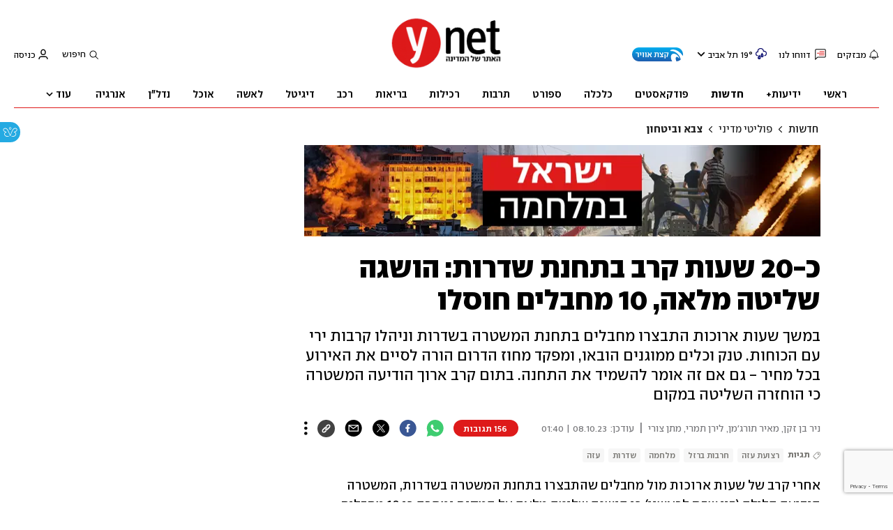

--- FILE ---
content_type: text/html; charset=utf-8
request_url: https://www.ynet.co.il/news/article/s19tlpcgp
body_size: 45200
content:

<!DOCTYPE html>
<!--date generated - 2026-01-24T13:39:00.929819Z-->
<html lang='he' >
<head>
    <meta charset="UTF-8">
    <meta http-equiv="Pragma" content="no-cache"/>
    <title>כ-20 שעות קרב בתחנת שדרות: הושגה שליטה מלאה, 10 מחבלים חוסלו</title>
        <meta name="description" content="במשך שעות ארוכות התבצרו מחבלים בתחנת המשטרה בשדרות וניהלו קרבות ירי עם הכוחות. טנק וכלים ממוגנים הובאו, ומפקד מחוז הדרום הורה לסיים את האירוע בכל מחיר - גם אם זה אומר להשמיד את התחנה. בתום קרב ארוך הודיעה המשטרה כי הוחזרה השליטה במקום"/><meta property="vr:marketing content" content="0"/><link rel='canonical' href='https://www.ynet.co.il/news/article/s19tlpcgp'>
        <meta itemprop="name" content="כ-20 שעות קרב בתחנת שדרות: הושגה שליטה מלאה, 10 מחבלים חוסלו">
        
        <meta itemprop="description" content="במשך שעות ארוכות התבצרו מחבלים בתחנת המשטרה בשדרות וניהלו קרבות ירי עם הכוחות. טנק וכלים ממוגנים הובאו, ומפקד מחוז הדרום הורה לסיים את האירוע בכל מחיר - גם אם זה אומר להשמיד את התחנה. בתום קרב ארוך הודיעה המשטרה כי הוחזרה השליטה במקום">
                <meta property="og:type" content="article"/>
                <meta property="og:url" content="https://www.ynet.co.il/news/article/s19tlpcgp"/>
                <meta property="og:title" content="כ-20 שעות קרב בתחנת שדרות: הושגה שליטה מלאה, 10 מחבלים חוסלו"/>
                <meta property="og:description" content="במשך שעות ארוכות התבצרו מחבלים בתחנת המשטרה בשדרות וניהלו קרבות ירי עם הכוחות. טנק וכלים ממוגנים הובאו, ומפקד מחוז הדרום הורה לסיים את האירוע בכל מחיר - גם אם זה אומר להשמיד את התחנה. בתום קרב ארוך הודיעה המשטרה כי הוחזרה השליטה במקום"/>
                <meta property="og:image" content="https://ynet-pic1.yit.co.il/picserver5/crop_images/2023/10/08/rk6h8qkZp/rk6h8qkZp_0_59_1280_721_0_large.jpg"/>
                <meta property="og:site_name" content="ynet"/>
                <meta property="article:published_time" content="2023-10-07T13:27:35.818865Z"/>
                <meta property="article:update_time" content="2023-10-08T01:40:35.002141Z"/>
                <meta property="og:IsPay" content="0"/>
                <meta property="article:content_tier" content="free"/>
            
                <meta name="twitter:card" content="summary_large_image"/>
                <meta name="twitter:url" content="https://www.ynet.co.il/news/article/s19tlpcgp"/>
                <meta name="twitter:title" content="כ-20 שעות קרב בתחנת שדרות: הושגה שליטה מלאה, 10 מחבלים חוסלו"/>
                <meta name="twitter:description" content="במשך שעות ארוכות התבצרו מחבלים בתחנת המשטרה בשדרות וניהלו קרבות ירי עם הכוחות. טנק וכלים ממוגנים הובאו, ומפקד מחוז הדרום הורה לסיים את האירוע בכל מחיר - גם אם זה אומר להשמיד את התחנה. בתום קרב ארוך הודיעה המשטרה כי הוחזרה השליטה במקום"/>
                <meta name="twitter:image" content="https://ynet-pic1.yit.co.il/picserver5/crop_images/2023/10/08/rk6h8qkZp/rk6h8qkZp_0_59_1280_721_0_large.jpg"/>
                
                <link rel="dns-prefetch" href="https://securepubads.g.doubleclick.net/">
                <link rel="dns-prefetch" href="https://totalmedia2.ynet.co.il/">
            
            <meta property="vr:title" content='כ-20 שעות קרב בתחנת שדרות: הושגה שליטה מלאה, 10 מחבלים חוסלו'/>
            <meta property="vr:image_credit" content='צילום: ניר בן זקן'/>
            <meta property="vr:published_time" content="2023-10-07T13:27:35.818865Z"/>
            <meta property="vr:image" content="https://ynet-pic1.yit.co.il/picserver5/crop_images/2023/10/08/rk6h8qkZp/rk6h8qkZp_0_59_1280_721_0_large.jpg"/>
            <meta property="vr:author" content='כתבי ynet'/>
            <meta property="vr:category" content="ArmyAndSecurity"/>
        <meta property="vr:type" content="video"/><meta name="viewport" content="width=1240">
                <meta name="application-name" content="ynet"/>
            <meta property='channel-name' content='חדשות'/>
            
            <meta name='can-recommend' content="true" />
            <meta property="publishedPageId" content="57761">
            <meta property="sub-channel-ID" content="2/185/344">
            <meta property="sub-channel-name" content="חדשות/פוליטי מדיני/צבא וביטחון">
            <meta property="recommended content" content="false">
<link href="https://ynet-pic1.yit.co.il/Common/frontend/site/prod/ynet.ea4b937e8247563515e04e9d9b7c92e8.css" rel="stylesheet"/> 
                  <script async src="https://securepubads.g.doubleclick.net/tag/js/gpt.js"></script>  
                <link rel="shortcut icon" type="image/x-icon" href="https://www.ynet.co.il/images/favicon/favicon_1.ico"/>
                <script>
                    function YitPaywallCallback() {
                        YitPaywall.platform = 'WCM';
                        YitPaywall.freePath = "/news/article/s19tlpcgp";
                        YitPaywall.premiumPath = "/articles/premium/id/s19tlpcgp";
                        localStorage.setItem('wcmFreePath',YitPaywall.freePath);
                    }
                </script>
                <script type="text/javascript" src="https://www.ynet.co.il/Common/Api/Scripts/paywall/paywall_new-v3_5_3.js" charset="UTF-8"></script><script> window.articleId = "s19tlpcgp"</script>
                <script>
                    dataLayer = [{ 
                         
                        
                'hostname': 'ynet.co.il',
                'pageName': '/news/article/s19tlpcgp',
                'dcPath': '2.News-185.Politics-344.ArmyAndSecurity',
                'contentPageType': 'Article',
                'userId': window.YitPaywall && YitPaywall.user && YitPaywall.user.props ? YitPaywall.user.props.userId : '',
                'user_type': window.YitPaywall && YitPaywall.user && YitPaywall.user.props ? (YitPaywall.user.props.user_type || '').toLowerCase() : 'guest',
                'piano_id': window.YitPaywall && YitPaywall.user && YitPaywall.user.props ? YitPaywall.user.props.piano_id : '',
                'display': window.matchMedia('(prefers-color-scheme: dark)').matches ? 'dark_mode' : 'light_mode',
                'channel_name': 'חדשות',
             
                        
                    'articleID': 's19tlpcgp',
                    'authorName': 'כתבי ynet',
                    'articleTags': 'עזה, רצועת עזה, שדרות, מלחמה, חרבות ברזל',
                    'datePublished': '2023-10-07 16:27:35',
                    'dateModified': '2023-10-08 04:40:35',
                    'sponsoredContent': 'No',
                    'wordCount': '364',
                    'editor': 'ynet',
                    'statistics_name': 'News',
                    'channelName': 'חדשות',
                    'commentsCount': 76,
                    'videosCount': 3,
                    'article_class': 'regular',
                 
                         
                    }];
                </script>
                <script>
                    (function (w, d, s, l, i) {
                        w[l] = w[l] || [];
                        w[l].push({
                            'gtm.start': new Date().getTime(), 
                            event: 'gtm.js'
                        });
                        var f = d.getElementsByTagName(s)[0], j = d.createElement(s), dl = l != 'dataLayer' ? '&l=' + l : '';
                        j.async = true; 
                        j.src = 'https://www.googletagmanager.com/gtm.js?id=' + i + dl;
                        f.parentNode.insertBefore(j, f);
                    })(window, document, 'script', 'dataLayer', 'GTM-K69K2VK');
                </script>
            
            <script>
                function _isMobile() {
                    var isMobile = (/iphone|ipod|android|blackberry|fennec/).test
                    (navigator.userAgent.toLowerCase());
                    return isMobile;
                }

                var isMobile1 = _isMobile();
            </script>
        <script> window.defaultNativeVideoType = "flowplayer"</script>
               <script>
                var dcPath = "2.News-185.Politics-344.ArmyAndSecurity"
                var dcTags = ['עזה', 'רצועת עזה', 'שדרות', 'מלחמה', 'חרבות ברזל']
                var dcContentID = "s19tlpcgp"
                var browsi_prebid_v3 = ""
                var show_inboard_v3 = ""
                var show_ynet_valuad = ""
                var show_blogs_ads = ""
              </script>
         <script type='text/javascript'>
                                                      var googletag = googletag || {};
                                                      googletag.cmd = googletag.cmd || [];
                                                      </script><script>
                          
                                              if (window.innerWidth >= 767) {
                                                {
                                                    var gen_ban = 'ads.300x250.1 ads.300x250.2';
                                                    var general_banners_divs = gen_ban.split(' ');
                                                    var gen_ban_size = '300x250 300x250';
                                                    var general_banners_divs_sizes = gen_ban_size.split(' ');
                                                }
                                              } else if (window.innerWidth <= 767) {} 
                          
                          var page_800 = false;
                          var dcBgColor = 'fff';
                          var dcGeo = '1';
                          var ParentCategory = 'News';
                          var dcCG = 'article';
                          if (document.cookie.indexOf('dcGeoAB') != -1) dcGeo = '2';
                          var video = '1'
                          var dcSite = 'ynt';                                  
                          var dcLoadAds = 1;
                          var Dc_refresh_all = 14;
                          var Dc_refresh_jumbo = 14;
                          var Dc_refresh_ozen = 14;
                          var gptVer= '';
                          var gptCtv= '';
                          var new_gpt = '1';
                          var newMedia = 'True';
                          var browsi_on_gpt = 'False';
                          var browsi_prebid = 'False';
                          var show_truvid_mobile = 'False';
                          var show_truvid_desktop = 'False';
                          var adx_interstitial_mobile = 'False';
                          var amazon_header_bidding = 'False';
                          
                          
                      </script>
                     <script src=//totalmedia2.ynet.co.il/new_gpt/ynet/gpt_script_ynet.js></script>
                      <script  src=//totalmedia2.ynet.co.il/gpt/gpt_templates.js></script>
                  
            <script type="application/ld+json">
                {
                  "@context": "http://schema.org",
                  "@type": "NewsArticle",
                  "mainEntityOfPage": {
                    "@type": "WebPage",
                    "@id": "https://www.ynet.co.il/news/article/s19tlpcgp"
                  },
                  "headline": "כ-20 שעות קרב בתחנת שדרות: הושגה שליטה מלאה, 10 מחבלים חוסלו",
                  "image": [
    "https://ynet-pic1.yit.co.il/picserver5/crop_images/2023/10/07/BJBRiK5Rxp/BJBRiK5Rxp_0_0_1280_853_0_large.jpg",
    "https://ynet-pic1.yit.co.il/picserver5/crop_images/2021/02/14/ByMYfuUUZO/ByMYfuUUZO_201_0_1289_725_0_large.jpg",
    "https://ynet-pic1.yit.co.il/picserver5/crop_images/2023/10/07/BJli2s2Rx6/BJli2s2Rx6_0_0_3000_2000_0_large.jpg",
    "https://ynet-pic1.yit.co.il/picserver5/crop_images/2023/10/07/Skwh0QkZa/Skwh0QkZa_0_0_470_396_0_large.jpg",
    "https://ynet-pic1.yit.co.il/picserver5/crop_images/2023/10/08/rk6h8qkZp/rk6h8qkZp_0_0_1280_960_0_large.jpg"
],
                  "datePublished": "2023-10-07T13:27:35.818865Z",
                  "dateModified": "2023-10-08T03:15:40.761549Z",
                  "author": {
                    "@type": "Person",
                    "name": "כתבי ynet"
                  },
                  "publisher": {
                    "@type": "Organization",
                    "name": "ynet",
                    "logo": {
                      "@type": "ImageObject",
                      "url": "https://www.ynet.co.il/images/ynet_logo.jpg"
                    }
                  },
                  "description": "במשך שעות ארוכות התבצרו מחבלים בתחנת המשטרה בשדרות וניהלו קרבות ירי עם הכוחות. טנק וכלים ממוגנים הובאו, ומפקד מחוז הדרום הורה לסיים את האירוע בכל מחיר - גם אם זה אומר להשמיד את התחנה. בתום קרב ארוך הודיעה המשטרה כי הוחזרה השליטה במקום",
                  "wordCount": "364",
                  "commentCount": "156",
                  "genre": "2.News-185.Politics-344.ArmyAndSecurity",
                  "isAccessibleForFree": "True",
                  "keywords": "עזה,רצועת עזה,שדרות,מלחמה,חרבות ברזל",
                  "articleBody": "אחרי קרב של שעות ארוכות מול מחבלים שהתבצרו בתחנת המשטרה בשדרות, המשטרה הודיעה הלילה (בין שבת לראשון) כי הושגה שליטה מלאה על המקום ומסרה כי 10 מחבלים חוסלו.     הקרב על התחנה בשדרות, שעליה השתלטו מחבלים בשעות הבוקר שנכנסו לעיר עם מתקפת הפתע, ארך כ-20 שעות. כחלק ממנו התרחשו חילופי אש בין שוטרים למחבלים במקום. בשלב מסוים, עם התארכות הקרבות, מפקד מחוז הדרום ניצב אמיר כהן הורה לסיים את האירוע בכל מחיר, גם אם זה אומר להשמיד את התחנה - ומעט אחרי השעה 22:00 החל דחפור להרוס חלק מהתחנה. בעקבות זאת נפתחו חילופי אש כבדים במקום, והתחנה החלה לעלות באש.  גם טנק צה\"לי הוזעק למקום, במטרה לירות פגזים לעבר התחנה, ויחד איתו הובאו גם כלים ממוגנים נוספים.  במהלך הפעילות להחזרת השליטה בתחנה עלה חשש שהמחבל האחרון שהתבצר במקום וניהל קרב ירי מול הכוחות הצליח להימלט. תושבי שדרות נקראו בעקבות זאת להסתגר בבתים עם דלתות נעולות.        \"אנחנו עדיין בסיטואציה של למצות את האפשרות שיש מחבלים בתוך העיר. הצבא ממשיך לסרוק ואני מבקש מהתושבים להמשיך להיות באותו נוהל - דלתות סגורות, חלונות מוגפים. לא לפתוח לאף אחד\", אמר ראש העיר אלון דוידי בשעה 04:00 בבוק - קצת לפני ההכרזה על השליטה בתחנה. \"יש גם ירי של רקטות. אנחנו בזירה הקשה ביותר - תחנת המשטרה. אנחנו עוסקים גם בפינוי ההרוגים והכוחות ממשיכים לבצע את המערכה שלהם מול המחבלים\".          ב-6:30 פתחו ארגוני הטרור בעזה במתקפה משולבת שכללה חדירות מחבלים וירי רקטות כבד עד השרון. ראש מועצת שער הנגב נרצח בחילופי אש בקיבוץ כפר עזה ומחבלים חדרו גם למפקדת אוגדת עזה. בצה\"ל הוכרז על מבצע \"חרבות ברזל\", עשרות מטוסי חיל האוויר תקפו ברצועה ומצב חירום הוכרז בעורף עד אזור גוש דן. \"להישמר ולשמור על החיים של המשפחות שלנו\", חזר דוידי. \"תישמרו ותשמרו על הילדים שלכם ועל המשפחות שלכם. תהיו סגורים בתוך הבתים, תסתגרו בתוך הממ\"ד, אני יודע שזה מאוד מאוד קשה, גם המשפחה שלי נמצאת בסיטואציה הזאת. אנחנו ביחד, המוקד פתוח, החמ\"ל פתוח, אנחנו ביחד עם כולם\". דוידי ציין: \"אנו דואגים לפינוי של הפצועים וממשיכים לתת מענה ככל שניתן לכל מי שצריך. אם יש מישהו שצריך עזרה או כל דבר אחר, מוזמן להתקשר למוקד שלנו - 106. זה יום מאוד קשה, אבל בעזרת השם אנחנו נהיה חזקים, תהיו חזקים גם בתקופה הזו, גם בשעות האלו ואנחנו עדיין בעיצומו של האירוע\".",
                  "video": [{"description": "תיעוד ההרס בשדרות", "contentUrl": "https://progressive-video-ynet.ynethd.com/1023/23d3c531a6b7c30f281324aac25c9d41-hd720.mp4", "name": "תיעוד ההרס בשדרות", "uploadDate": "2023-10-07T13:27:35.818865Z", "embedUrl": "", "author": {"@type": "Person", "name": "צילום: יאיר שגיא"}, "@type": "VideoObject", "duration": "PT0M31S", "thumbnailUrl": "https://www.ynet.co.il/picserver5/videos_pic/2023/10/07/8QES3PQZE/image.png"}, {"description": "קרב יריות בין לוחמי צה\\\"ל למחבלים בשדרות", "contentUrl": "https://progressive-video-ynet.ynethd.com/1023/5e5be1154dcb68fc0a33e628051d87a4-hd720.mp4", "name": "קרב יריות בין לוחמי צה\\\"ל למחבלים בשדרות", "uploadDate": "2023-10-07T13:27:35.818865Z", "embedUrl": "", "author": {"@type": "Person", "name": "ynet - צבא וביטחון"}, "@type": "VideoObject", "duration": "PT0M40S", "thumbnailUrl": "https://www.ynet.co.il/picserver5/videos_pic/2023/10/07/TYTY5VB3I/image.png"}, {"description": "מתחילים להרוס את תחנת שדרות", "contentUrl": "https://progressive-video-ynet.ynethd.com/1023/db1c4b6468ee6240ac5b24acfc16c65a-hd720.mp4", "name": "כוחות צה\\\"ל פורצים את תחנת משטרת שדרות", "uploadDate": "2023-10-07T13:27:35.818865Z", "embedUrl": "", "author": {"@type": "Person", "name": "ynet - צבא וביטחון"}, "@type": "VideoObject", "duration": "PT1M46S", "thumbnailUrl": "https://www.ynet.co.il/picserver5/videos_pic/2023/10/07/4UHGUECYL/image.png"}]
                  
                }
            </script>
        
        <script type="application/ld+json">
            {
    "description": "במשך שעות ארוכות התבצרו מחבלים בתחנת המשטרה בשדרות וניהלו קרבות ירי עם הכוחות. טנק וכלים ממוגנים הובאו, ומפקד מחוז הדרום הורה לסיים את האירוע בכל מחיר - גם אם זה אומר להשמיד את התחנה. בתום קרב ארוך הודיעה המשטרה כי הוחזרה השליטה במקום",
    "@context": "http://schema.org",
    "name": "כ-20 שעות קרב בתחנת שדרות: הושגה שליטה מלאה, 10 מחבלים חוסלו",
    "url": "https://www.ynet.co.il/news/article/s19tlpcgp",
    "@type": "WebPage",
    "breadcrumb": {
        "itemListElement": [
            {
                "@type": "ListItem",
                "position": 1,
                "item": {
                    "@type": "WebSite",
                    "@id": "https://www.ynet.co.il/news",
                    "name": "חדשות -  סיקורים, מבזקים וכתבות מהארץ והעולם"
                }
            },
            {
                "@type": "ListItem",
                "position": 2,
                "item": {
                    "@type": "WebSite",
                    "@id": "https://www.ynet.co.il/news/category/185",
                    "name": "פוליטי מדיני"
                }
            },
            {
                "@type": "ListItem",
                "position": 3,
                "item": {
                    "@type": "WebSite",
                    "@id": "https://www.ynet.co.il/news/category/344",
                    "name": "צבא וביטחון"
                }
            }
        ],
        "@type": "BreadcrumbList"
    }
}
        </script>
                <script type="application/ld+json">
                    {
    "logo": "https://www.ynet.co.il/images/ynet_logo.jpg",
    "@context": "http://schema.org",
    "name": "ynet",
    "url": "https://www.ynet.co.il",
    "sameAs": [
        "https://www.facebook.com/ynetnews/",
        "https://twitter.com/ynetalerts",
        "https://www.linkedin.com/company/ynet",
        "https://he.wikipedia.org/wiki/Ynet",
        "https://plus.google.com/112891305134962825195"
    ],
    "@type": "Organization"
}
                </script>
                <script type="text/javascript">
                    window._taboola = window._taboola || [];
                     
                    _taboola.push({'video': 'auto', tracking: 'utm_source=Taboola_internal&utm_medium=organic'});
                    </script>
                <script type="text/javascript" src="https://cdn.taboola.com/libtrc/ynet-ynet-/loader.js" async charset="UTF-8"></script>
            <script>var video_ad_yncd = "s19tlpcgp";var video_ad_iu = "/6870/ynet/desktop/preroll.video/news";var video_analytics_src = "ynet";var video_ad_description_url = "https://www.ynet.co.il/news/article/s19tlpcgp";var video_ad_iu_mobile = "/6870/ynet/mobileweb_{device}/preroll.video/news";</script><script defer type="text/javascript" src="https://ynet-pic1.yit.co.il/Common/frontend/site/prod/vendors-widgets.517f9e40f1da85aafc4b.js"></script><script>var YITSiteWidgets=YITSiteWidgets||[];</script><script defer type="text/javascript" src="https://ynet-pic1.yit.co.il/Common/frontend/site/prod/widgets.c860bcc6c33d254d9084.js"></script>
                        <script src="https://cdn.flowplayer.com/releases/native/3/stable/flowplayer.min.js"></script>
         <link rel="stylesheet" href="https://cdn.flowplayer.com/releases/native/3/stable/style/flowplayer.css" />
          <script src="https://cdn.flowplayer.com/releases/native/3/stable/plugins/ads.min.js"></script>
         <script src="//cdn.flowplayer.com/releases/native/3/stable/plugins/cuepoints.min.js"></script>
         <script src="https://cdn.flowplayer.com/releases/native/3/stable/plugins/ga4.min.js"></script>
         <script src="https://cdn.flowplayer.com/releases/native/3/stable/plugins/keyboard.min.js"></script>
         <script src="https://cdn.flowplayer.com/releases/native/3/stable/plugins/share.min.js"></script>
         <script src="https://cdn.flowplayer.com/releases/native/3/stable/plugins/qsel.min.js"></script>
          <script src="https://cdn.flowplayer.com/releases/native/3/stable/plugins/asel.min.js"></script>
          <script src="https://cdn.flowplayer.com/releases/native/3/stable/plugins/hls.min.js"></script>
          <script src="https://cdn.flowplayer.com/releases/native/3/stable/plugins/float-on-scroll.min.js"></script>
		  <script>window.isGa4=1</script>
<script src="https://cdn.flowplayer.com/releases/native/3/stable/plugins/dash.min.js"></script>
                        <script type="text/javascript" src="https://imasdk.googleapis.com/js/sdkloader/ima3.js"></script>
                        <script src="https://cdn.flowplayer.com/releases/native/translations/flowplayer.lang.he.js"></script> 
                    
<!--wcm pixel 4842 -->
<script>
window.addEventListener("load",function (){
const  premiumBtn = document.getElementById("register_premium")
const thirdItem = document.querySelectorAll(".rtl-premium")[3]
if(premiumBtn ){
premiumBtn .innerHTML = "הצטרפו כעת!";
}
if(thirdItem){
thirdItem.innerHTML = "אירועים, הטבות והרצאות למנויים";
}
})
</script>
<!--wcm pixel 701 -->
<script>                 
    googletag.cmd.push(function () {               
        googletag.pubads().setTargeting('Login_ynetplus', (YitPaywall && YitPaywall.user) ?'yes' : 'no');             
    });            
</script>
<!--wcm pixel 3421 -->
<style> .fp-ad-container .fp-color-text { color: #ffffff; font-weight: 700; line-height: 1.8em; } </style>
<!--wcm pixel 11022 -->
<style>
    .flowplayer .fp-title {
        display: none !important;
    }
</style>
<!--wcm pixel 9382 -->
<script type="text/javascript" src="https://ynet-pic1.yit.co.il/Common/Api/Scripts/jquery-3.6.3.min.js"></script>
<!--wcm pixel 13222 -->
<script async src="https://cdn.taboola.com/webpush/publishers/1070106/taboola-push-sdk.js"></script>

<!--wcm pixel 1421 -->
<style>
.YnetPremiumLogin>.loggedUser >.headerIcon{display:none;}
.YnetPremiumLogin>.loggedUser >span{width:120px;}
.categorySubNavigation ul li.selected a::before {display:none}
.categorySubNavigation ul li.selected a[style] {color:unset ! important}
.categorySubNavigation ul li.selected a[style]:hover { color: #FF0000!important;}
.YnetMultiStripComponenta.multiRows{
    width: calc(100% + 13px);
    margin: 0 -6px 0 -7px;
}
.YnetMultiStripComponenta.multiRows> div {
    margin: 0 6px 0 7px;
}


</style>
<!--wcm pixel 1941 -->
<style>
.connect-us-widget .contactAuthor{display:none}

</style>
<!--wcm pixel 18453 -->
<meta name="robots" content="max-image-preview:large">
<!--wcm pixel 1077 -->
<style>
.INDmagnifier  #ads\.skyscraper,  .INDmagnifier  #ads\.ozen\.right {
display:none !important;
}
.INDmagnifier  #ads\.top, .INDmagnifier  #ads\.sargel {
zoom: 1 !important;
}
</style>
<!--wcm pixel 9882 -->
<script>
    window.WCM_POPULARITY_LINK = "https://stats.ynet.co.il/popularity/popularity.php"
</script>

<!--wcm pixel 9726 -->
<link rel="shortcut icon" type="image/x-icon" href="/images/favicon/favicon_1.ico"/>
<!--wcm pixel 9962 -->
<script> window.analyticsCode = ["G-B0H8ZSFBCE","UA-10772561-46"] </script>
<!--wcm pixel 9682 -->
<meta property="fb:app_id" content="117633148253098"/>

<!--wcm pixel 9802 -->
<script>
(function () {
	if (document.querySelector(".yplus")) return;
	const el = document.createElement("script");
	el.src = "https://upapi.net/pb/ex?w=5693168230072320&uponit=true";
	el.async = true;
	document.head.append(el);
})();
</script>
<!--wcm pixel 10126 -->
<script> window.fpToken = "eyJraWQiOiJ4U2ZXU1BxMWc5S0oiLCJ0eXAiOiJKV1QiLCJhbGciOiJFUzI1NiJ9.eyJjIjoie1wiYWNsXCI6NixcImlkXCI6XCJ4U2ZXU1BxMWc5S0pcIixcImRvbWFpblwiOltcInluZXQuY28uaWxcIl19IiwiaXNzIjoiRmxvd3BsYXllciJ9.79I56Jn993GYmssWK5TM2F_eJ7JX4ts1gK7MxGZ5iAZ2-PDdSBVaDJmTBdvfuO8hgNfIukEq1tVgc7E8qkKHpA"</script>
<!--wcm pixel 17202 -->
<script>
   window.paywall_login_url = "https://www.ynet.co.il/plus/newpaywall/login?redirect=/plus";
</script>
<!--wcm pixel 18366 -->
<script src="https://www.google.com/recaptcha/api.js?render=6LdkCNoaAAAAAJg58Ys8vT9dZqxqwK8B-eGzaXCf"></script>
<script> window.wcmCaptchaSiteKey = "6LdkCNoaAAAAAJg58Ys8vT9dZqxqwK8B-eGzaXCf"</script><script> window.siteID = "ynet"</script><script> window.fpIsFloating=1</script><script src="https://www.google.com/recaptcha/api.js?render=6LdkCNoaAAAAAJg58Ys8vT9dZqxqwK8B-eGzaXCf"></script>
                      <script> window.wcmCaptchaSiteKey = "6LdkCNoaAAAAAJg58Ys8vT9dZqxqwK8B-eGzaXCf"</script>
                      
</head>
<body   class="font-moses">

<!--wcm pixel 3461 -->
<script>
setTimeout(function() {
    let div_id = "";
    let placement_id = "";
    let mode_id = "";
    const marketingArticle = window.wcm_marketingArticle ? " Remove Read More" : "";
    if (document.querySelector(".PremiumArticleHeaderComponenta")) {
        if (document.querySelector("#ynet_premium_blocked")) {
            /* premium close article */
            return;
        }
        /* premium open article */
        div_id = "taboola-mobile-mid-article-plus";
        placement_id = "Mid Article Plus" + marketingArticle;
        mode_id = "alternating-thumbnails-e-new";
    } else if (document.querySelector("#ArticleHeaderComponent")) {
        /* not premium article */
        div_id = 'taboola-mid-page-article-thumbnails-nd';
        placement_id = "Mid Page Article Thumbnails ND"+ marketingArticle;
        mode_id = "alternating-thumbnails-abc";
    } else {
        return;
    }
    let parent_div = ''
    let first_div_is_video = false
    let first_div_is_image = false
    let first_div_is_live = false
    let parent_divs = document.querySelectorAll("div.ArticleImageComponenta, .VideoComponenta, .VideoLiveComponenta");
    if (parent_divs[0]) {
        if (parent_divs[0].className.indexOf("VideoComponenta") > -1) {
            first_div_is_video = true
        }
	else if(parent_divs[0].className.indexOf("VideoLiveComponenta") > -1){
		first_div_is_live = true
		}
 else if (parent_divs[0].className.indexOf("ArticleImageComponenta") > -1 && !parent_divs[0].querySelector(".ArticleLinkedImageComponenta") && !parent_divs[0].querySelector(".ArticleWrappedImageComponenta")) {
            first_div_is_image = true
        }
    }
 
    if (first_div_is_video || first_div_is_image || first_div_is_live ) {
        parent_div = parent_divs[0]
    }
    if (parent_div) {
        const new_div = document.createElement("div");
        new_div.setAttribute("id", div_id);
        parent_div.parentNode.insertBefore(new_div, parent_div.nextSibling);
		if(new_div){
			addingThirdparagraphVideo(new_div)
			}
        window._taboola = window._taboola || [];
        _taboola.push({
            mode: mode_id,
            container: div_id,
            placement: placement_id,
            target_type: 'mix'
        });
    }
}, 100);

    function addingThirdparagraphVideo(new_div) {
        const element = new_div.parentNode;
        const parent = element.parentNode;
        const new_video_div = document.createElement("div");
        new_video_div.setAttribute("id", "Taboola-inline-video");
        const arrayOfDivs = Array.from(parent.children);
        const firstIndex = Array.from(parent.children).indexOf(element);
        const totalParag = arrayOfDivs.filter(item => item.classList.contains("text_editor_paragraph")).length;
        const allparag = document.querySelectorAll(".text_editor_paragraph");
        const paragAfterNewDiv = arrayOfDivs.slice(firstIndex).filter(item => item.classList.contains("text_editor_paragraph")).length;
        const lastParag = allparag[allparag.length-1]
        let textIndex = 0;
        if (paragAfterNewDiv > 2) {
            index = allparag.length - paragAfterNewDiv + 2;
            allparag[index].appendChild(new_video_div);
        }
        else if (paragAfterNewDiv === 0){
            parent.appendChild(new_video_div)
        }
        else{
            lastParag.appendChild(new_video_div);
        }
    }
</script>

<!--wcm pixel 9542 -->
<style>
div.fc-ccpa-root {
    position: fixed !important;
    bottom: 50px !important;
    width: 100% !important;
}
</style>

<!--wcm pixel 2061 -->
<script>
window.addEventListener('load', (event) => {
    try{
                setTimeout(function(){ 
                                document.querySelector('video').muted = false;
                }, 3000);
                }catch(e){}
});
</script>

<!--wcm pixel 3541 -->
<style>
@media only screen and (max-width: 768px) and (orientation: portrait) and (prefers-color-scheme: dark),
 only screen and (max-width: 900px) and (orientation: landscape) and (prefers-color-scheme: dark){
.taboola-general-feed .item-label-href *,
.taboola-general .item-label-href *,
.tbl-feed-container .item-label-href * 
{
color:#fff ! important;
-webkit-text-fill-color:#fff ! important;
}
.trc_rbox_container{
background:#000! important}
}
</style>
<!--wcm pixel 9562 -->
<script>
window.disableAppNativeVideo = true
</script>
<!--wcm pixel 821 -->
<style>
video.vjs-tech {
	height : unset !important;
}
</style>
            <noscript><iframe src="https://www.googletagmanager.com/ns.html?id=GTM-K69K2VK"
            height="0" width="0" style="display:none;visibility:hidden"></iframe></noscript>
        
            <script>
                !function (t, e) {
                    "use strict";
                    var i = "classList", n = function (t, i) {
                        var n = i || {};
                        this.trigger = t, this.rate = n.rate || 500, this.el = e.getElementsByClassName("iframe-lightbox")[0] || "", this.body = this.el ? this.el.getElementsByClassName("body")[0] : "", this.content = this.el ? this.el.getElementsByClassName("content")[0] : "", this.href = t.dataset.src || "", this.paddingBottom = t.dataset.paddingBottom || "", this.onOpened = n.onOpened, this.onIframeLoaded = n.onIframeLoaded, this.onLoaded = n.onLoaded, this.onCreated = n.onCreated, this.onClosed = n.onClosed, this.init()
                    };
                    n.prototype.init = function () {
                        var t = this;
                        this.el || this.create();
                        var e = function (t, e) {
                            var i, n, o, s;
                            return function () {
                                o = this, n = [].slice.call(arguments, 0), s = new Date;
                                var a = function () {
                                    var d = new Date - s;
                                    d < e ? i = setTimeout(a, e - d) : (i = null, t.apply(o, n))
                                };
                                i || (i = setTimeout(a, e))
                            }
                        }(function (e) {
                            e.preventDefault(), t.open()
                        }, this.rate);
                        this.trigger.addEventListener("click", e)
                    }, n.prototype.create = function () {
                        var t = this, n = e.createElement("div");
                        this.el = e.createElement("div"), this.content = e.createElement("div"), this.body = e.createElement("div"), this.el[i].add("iframe-lightbox"), n[i].add("backdrop"), this.content[i].add("content"), this.body[i].add("body"), this.el.appendChild(n), this.content.appendChild(this.body), this.contentHolder = e.createElement("div"), this.contentHolder[i].add("content-holder"), this.contentHolder.appendChild(this.content), this.el.appendChild(this.contentHolder), e.body.appendChild(this.el), n.addEventListener("click", function () {
                            t.close()
                        });
                        var o = function () {
                            t.isOpen() || (t.el[i].remove("is-showing"), t.body.innerHTML = "")
                        };
                        this.el.addEventListener("transitionend", o, !1), this.el.addEventListener("webkitTransitionEnd", o, !1), this.el.addEventListener("mozTransitionEnd", o, !1), this.el.addEventListener("msTransitionEnd", o, !1), this.callCallback(this.onCreated, this)
                    }, n.prototype.loadIframe = function () {
                        var t = this;
                        this.iframeId = "iframe-lightbox" + Date.now(), this.body.innerHTML = '<iframe src="' + this.href + '" name="' + this.iframeId + '" id="' + this.iframeId + '" onload="this.style.opacity=1;" style="opacity:0;border:none;" scrolling="no" webkitallowfullscreen="true" mozallowfullscreen="true" allowfullscreen="true" height="166" frameborder="no"></iframe>', function (n, o) {
                            e.getElementById(n).onload = function () {
                                this.style.opacity = 1, o[i].add("is-loaded"), t.callCallback(t.onIframeLoaded, t), t.callCallback(t.onLoaded, t)
                            }
                        }(this.iframeId, this.body)
                    }, n.prototype.open = function () {
                        this.loadIframe(), this.paddingBottom ? this.content.style.paddingBottom = this.paddingBottom : this.content.removeAttribute("style"), this.el[i].add("is-showing"), this.el[i].add("is-opened"), this.callCallback(this.onOpened, this)
                    }, n.prototype.close = function () {
                        this.el[i].remove("is-opened"), this.body[i].remove("is-loaded"), this.callCallback(this.onClosed, this)
                    }, n.prototype.isOpen = function () {
                        return this.el[i].contains("is-opened")
                    }, n.prototype.callCallback = function (t, e) {
                        "function" == typeof t && t.bind(this)(e)
                    }, t.IframeLightbox = n
                }("undefined" != typeof window ? window : this, document);
            </script>
        
             
                                 <div id="blanket"></div>
                                 <style>
                                     #blanket {
                                            position: fixed;
                                            top: 0;
                                            left: 0;
                                            bottom: 0;
                                            right: 0;
                                            z-index: 9999;
                                            background-color:white;

                                     }
                                 </style>
                                 <script>
                                 if (window.dcCG != 'home') {
                                     document.getElementsByTagName('body')[0].style.setProperty(
                                             'overflow',
                                             '',
                                             'important'
                                 );
                                 try {
                                     var myVar = setInterval(myTimer, 200);
                                     //15 = 3 sec
                                     var counter_ = 0;
                                     var maavaron_exist = false;
                                     function myTimer() {
                                         counter_++;
                                         if(!maavaron_exist && document.getElementById("ads.interstitial")){
                                             document.getElementById("ads.interstitial").addEventListener("click", function(){
                                                 maavaron_exist = true;
                                                 myStopFunction();
                                             });
                                         }
                                         if(document.getElementById('ads.interstitial')){
                                                 if(document.getElementById('ads.interstitial').style.height.length > 0 &&
                                                     parseInt(document.getElementById('ads.interstitial').style.height) > 0) {
                                                     myStopFunction();
                                                     return false;
                                                 }
                                         }
                                         if(counter_ == 15) {myStopFunction();}
                                         return false;
                                     }
                                     function myStopFunction() {
                                       document.getElementById('blanket').style.display = 'none';
                                       document.getElementsByTagName('body')[0].style.setProperty(
                                             'overflow',
                                             '',
                                             'important'
                                       );
                                       clearInterval(myVar);
                                     }
                                 } catch (e) {
                                     document.getElementById('blanket').style.display = 'none';
                                     document.getElementsByTagName('body')[0].style.setProperty(
                                         'overflow',
                                         '',
                                         'important'
                                     );
                                   }
                                 }
                                 </script> 
             <div id='maavaron_overlay' style='top:0;left:0;position:fixed;width:100%;height:100%;display:none;
             background:white;z-index:99999;'></div>
             <div id=ads.interstitial style='display:none;'> 
             </div>
         
                                         <div id=ads.skyscraper.left style='position:fixed;top:0;left:0;'>
                                         <script type='text/javascript'>
                                             if (navigator.appName != "Microsoft Internet Explorer") {
                                                 if (document.getElementById('ads.skyscraper.left')) {
                                                     document.getElementById('ads.skyscraper.left').style.position = "fixed";
                                                 }
                                             }
                                         
                                         </script>
                                         </div>
                             <div id="ads.sticky" class="sticky" style="position:fixed;bottom:0;"></div>
             <div id=ads.skyscraper style='position:fixed;top:0;right:0;'></div>
             <script type='text/javascript'>
                 if (navigator.appName != "Microsoft Internet Explorer") {
                     if (document.getElementById("ads.skyscraper")) {
                         document.getElementById("ads.skyscraper").style.position = "fixed";
                     }
                 }
             </script>
         <div id="site_container" class="font-moses"><div><div class="hContainer ynet grid1280_2 article articleContainer"><script>window.dateFormat="dmy", window.timezone="Asia/Jerusalem", window.languageCode ="he-IL"</script><script>
window.currentPlayingYoutubePlayer = window.currentPlayingYoutubePlayer || null;
window.YoutubeAPIControlller  = {
        _queue: [],
        _isLoaded: false,

        load: function (component) {
            // if the API is loaded just create the player
            if (this._isLoaded) {
                component.createPlayer()
            } else {
                this._queue.push(component)
            }
        },

        loadAPI: function () {
            // load the api
            var tag = document.createElement('script');
            tag.src = "https://www.youtube.com/iframe_api";
            var firstScriptTag = document.getElementsByTagName('script')[0];
            firstScriptTag.parentNode.insertBefore(tag, firstScriptTag);

            var that = this;
            window.onYouTubeIframeAPIReady = function() {
                that._isLoaded = true
                for (let i = that._queue.length; i--;) {
                    that._queue[i].createPlayer()
                }
                that._queue = []
            }
        },
    }
    setTimeout(function(){window.YoutubeAPIControlller.loadAPI()}, 1000);
</script><span><span id="r1AOTOjHGLbe"></span><script>window.YITSiteWidgets.push(['r1AOTOjHGLbe','SiteLinkLightBoxInjector',{}]);</script></span><span><span id="SyyYa00sSzUWg"></span><script>window.YITSiteWidgets.push(['SyyYa00sSzUWg','SiteAnalyticsInjector',{"analyticsObject":{"dc_path":"","page_title":"כ-20 שעות קרב בתחנת שדרות: הושגה שליטה מלאה, 10 מחבלים חוסלו","cid":"","yid":"","page_type":"article","ad_blocker":false,"channel_name":"חדשות","user_status":0,"article_id":"s19tlpcgp","author_name":"ניר בן זקן, מאיר תורג'מן, לירן תמרי, מתן צורי","editor_name":"","date_modified":"2023-10-08T01:40:35.002Z","date_published":"2023-10-07T13:27:35.818Z","videos_count":3,"sponsored_content":false,"word_count":364,"article_tags":["רצועת עזה","חרבות ברזל","מלחמה","שדרות","עזה"],"comments_count":0},"mainClassName":"hContainer ynet grid1280_2 article articleContainer"}]);</script></span><div style="width:1240px;direction:ltr;margin:0 auto" class="RelativeElementsContainer site_page_root"><div class="layoutContainer" style="position:relative;min-height:0;padding-bottom:0;width:1240px;margin:0 auto;box-sizing:border-box"><div tabindex="0" class="layoutItem top-ad" style="position:relative;top:0;left:0;margin-bottom:25px"><span class="no-print"><div style="height:100%"><div id="ads.top"></div></div></span></div></div><div class="layoutContainer" style="position:relative;min-height:1638px;padding-bottom:334px;width:1240px;margin:0 auto;box-sizing:border-box"><div tabindex="0" class="layoutItem ynet-header" style="position:absolute;top:0;left:0;height:133px;width:1240px"><div style="height:100%"><span><span id="SJxtT00oHMIbl"><div class="YnetHeader light" id="YnetHeader"><button class="accessibiltyFixedBtn" id="INDmenu-btn-fixed" title="אתר נגיש" aria-labelledby="INDbtnTooltip" accessKey="m"></button><div class="headerTop"><div class="rightSideLinks"><a id="S1btpuorfIWx" href="https://www.ynet.co.il/news/category/184" target="_top"><span class="headerIcon flash" id="flashBell"></span> <span class="flashText">מבזקים</span></a><a id="HkGKT00sBMUZe" href="https://www.ynet.co.il/redmail" target="_top"><span class="headerIcon redMail"></span> <span class="redMailText">דווחו לנו</span></a><div class="WeatherViewInHeader" id="main_header_weather"><div class="weatherimage"></div><div class="weathertempsdiv"></div><div id="headerWeatherSelect" class="headerWeatherSelect"><a href="//www.ynet.co.il/home/0,7340,L-201,00.html" class="selectedCity"></a><div class="menuToggler toOpen"></div></div></div><div class="descriptionWeather"></div></div><div class="logo"><a aria-label="דף הבית" id="r17FTuiBf8Wl" href="https://www.ynet.co.il/home/0,7340,L-8,00.html" target="_top"><img alt="דף הבית" title="דף הבית" aria-hidden="true" aria-label="Page Logo" src="https://ynet-pic1.yit.co.il/picserver5/wcm_upload/2024/07/09/B1LH3j5DR/new_logo_gif_ynet.gif"/></a></div><div class="leftHeader"><div class="searchArea"><button class="searchBtn">חיפוש</button></div><div class="YnetPianoLogin"></div></div></div><div class="BottomHeaderArea" id="BottomHeaderArea"><div class="mainNav" role="navigation" aria-label="Main Menu" style="border-bottom:1px solid #de1a1a"><div class="navList"><div><a style="color:#000000;--menu-item-color:#000000" id="SyNKpOoSz8Zx" href="https://www.ynet.co.il/home/0,7340,L-8,00.html" target="_top"><span> ראשי</span></a></div><div><a style="color:#000000;--menu-item-color:#000000" id="ByrFp00jHzLZl" href="https://www.ynet.co.il/plus" target="_top"><span>ידיעות+</span></a></div><div><a style="color:#000000;--menu-item-color:#000000" class="selected" id="HyItpuoHzL11g" href="https://www.ynet.co.il/news" target="_top"><span> חדשות</span></a></div><div><a style="color:#000000;--menu-item-color:#000000" id="rkvtpOoBfIbe" href="https://p.ynet.co.il/bepo" target="_top"><span>פודקאסטים<br></span></a></div><div><a style="color:#000000;--menu-item-color:#000000" id="B100YauoSzUZl" href="https://www.ynet.co.il/economy" target="_top"><span> כלכלה</span></a></div><div><a style="color:#000000;--menu-item-color:#000000" id="SkYFpuoSzI11g" href="https://www.ynet.co.il/sport" target="_top"><span> ספורט</span></a></div><div><a style="color:#000000;--menu-item-color:#000000" id="HycYT00iBz8Wg" href="https://www.ynet.co.il/entertainment" target="_top"><span> תרבות</span></a></div><div><a style="color:#000000;--menu-item-color:#000000" id="H1sKadjHfLbe" href="https://pplus.ynet.co.il/homepage" target="_top"><span>רכילות</span></a></div><div><a style="color:#000000;--menu-item-color:#000000" id="r12Yadirz8Wg" href="https://www.ynet.co.il/health" target="_top"><span> בריאות</span></a></div><div><a style="color:#000000;--menu-item-color:#000000" id="SJaKTOjrG8bx" href="https://www.ynet.co.il/wheels" target="_top"><span> רכב</span></a></div><div><a style="color:#000000;--menu-item-color:#000000" id="SkRK6diHz8bl" href="https://www.ynet.co.il/digital" target="_top"><span> דיגיטל</span></a></div><div><a style="color:#000000;--menu-item-color:#000000" id="rJ156OoBMIWg" href="https://www.ynet.co.il/laisha" target="_top"><span>לאשה</span></a></div><div><a style="color:#000000;--menu-item-color:#000000" id="Byec6uiSfI11x" href="https://www.ynet.co.il/food" target="_top"><span> אוכל</span></a></div><div><a style="color:#000000;--menu-item-color:#000000" id="r1ZcaOiSf8Wx" href="https://www.ynet.co.il/economy/category/8315" target="_top"><span> נדל"ן</span></a></div><div><a style="color:#000000;--menu-item-color:#000000" id="B1GqTOiSGI11x" href="https://www.energya.co.il/" target="_top"><span>אנרגיה&nbsp;</span></a></div></div><div id="wcm_MenuDisplay"><span class="moreBtn" id="wcm_MenuDisplay_moreBtn">עוד<span class="moreIcon toOpen"></span></span></div></div><div class="popUpmenu closed" role="sub-navigation" aria-label="Sub Menu">  <div id="mainAccessibilityButton"><a id="INDmenu-btn" title="אתר נגיש" accessKey="m" aria-labelledby="INDbtnTooltip" role="button"><span class="icon"></span></a></div><div class="linksGroups"><div class="group"><div class="groupTitle">מנויים</div><ul class="groupList"><li><a style="color:#000000" id="Bk7cTdjrMIWx" href="https://www.ynet.co.il/plus" target="_top"><span> ידיעות+</span></a></li><li><a style="color:#000000" id="B1E5a00orGIZe" href="https://www.yedioth.co.il/?externalurl=true" target="_top"><span>ידיעות מנויים</span></a></li></ul></div><div class="group"><div class="groupTitle">ערוצי ynet</div><ul class="groupList"><li><a style="color:#000000" id="SkS9adirGUZl" href="https://www.ynet.co.il/news/247" target="_top"><span> 24/7 כל הכתבות</span></a></li><li><a style="color:#000000" id="BJI9TusBzIbl" href="https://www.ynet.co.il/news/category/184" target="_top"><span> מבזקים</span></a></li><li><a style="color:#000000" id="ryDqTujBfLbe" href="https://www.ynet.co.il/news" target="_top"><span> חדשות</span></a></li><li><a style="color:#000000" id="HkO56ujSf811l" href="https://www.ynet.co.il/news/category/194" target="_top"><span> דעות</span></a></li><li><a style="color:#000000" id="BytcTOiBGUZg" href="https://www.ynet.co.il/economy" target="_top"><span> כלכלה</span></a></li><li><a style="color:#000000" id="rJccTdorGUbl" href="https://www.ynet.co.il/sport" target="_top"><span> ספורט</span></a></li><li><a style="color:#000000" id="B1j9TOiBz8Wl" href="https://weather.ynet.co.il/" target="_top"><span>מזג אוויר</span></a></li><li><a style="color:#000000" id="ry39a00sHGU11l" href="https://www.ynet.co.il/radio" target="_top"><span> פודקאסטים</span></a></li><li><a style="color:#000000" id="HkaqadjHzU11l" href="https://www.ynet.co.il/entertainment" target="_top"><span> תרבות</span></a></li><li><a style="color:#000000" id="Hk0qauorGIZl" href="https://pplus.ynet.co.il/homepage" target="_top"><span>רכילות Pplus</span></a></li><li><a style="color:#000000" id="ByyopOjrfUbe" href="https://www.ynet.co.il/health" target="_top"><span> בריאות</span></a></li><li><a style="color:#000000" id="ryeop00jBz8Wx" href="https://www.ynet.co.il/wheels" target="_top"><span> רכב</span></a></li><li><a style="color:#000000" id="rJboT00sSGIWg" href="https://www.ynet.co.il/digital" target="_top"><span> דיגיטל</span></a></li><li><a style="color:#000000" id="rJMs600irzIWe" href="https://www.ynet.co.il/economy/category/5363" target="_top"><span> צרכנות</span></a></li><li><a style="color:#000000" id="Skms6usHf8bg" href="https://www.ynet.co.il/economy/category/8315" target="_top"><span> נדל"ן</span></a></li><li><a style="color:#000000" id="rkEi6doBzIZg" href="https://www.ynet.co.il/vacation" target="_top"><span> חופש</span></a></li><li><a style="color:#000000" id="H1SsauirG811g" href="https://www.ynet.co.il/food" target="_top"><span> אוכל</span></a></li><li><a style="color:#000000" id="ByLsa00orMUbx" href="https://www.ynet.co.il/dating" target="_top"><span> יחסים</span></a></li><li><a style="color:#000000" id="SkvsTdiBfUbx" href="https://www.ynet.co.il/laisha" target="_top"><span>לאשה</span></a></li><li><a style="color:#000000" id="rkuj600srfLZl" href="https://www.ynet.co.il/judaism" target="_top"><span> יהדות</span></a></li><li><a style="color:#000000" id="rJKipujSz8Wg" href="https://www.ynet.co.il/wellness" target="_top"><span> וולנס</span></a></li><li><a style="color:#000000" id="H1cj6OsSGIbl" href="https://projects.ynet.co.il/product/ynet-creative-studio2" target="_top"><span>פרויקטים מיוחדים</span></a></li><li><a style="color:#000000" id="ryss6doHM8bl" href="https://www.ynet.co.il/environment-science" target="_top"><span> סביבה ומדע</span></a></li><li><a style="color:#000000" id="B12o6doHGUZe" href="https://www.ynet.co.il/activism" target="_top"><span> מעורבות</span></a></li><li><a style="color:#000000" id="rypopuorMLZg" href="https://www.ynet.co.il/fashion" target="_top"><span>אופנה</span></a></li><li><a style="color:#000000" id="HJAjTOirzIZx" href="https://www.ynet.co.il/architecture" target="_top"><span>עיצוב ואדריכלות</span></a></li></ul></div><div class="group"><div class="groupTitle">ערוצים נוספים</div><ul class="groupList"><li><a style="color:#000000" id="SyJ2TdsSfLWx" href="https://www.ynet.co.il/weather" target="_top"><span>מזג אוויר</span></a></li><li><a style="color:#000000" id="HyenpdiBM8We" href="https://www.ynet.co.il/category/40552" target="_top"><span> שיתופי פעולה</span></a></li><li><a style="color:#000000" id="SJZhT00iHfUbe" href="https://z.ynet.co.il/mshort/commerce/2018/musafimspecial" target="_top"><span>מוספים</span></a></li><li><a style="color:#000000" id="rJM2TujHfIZg" href="https://www.alljobs.co.il/?utm_source=ynet&amp;utm_medium=cooperation&amp;utm_campaign=Banana" target="_top"><span>Alljobs דרושים</span></a></li><li><a style="color:#000000" id="S1mn6ujrf8bl" href="https://www.ynet.co.il/activism/category/36572" target="_top"><span> ועידות וכנסים</span></a></li><li><a style="color:#000000" id="r1EhT00oHfU11g" href="https://www.ynet.co.il/capital" target="_top"><span> קפיטל</span></a></li><li><a style="color:#000000" id="Byrha00iSzUWg" href="https://www.ynet.co.il/activism/israel2048" target="_top"><span> ישראל 2048</span></a></li><li><a style="color:#000000" id="BkL2TdsSGL11l" href="https://www.energya.co.il/" target="_top"><span>אנרגיה&nbsp;</span></a></li></ul></div><div class="group"><div class="groupTitle">אתרים נוספים</div><ul class="groupList"><li><a style="color:#000000" id="Byw2adoBfLZg" href="https://www.ynetnews.com/category/3083" target="_top"><span>ynet Global</span></a></li><li><a style="color:#000000" id="HyO2adjrMI11x" href="https://www.calcalist.co.il/home/0,7340,L-8,00.html" target="_top"><span>כלכליסט</span></a></li><li><a style="color:#000000" id="S1Kn6usrzIbg" href="https://www.vesty.co.il/" target="_top"><span>vesty</span></a></li><li><a style="color:#000000" id="S19hpOoBfUZl" href="https://www.mynet.co.il/" target="_top"><span>mynet</span></a></li><li><a style="color:#000000" id="SksnTusrG811e" href="https://www.ynet.co.il/games" target="_top"><span> משחקים</span></a></li><li><a style="color:#000000" id="By33aOiSMLbx" href="https://getpackage.com/?utm_source=ynet&amp;utm_medium=website&amp;utm_campaign=menu" target="_top"><span>GetPackage</span></a></li></ul></div><div class="group"><div class="groupTitle">יצירת קשר</div><ul class="groupList"><li><a style="color:#000000" id="Byph6doSfIWe" href="https://www.ynet.co.il/article/rkskixybt" target="_top"><span>צור קשר</span></a></li><li><a style="color:#000000" id="SJ03TdsrGUWx" href="https://www.ynet.co.il/article/h1oypwysn" target="_top"><span>מדיניות פרטיות</span></a></li><li><a style="color:#000000" id="rJkaauoHf8Zg" href="https://www.ynet.co.il/article/bkswwa3sn" target="_top"><span>תנאי שימוש</span></a></li><li><a style="color:#000000" id="Hkx6pdoHG811g" href="https://www.ynet.co.il/home/0,7340,L-4080,00.html" target="_top"><span>מפת האתר</span></a></li></ul></div></div><div class="followUsLinks"><div class="followUs">אנחנו גם כאן, עקבו אחרינו</div><div class="mediaLinks"><a href="//twitter.com/ynetalerts?ref_src=twsrc%5Egoogle%7Ctwcamp%5Eserp%7Ctwgr%5Eauthor" class="mediaIcon linkToTw" target="_blank"></a><a href="//www.facebook.com/ynetnews/" class="mediaIcon linkToFb" target="_blank"></a><a href="//www.instagram.com/ynetgram/" class="mediaIcon linkToInst" target="_blank"></a><a href="//www.youtube.com/channel/UCpSSzrovhI4fA2PQNItecUA" class="mediaIcon linkToYtube" target="_blank"></a><a class="mediaIcon linkToTiktok" target="_blank"></a></div></div></div></div></div></span><script>window.YITSiteWidgets.push(['SJxtT00oHMIbl','SiteYnetHeaderComponenta',{"mainNavItems":[{"title":" ראשי","link":"https://www.ynet.co.il/home/0,7340,L-8,00.html","linkTarget":{"lightBoxWidth":803,"lightBoxHeight":700,"lightBoxOpacity":70,"lightBoxBgColor":"#000000","linkOpenType":"same"},"color":"#ffffff","isSelected":false},{"title":"ידיעות+","link":"https://www.ynet.co.il/plus","linkTarget":{"lightBoxWidth":803,"lightBoxHeight":700,"lightBoxOpacity":70,"lightBoxBgColor":"#000000","linkOpenType":"same"},"color":"#ffffff","isSelected":false},{"title":" חדשות","link":"https://www.ynet.co.il/news","linkTarget":{"lightBoxWidth":803,"lightBoxHeight":700,"lightBoxOpacity":70,"lightBoxBgColor":"#000000","linkOpenType":"same"},"color":"#ffffff","isSelected":true},{"title":"פודקאסטים<br>","link":"https://p.ynet.co.il/bepo","linkTarget":{"lightBoxWidth":803,"lightBoxHeight":700,"lightBoxOpacity":70,"lightBoxBgColor":"#000000","linkOpenType":"same"},"color":"#ffffff","isSelected":false},{"title":" כלכלה","link":"https://www.ynet.co.il/economy","linkTarget":{"lightBoxWidth":803,"lightBoxHeight":700,"lightBoxOpacity":70,"lightBoxBgColor":"#000000","linkOpenType":"same"},"color":"#ffffff","isSelected":false},{"title":" ספורט","link":"https://www.ynet.co.il/sport","linkTarget":{"lightBoxWidth":803,"lightBoxHeight":700,"lightBoxOpacity":70,"lightBoxBgColor":"#000000","linkOpenType":"same"},"color":"#ffffff","isSelected":false},{"title":" תרבות","link":"https://www.ynet.co.il/entertainment","linkTarget":{"lightBoxWidth":803,"lightBoxHeight":700,"lightBoxOpacity":70,"lightBoxBgColor":"#000000","linkOpenType":"same"},"color":"#ffffff","isSelected":false},{"title":"רכילות","link":"https://pplus.ynet.co.il/homepage","linkTarget":{"lightBoxWidth":803,"lightBoxHeight":700,"lightBoxOpacity":70,"lightBoxBgColor":"#000000","linkOpenType":"same"},"color":"#ffffff","isSelected":false},{"title":" בריאות","link":"https://www.ynet.co.il/health","linkTarget":{"lightBoxWidth":803,"lightBoxHeight":700,"lightBoxOpacity":70,"lightBoxBgColor":"#000000","linkOpenType":"same"},"color":"#ffffff","isSelected":false},{"title":" רכב","link":"https://www.ynet.co.il/wheels","linkTarget":{"lightBoxWidth":803,"lightBoxHeight":700,"lightBoxOpacity":70,"lightBoxBgColor":"#000000","linkOpenType":"same"},"color":"#ffffff","isSelected":false},{"title":" דיגיטל","link":"https://www.ynet.co.il/digital","linkTarget":{"lightBoxWidth":803,"lightBoxHeight":700,"lightBoxOpacity":70,"lightBoxBgColor":"#000000","linkOpenType":"same"},"color":"#ffffff","isSelected":false},{"title":"לאשה","link":"https://www.ynet.co.il/laisha","linkTarget":{"lightBoxWidth":803,"lightBoxHeight":700,"lightBoxOpacity":70,"lightBoxBgColor":"#000000","linkOpenType":"same"},"color":"#ffffff","isSelected":false},{"title":" אוכל","link":"https://www.ynet.co.il/food","linkTarget":{"lightBoxWidth":803,"lightBoxHeight":700,"lightBoxOpacity":70,"lightBoxBgColor":"#000000","linkOpenType":"same"},"color":"#ffffff","isSelected":false},{"title":" נדל\"ן","link":"https://www.ynet.co.il/economy/category/8315","linkTarget":{"lightBoxWidth":803,"lightBoxHeight":700,"lightBoxOpacity":70,"lightBoxBgColor":"#000000","linkOpenType":"same"},"color":"#ffffff","isSelected":false},{"title":"אנרגיה&nbsp;","link":"https://www.energya.co.il/","linkTarget":{"lightBoxWidth":803,"lightBoxHeight":700,"lightBoxOpacity":70,"lightBoxBgColor":"#000000","linkOpenType":"same"},"color":"#ffffff","isSelected":false}],"displayType":"light","tabBgColor":"#de1a1a","groupsWithItems":[{"groupId":"HkCwOXzQLX00","groupName":"מנויים","items":[{"title":" ידיעות+","link":"https://www.ynet.co.il/plus","linkTarget":{"lightBoxWidth":803,"lightBoxHeight":700,"lightBoxOpacity":70,"lightBoxBgColor":"#000000","linkOpenType":"same"},"color":"#000000"},{"title":"ידיעות מנויים","link":"https://www.yedioth.co.il/?externalurl=true","linkTarget":{"lightBoxWidth":803,"lightBoxHeight":700,"lightBoxOpacity":70,"lightBoxBgColor":"#000000","linkOpenType":"same"},"color":"#000000"}]},{"groupId":"S1XazQI7u","groupName":"ערוצי ynet","items":[{"title":" 24/7 כל הכתבות","link":"https://www.ynet.co.il/news/247","linkTarget":{"lightBoxWidth":803,"lightBoxHeight":700,"lightBoxOpacity":70,"lightBoxBgColor":"#000000","linkOpenType":"same"},"color":"#000000"},{"title":" מבזקים","link":"https://www.ynet.co.il/news/category/184","linkTarget":{"lightBoxWidth":803,"lightBoxHeight":700,"lightBoxOpacity":70,"lightBoxBgColor":"#000000","linkOpenType":"same"},"color":"#000000"},{"title":" חדשות","link":"https://www.ynet.co.il/news","linkTarget":{"lightBoxWidth":803,"lightBoxHeight":700,"lightBoxOpacity":70,"lightBoxBgColor":"#000000","linkOpenType":"same"},"color":"#000000"},{"title":" דעות","link":"https://www.ynet.co.il/news/category/194","linkTarget":{"lightBoxWidth":803,"lightBoxHeight":700,"lightBoxOpacity":70,"lightBoxBgColor":"#000000","linkOpenType":"same"},"color":"#000000"},{"title":" כלכלה","link":"https://www.ynet.co.il/economy","linkTarget":{"lightBoxWidth":803,"lightBoxHeight":700,"lightBoxOpacity":70,"lightBoxBgColor":"#000000","linkOpenType":"same"},"color":"#000000"},{"title":" ספורט","link":"https://www.ynet.co.il/sport","linkTarget":{"lightBoxWidth":803,"lightBoxHeight":700,"lightBoxOpacity":70,"lightBoxBgColor":"#000000","linkOpenType":"same"},"color":"#000000"},{"title":"מזג אוויר","link":"https://weather.ynet.co.il/","linkTarget":{"lightBoxWidth":803,"lightBoxHeight":700,"lightBoxOpacity":70,"lightBoxBgColor":"#000000","linkOpenType":"same"},"color":"#000000"},{"title":" פודקאסטים","link":"https://www.ynet.co.il/radio","linkTarget":{"lightBoxWidth":803,"lightBoxHeight":700,"lightBoxOpacity":70,"lightBoxBgColor":"#000000","linkOpenType":"same"},"color":"#000000"},{"title":" תרבות","link":"https://www.ynet.co.il/entertainment","linkTarget":{"lightBoxWidth":803,"lightBoxHeight":700,"lightBoxOpacity":70,"lightBoxBgColor":"#000000","linkOpenType":"same"},"color":"#000000"},{"title":"רכילות Pplus","link":"https://pplus.ynet.co.il/homepage","linkTarget":{"lightBoxWidth":803,"lightBoxHeight":700,"lightBoxOpacity":70,"lightBoxBgColor":"#000000","linkOpenType":"same"},"color":"#000000"},{"title":" בריאות","link":"https://www.ynet.co.il/health","linkTarget":{"lightBoxWidth":803,"lightBoxHeight":700,"lightBoxOpacity":70,"lightBoxBgColor":"#000000","linkOpenType":"same"},"color":"#000000"},{"title":" רכב","link":"https://www.ynet.co.il/wheels","linkTarget":{"lightBoxWidth":803,"lightBoxHeight":700,"lightBoxOpacity":70,"lightBoxBgColor":"#000000","linkOpenType":"same"},"color":"#000000"},{"title":" דיגיטל","link":"https://www.ynet.co.il/digital","linkTarget":{"lightBoxWidth":803,"lightBoxHeight":700,"lightBoxOpacity":70,"lightBoxBgColor":"#000000","linkOpenType":"same"},"color":"#000000"},{"title":" צרכנות","link":"https://www.ynet.co.il/economy/category/5363","linkTarget":{"lightBoxWidth":803,"lightBoxHeight":700,"lightBoxOpacity":70,"lightBoxBgColor":"#000000","linkOpenType":"same"},"color":"#000000"},{"title":" נדל\"ן","link":"https://www.ynet.co.il/economy/category/8315","linkTarget":{"lightBoxWidth":803,"lightBoxHeight":700,"lightBoxOpacity":70,"lightBoxBgColor":"#000000","linkOpenType":"same"},"color":"#000000"},{"title":" חופש","link":"https://www.ynet.co.il/vacation","linkTarget":{"lightBoxWidth":803,"lightBoxHeight":700,"lightBoxOpacity":70,"lightBoxBgColor":"#000000","linkOpenType":"same"},"color":"#000000"},{"title":" אוכל","link":"https://www.ynet.co.il/food","linkTarget":{"lightBoxWidth":803,"lightBoxHeight":700,"lightBoxOpacity":70,"lightBoxBgColor":"#000000","linkOpenType":"same"},"color":"#000000"},{"title":" יחסים","link":"https://www.ynet.co.il/dating","linkTarget":{"lightBoxWidth":803,"lightBoxHeight":700,"lightBoxOpacity":70,"lightBoxBgColor":"#000000","linkOpenType":"same"},"color":"#000000"},{"title":"לאשה","link":"https://www.ynet.co.il/laisha","linkTarget":{"lightBoxWidth":803,"lightBoxHeight":700,"lightBoxOpacity":70,"lightBoxBgColor":"#000000","linkOpenType":"same"},"color":"#000000"},{"title":" יהדות","link":"https://www.ynet.co.il/judaism","linkTarget":{"lightBoxWidth":803,"lightBoxHeight":700,"lightBoxOpacity":70,"lightBoxBgColor":"#000000","linkOpenType":"same"},"color":"#000000"},{"title":" וולנס","link":"https://www.ynet.co.il/wellness","linkTarget":{"lightBoxWidth":803,"lightBoxHeight":700,"lightBoxOpacity":70,"lightBoxBgColor":"#000000","linkOpenType":"same"},"color":"#000000"},{"title":"פרויקטים מיוחדים","link":"https://projects.ynet.co.il/product/ynet-creative-studio2","linkTarget":{"lightBoxWidth":803,"lightBoxHeight":700,"lightBoxOpacity":70,"lightBoxBgColor":"#000000","linkOpenType":"same"},"color":"#000000"},{"title":" סביבה ומדע","link":"https://www.ynet.co.il/environment-science","linkTarget":{"lightBoxWidth":803,"lightBoxHeight":700,"lightBoxOpacity":70,"lightBoxBgColor":"#000000","linkOpenType":"same"},"color":"#000000"},{"title":" מעורבות","link":"https://www.ynet.co.il/activism","linkTarget":{"lightBoxWidth":803,"lightBoxHeight":700,"lightBoxOpacity":70,"lightBoxBgColor":"#000000","linkOpenType":"same"},"color":"#000000"},{"title":"אופנה","link":"https://www.ynet.co.il/fashion","linkTarget":{"lightBoxWidth":803,"lightBoxHeight":700,"lightBoxOpacity":70,"lightBoxBgColor":"#000000","linkOpenType":"same"},"color":"#000000"},{"title":"עיצוב ואדריכלות","link":"https://www.ynet.co.il/architecture","linkTarget":{"lightBoxWidth":803,"lightBoxHeight":700,"lightBoxOpacity":70,"lightBoxBgColor":"#000000","linkOpenType":"same"},"color":"#000000"}]},{"groupId":"HyupzXUQO","groupName":"ערוצים נוספים","items":[{"title":"מזג אוויר","link":"https://www.ynet.co.il/weather","linkTarget":{"lightBoxWidth":803,"lightBoxHeight":700,"lightBoxOpacity":70,"lightBoxBgColor":"#000000","linkOpenType":"same"},"color":"#000000"},{"title":" שיתופי פעולה","link":"https://www.ynet.co.il/category/40552","linkTarget":{"lightBoxWidth":803,"lightBoxHeight":700,"lightBoxOpacity":70,"lightBoxBgColor":"#000000","linkOpenType":"same"},"color":"#000000"},{"title":"מוספים","link":"https://z.ynet.co.il/mshort/commerce/2018/musafimspecial","linkTarget":{"lightBoxWidth":803,"lightBoxHeight":700,"lightBoxOpacity":70,"lightBoxBgColor":"#000000","linkOpenType":"same"},"color":"#000000"},{"title":"Alljobs דרושים","link":"https://www.alljobs.co.il/?utm_source=ynet&utm_medium=cooperation&utm_campaign=Banana","linkTarget":{"lightBoxWidth":803,"lightBoxHeight":700,"lightBoxOpacity":70,"lightBoxBgColor":"#000000","linkOpenType":"same"},"color":"#000000"},{"title":" ועידות וכנסים","link":"https://www.ynet.co.il/activism/category/36572","linkTarget":{"lightBoxWidth":803,"lightBoxHeight":700,"lightBoxOpacity":70,"lightBoxBgColor":"#000000","linkOpenType":"same"},"color":"#000000"},{"title":" קפיטל","link":"https://www.ynet.co.il/capital","linkTarget":{"lightBoxWidth":803,"lightBoxHeight":700,"lightBoxOpacity":70,"lightBoxBgColor":"#000000","linkOpenType":"same"},"color":"#000000"},{"title":" ישראל 2048","link":"https://www.ynet.co.il/activism/israel2048","linkTarget":{"lightBoxWidth":803,"lightBoxHeight":700,"lightBoxOpacity":70,"lightBoxBgColor":"#000000","linkOpenType":"same"},"color":"#000000"},{"title":"אנרגיה&nbsp;","link":"https://www.energya.co.il/","linkTarget":{"lightBoxWidth":803,"lightBoxHeight":700,"lightBoxOpacity":70,"lightBoxBgColor":"#000000","linkOpenType":"same"},"color":"#000000"}]},{"groupId":"HJTTMXL7u","groupName":"אתרים נוספים","items":[{"title":"ynet Global","link":"https://www.ynetnews.com/category/3083","linkTarget":{"lightBoxWidth":803,"lightBoxHeight":700,"lightBoxOpacity":70,"lightBoxBgColor":"#000000","linkOpenType":"same"},"color":"#000000"},{"title":"כלכליסט","link":"https://www.calcalist.co.il/home/0,7340,L-8,00.html","linkTarget":{"lightBoxWidth":803,"lightBoxHeight":700,"lightBoxOpacity":70,"lightBoxBgColor":"#000000","linkOpenType":"same"},"color":"#000000"},{"title":"vesty","link":"https://www.vesty.co.il/","linkTarget":{"lightBoxWidth":803,"lightBoxHeight":700,"lightBoxOpacity":70,"lightBoxBgColor":"#000000","linkOpenType":"same"},"color":"#000000"},{"title":"mynet","link":"https://www.mynet.co.il/","linkTarget":{"lightBoxWidth":803,"lightBoxHeight":700,"lightBoxOpacity":70,"lightBoxBgColor":"#000000","linkOpenType":"same"},"color":"#000000"},{"title":" משחקים","link":"https://www.ynet.co.il/games","linkTarget":{"lightBoxWidth":803,"lightBoxHeight":700,"lightBoxOpacity":70,"lightBoxBgColor":"#000000","linkOpenType":"same"},"color":"#000000"},{"title":"GetPackage","link":"https://getpackage.com/?utm_source=ynet&utm_medium=website&utm_campaign=menu","linkTarget":{"lightBoxWidth":803,"lightBoxHeight":700,"lightBoxOpacity":70,"lightBoxBgColor":"#000000","linkOpenType":"same"},"color":"#000000"}]},{"groupId":"SJrCGXUmu","groupName":"יצירת קשר","items":[{"title":"צור קשר","link":"https://www.ynet.co.il/article/rkskixybt","linkTarget":{"lightBoxWidth":803,"lightBoxHeight":700,"lightBoxOpacity":70,"lightBoxBgColor":"#000000","linkOpenType":"same"},"color":"#000000"},{"title":"מדיניות פרטיות","link":"https://www.ynet.co.il/article/h1oypwysn","linkTarget":{"lightBoxWidth":803,"lightBoxHeight":700,"lightBoxOpacity":70,"lightBoxBgColor":"#000000","linkOpenType":"same"},"color":"#000000"},{"title":"תנאי שימוש","link":"https://www.ynet.co.il/article/bkswwa3sn","linkTarget":{"lightBoxWidth":803,"lightBoxHeight":700,"lightBoxOpacity":70,"lightBoxBgColor":"#000000","linkOpenType":"same"},"color":"#000000"},{"title":"מפת האתר","link":"https://www.ynet.co.il/home/0,7340,L-4080,00.html","linkTarget":{"lightBoxWidth":803,"lightBoxHeight":700,"lightBoxOpacity":70,"lightBoxBgColor":"#000000","linkOpenType":"same"},"color":"#000000"}]}],"flashPageLink":"https://www.ynet.co.il/news/category/184","flashLinkTarget":{"lightBoxWidth":803,"lightBoxHeight":700,"lightBoxOpacity":70,"lightBoxBgColor":"#000000","linkOpenType":"same"},"redMailLink":"https://www.ynet.co.il/redmail","mailLinkTarget":{"lightBoxWidth":803,"lightBoxHeight":700,"lightBoxOpacity":70,"lightBoxBgColor":"#000000","linkOpenType":"same"},"logoData":{"isManual":false,"url":"https://ynet-pic1.yit.co.il/picserver5/wcm_upload/2024/07/09/B1LH3j5DR/new_logo_gif_ynet.gif","mediaTitle":"דף הבית","link":"https://www.ynet.co.il/home/0,7340,L-8,00.html","linkTarget":{"lightBoxWidth":803,"lightBoxHeight":700,"lightBoxOpacity":70,"lightBoxBgColor":"#000000","linkOpenType":"same"}},"promoText":"חודש ראשון ב- 5.90 ₪ ","promoLink":"https://premium.ynet.co.il/Web/Register#/campaigns","yplusLink":"https://www.ynet.co.il/plus","followUsText":"אנחנו גם כאן, עקבו אחרינו","followUsLink":"https://ynetads-10fd1.firebaseapp.com/","folowUsLinkTarget":{"lightBoxWidth":803,"lightBoxHeight":700,"lightBoxOpacity":70,"lightBoxBgColor":"#000000","linkOpenType":"new"},"linkToInst":"//www.instagram.com/ynetgram/","linkToFb":"//www.facebook.com/ynetnews/","linkToTw":"//twitter.com/ynetalerts?ref_src=twsrc%5Egoogle%7Ctwcamp%5Eserp%7Ctwgr%5Eauthor","linkToYtube":"//www.youtube.com/channel/UCpSSzrovhI4fA2PQNItecUA","enableSticky":true,"ynetSearchPageLink":"https://www.ynet.co.il/category/3340","commercialBtnTitle":"","commercialLinksList":[{"title":"פרסמו אצלנו","link":"https://ynetads-10fd1.firebaseapp.com/","linkTarget":{"lightBoxWidth":803,"lightBoxHeight":700,"lightBoxOpacity":70,"lightBoxBgColor":"#000000","linkOpenType":"new"}}],"ynetPlusMenuItems":[{"title":" כתבות ידיעות+","link":{"type":"CATEGORY","link":{"description":" פלוס","isSeriesVOD":false,"id":"304","publishedLink":"https://www.ynet.co.il/plus"}},"linkTarget":{"lightBoxWidth":803,"lightBoxHeight":700,"lightBoxOpacity":70,"lightBoxBgColor":"#000000","linkOpenType":"same"},"userType":"REGISTERED"},{"title":"שירות לקוחות","link":{"type":"EXTERNAL_URL","link":{"description":"https://www.ynet.co.il/plus/newpaywall/contactus","id":"https://www.ynet.co.il/plus/newpaywall/contactus","publishedLink":"https://www.ynet.co.il/plus/newpaywall/contactus"}},"linkTarget":{"lightBoxWidth":803,"lightBoxHeight":700,"lightBoxOpacity":70,"lightBoxBgColor":"#000000","linkOpenType":"same"},"userType":"REGISTERED"},{"title":"ניהול חשבון<br>","link":{"type":"EXTERNAL_URL","link":{"description":"https://www.ynet.co.il/plus/newpaywall/myaccount","id":"https://www.ynet.co.il/plus/newpaywall/myaccount","publishedLink":"https://www.ynet.co.il/plus/newpaywall/myaccount"}},"linkTarget":{"lightBoxWidth":803,"lightBoxHeight":700,"lightBoxOpacity":70,"lightBoxBgColor":"#000000","linkOpenType":"same"},"userType":"REGISTERED"}],"domain":"https://www.ynet.co.il"}]);</script></span></div></div><div tabindex="0" class="layoutItem category-breadcrumbs-1280" style="position:absolute;top:148px;left:0;height:25px;width:1156px"><span class=""><div style="height:"><nav aria-label="Breadcrumb" class="categoryBreadcrumbs"><ul><li><a href="https://www.ynet.co.il/news">חדשות</a><span class="arrow"></span></li><li><a href="https://www.ynet.co.il/news/category/185">פוליטי מדיני</a><span class="arrow"></span></li><li><a href="https://www.ynet.co.il/news/category/344">צבא וביטחון</a><span class="arrow"></span></li></ul></nav></div></span></div><div tabindex="0" class="layoutItem article-vertical-social-share" style="position:absolute;top:148px;left:1156px;height:120px;width:84px"><span><span id="B1ZTp00jHMLbx"><div class="SiteVerticalArticleSocialShare_Wrapper" id="SiteVerticalArticleSocialShare_Wrapper" style="height:auto;visibility:hidden;opacity:0;transition:visibility 0s ease-out 100ms, opacity 400ms"><div class="SiteArticleSocialShareNew1280  he"><button class="addNewComment tb" id="addNewComment-header" title="הוספת תגובה"><span class="shareIcon1280"></span><span class="verticalSidebarCommentNumber"></span><span>הוספת תגובה</span></button><button title="שיתוף בואטסאפ" class="shareIcon1280 wa"></button><button title="שיתוף בפייסבוק" class="shareIcon1280 fb"></button><button title="שיתוף בטוויטר" class="shareIcon1280 tw"></button><button title="שלחו כתבה" class="shareIcon1280 mailto"></button><div class="frontCopyButton-pf" title="העתקת קישור"></div><button title="עוד" class="shareIcon1280 more"></button><div class="menuMore close"><a title="הדפסה">הדפסה</a><a title="מצאתם טעות? דווחו לנו" href="//ynet.co.il/redmail?notifyMistake=s19tlpcgp" target="_blank">מצאתם טעות? דווחו לנו</a></div></div></div></span><script>window.YITSiteWidgets.push(['B1ZTp00jHMLbx','SiteVerticalArticleSocialShare',{"categorySubChannel":"חדשות","author":"כתבי ynet","articleId":"s19tlpcgp","showComments":true,"isSpotim":false,"lang":"he-IL"}]);</script></span></div><div tabindex="0" class="layoutItem banner" style="position:absolute;top:183px;left:0;height:250px;width:300px"><span class="no-print"><div style="height:100%"><div id="ads.300x250.1" data-banner="ads.300x250.1, 300x250"></div></div></span></div><div tabindex="0" class="layoutItem Article-Image-Title" style="position:absolute;top:183px;left:416px;height:131px;width:740px"><span class="no-print"><div style="height:100%"><span id=""><div class="ArticleTitleImg"><img src="https://ynet-pic1.yit.co.il/cdn-cgi/image/f=auto,w=740,q=75/picserver5/crop_images/2023/10/07/By7UgNJb6/By7UgNJb6_0_0_850_150_0_x-large.jpg" width="100%" title="כותרת גג ישראל במלחמה (צילום: רויטרס / Ibraheem Abu Mustafa / AP / Abed Abu Reash / EPA / Mohammed Saber) " style="height:131px" alt="כותרת גג ישראל במלחמה"/></div></span></div></span></div><div tabindex="0" class="layoutItem taboola-general" style="position:absolute;top:448px;left:0;height:910px;width:300px"><span class="no-print"><div style="height:100%"><span><span id="SJM66usrf8We"><div id="taboola-left-rail-thumbnails-nd"></div></span><script>window.YITSiteWidgets.push(['SJM66usrf8We','TaboolaComponenta',{"mode":"thumbnails-z-nd","container":"taboola-left-rail-thumbnails-nd","placement":"Left Rail Thumbnails ND","target_type":"mix"}]);</script></span></div></span></div><div tabindex="0" class="layoutItem banner" style="position:absolute;top:1373px;left:0;height:250px;width:300px"><span class="no-print"><div style="height:100%"><div id="ads.300x250.2" data-banner="ads.300x250.2, 300x250"></div></div></span></div><div class="dynamicHeightItemsColumn" style="position:relative;display:inline-block;vertical-align:top;top:334px;left:416px;width:740px"><div tabindex="0" class="layoutItem article-header-1280-2" style="width:740px;margin-bottom:20px"><div id="ArticleHeaderComponent" class="ArticleHeaderComponent1280 selectableShareable for-print" role="header" aria-label="article header"><div class="mainTitleWrapper"><h1 class="mainTitle">כ-20 שעות קרב בתחנת שדרות: הושגה שליטה מלאה, 10 מחבלים חוסלו</h1></div><div class="subTitleWrapper"><span disabled="" class="subTitle" contenteditable="false">במשך שעות ארוכות התבצרו מחבלים בתחנת המשטרה בשדרות וניהלו קרבות ירי עם הכוחות. טנק וכלים ממוגנים הובאו, ומפקד מחוז הדרום הורה לסיים את האירוע בכל מחיר - גם אם זה אומר להשמיד את התחנה. בתום קרב ארוך הודיעה המשטרה כי הוחזרה השליטה במקום</span></div><div class="authorAndDateContainer   "><div class="authoranddate"><div class="authors " style="max-width:400px"><span class="auth-row">ניר בן זקן, מאיר תורג&#x27;מן, לירן תמרי, מתן צורי</span><span class="infoSeparator">|</span><span class="date"><span class="publishedLabel">עודכן:</span><time class="DateDisplay " dateTime="2023-10-08T01:40:35.002Z" data-wcmdate="2023-10-08T01:40:35.002Z" data-hiddenYesterday="0" data-isminute-ago="0" data-wcm-is-article-date="1" data-wcm-now-apply="0" data-wcm-format-separator="0" data-hiddenHourInYesterday="0"></time></span></div></div><span><span id="S17aT00sBGIbe"><div class="SiteArticleSocialShareNew1280  he"><button class="addNewComment tb" id="addNewComment-header" title="הוספת תגובה"><span class="shareIcon1280"></span><span class="verticalSidebarCommentNumber"></span><span>הוספת תגובה</span></button><button title="שיתוף בואטסאפ" class="shareIcon1280 wa"></button><button title="שיתוף בפייסבוק" class="shareIcon1280 fb"></button><button title="שיתוף בטוויטר" class="shareIcon1280 tw"></button><button title="שלחו כתבה" class="shareIcon1280 mailto"></button><div class="frontCopyButton-pf" title="העתקת קישור"></div><button title="עוד" class="shareIcon1280 more"></button><div class="menuMore close"><a title="הדפסה">הדפסה</a><a title="מצאתם טעות? דווחו לנו" href="//ynet.co.il/redmail?notifyMistake=s19tlpcgp" target="_blank">מצאתם טעות? דווחו לנו</a></div></div></span><script>window.YITSiteWidgets.push(['S17aT00sBGIbe','SiteArticleSocialShareNew1280',{"categorySubChannel":"חדשות","author":"כתבי ynet","articleId":"s19tlpcgp","showComments":true,"isSpotim":false,"lang":"he-IL","title":"כ-20 שעות קרב בתחנת שדרות: הושגה שליטה מלאה, 10 מחבלים חוסלו"}]);</script></span></div></div></div><div tabindex="0" class="layoutItem article-tags-1280-2" style="width:740px;margin-bottom:10px"><div class="ArticleTagsComponent"><div class="tagsLabel"> תגיות</div><div class="tagWrapper"><div class="tagName"><a href="https://www.ynet.co.il/topics/רצועת_עזה" title="רצועת עזה">רצועת עזה</a></div></div><div class="tagWrapper"><div class="tagName"><a href="https://www.ynet.co.il/topics/חרבות_ברזל" title="חרבות ברזל">חרבות ברזל</a></div></div><div class="tagWrapper"><div class="tagName"><a href="https://www.ynet.co.il/topics/מלחמה" title="מלחמה">מלחמה</a></div></div><div class="tagWrapper"><div class="tagName"><a href="https://www.ynet.co.il/topics/שדרות" title="שדרות">שדרות</a></div></div><div class="tagWrapper"><div class="tagName"><a href="https://www.ynet.co.il/topics/עזה" title="עזה">עזה</a></div></div></div></div><div tabindex="0" class="layoutItem article-body" style="width:740px;margin-bottom:4px"><div id="ArticleBodyComponent" class="ArticleBodyComponent selectableShareable for-print "><div class="textEditor_container readOnly"><div class="DraftEditor-root DraftEditor-alignRight"><div class="DraftEditor-editorContainer"><div class="public-DraftEditor-content" contenteditable="false" spellcheck="false" style="outline:none;user-select:text;-webkit-user-select:text;white-space:pre-wrap;word-wrap:break-word"><div data-contents="true"><div class="text_editor_paragraph rtl" data-block="true" data-editor="d0hq9" data-offset-key="fkh8k-0-0"><div data-offset-key="fkh8k-0-0" class="public-DraftStyleDefault-block public-DraftStyleDefault-rtl"><span data-offset-key="fkh8k-0-0"><span data-text="true">אחרי קרב של שעות ארוכות מול מחבלים שהתבצרו בתחנת המשטרה בשדרות, המשטרה הודיעה הלילה (בין שבת לראשון) כי הושגה שליטה מלאה על המקום ומסרה כי 10 מחבלים חוסלו. </span></span></div></div><figure data-block="true" data-editor="d0hq9" data-offset-key="485hq-0-0" contenteditable="false"><div class="VideoComponenta" data-componenta-id="SJzPl4JbT"><div class="articleVideoComponenta isStikyness "><span><span id="Hy4T600jBfI11e"></span><script>window.YITSiteWidgets.push(['Hy4T600jBfI11e','SiteVideoMedia',{"data":{"mediaType":"MEDIA_VIDEO","url":"https://vodpkg.ynethd.com/1023/db1c4b6468ee6240ac5b24acfc16c65a-hd720.mp4/manifest.mpd","downGradeUrl":"https://progressive-video-ynet.ynethd.com/1023/db1c4b6468ee6240ac5b24acfc16c65a-hd720.mp4","poster":"https://ynet-pic1.yit.co.il/cdn-cgi/image/format=auto/picserver5/videos_pic/2023/10/07/4UHGUECYL/image.png","isPlayerBarVisible":true,"isAutoPlaying":false,"isLoopPlaying":false,"isMuteAvailable":false,"isSoundButtonVisible":true,"isBigVideo":true,"youtube_id":null,"height":null,"width":null,"mediaId":678935,"blockAbroadViews":false,"credit":"","title":"כוחות צה\"ל פורצים את תחנת משטרת שדרות","aspectRatio":"16:9","duration":106.04,"categoryId":2},"videoSettings":{"hideVideoAds":false},"runArticleAutoPlayLogic":true,"popupText":"הקישור הועתק ללוח","siteLayoutType":"desktop","videoCategoryId":2}]);</script></span><div class="videoInfo"><div class="art_video_caption_credit_wrapper"><div id="art_video_caption_id" class="art_video_caption"><span disabled="" class="" contenteditable="false">מתחילים להרוס את תחנת שדרות</span></div><div id="art_video_credit_id" class="art_video_credit"><span disabled="" class="" contenteditable="false"></span></div></div><span><span id="BkB66dsSz8Wg"><div class="videoComponentaShare"><div id="fbShare"><img src="https://www.ynet.co.il/Common/Api/Scripts/youtube/facebook-s.png" class="share-image"/></div><div id="twShare"><img src="https://www.ynet.co.il/Common/Api/Scripts/youtube/twitter-s.png" class="share-image"/></div></div></span><script>window.YITSiteWidgets.push(['BkB66dsSz8Wg','SiteArticleVideoComponentaShareButtons',{"articleLink":"https://www.ynet.co.il/news/article/s19tlpcgp","title":"כ-20 שעות קרב בתחנת שדרות: הושגה שליטה מלאה, 10 מחבלים חוסלו"}]);</script></span></div></div></div></figure><div class="text_editor_paragraph rtl" data-block="true" data-editor="d0hq9" data-offset-key="ev559-0-0"><div data-offset-key="ev559-0-0" class="public-DraftStyleDefault-block public-DraftStyleDefault-rtl"><span data-offset-key="ev559-0-0"><br data-text="true"/></span></div></div><div class="text_editor_paragraph rtl" data-block="true" data-editor="d0hq9" data-offset-key="4osda-0-0"><div data-offset-key="4osda-0-0" class="public-DraftStyleDefault-block public-DraftStyleDefault-rtl"><span data-offset-key="4osda-0-0"><span data-text="true">הקרב על התחנה בשדרות, שעליה השתלטו מחבלים בשעות הבוקר שנכנסו לעיר עם מתקפת הפתע, ארך כ-20 שעות. כחלק ממנו התרחשו חילופי אש בין שוטרים למחבלים במקום.</span></span></div></div><div class="text_editor_paragraph rtl" data-block="true" data-editor="d0hq9" data-offset-key="b9bo8-0-0"><div data-offset-key="b9bo8-0-0" class="public-DraftStyleDefault-block public-DraftStyleDefault-rtl"><span data-offset-key="b9bo8-0-0"><span data-text="true">בשלב מסוים, עם התארכות הקרבות, מפקד מחוז הדרום ניצב אמיר כהן הורה לסיים את האירוע בכל מחיר, גם אם זה אומר להשמיד את התחנה - ומעט אחרי השעה 22:00 החל דחפור להרוס חלק מהתחנה. בעקבות זאת נפתחו חילופי אש כבדים במקום, והתחנה החלה לעלות באש. </span></span></div></div><div class="text_editor_paragraph rtl" data-block="true" data-editor="d0hq9" data-offset-key="2t614-0-0"><div data-offset-key="2t614-0-0" class="public-DraftStyleDefault-block public-DraftStyleDefault-rtl"><span data-offset-key="2t614-0-0"><span data-text="true">גם טנק צה&quot;לי הוזעק למקום, במטרה לירות פגזים לעבר התחנה, ויחד איתו הובאו גם כלים ממוגנים נוספים. </span></span></div></div><div class="text_editor_paragraph rtl" data-block="true" data-editor="d0hq9" data-offset-key="eq2v6-0-0"><div data-offset-key="eq2v6-0-0" class="public-DraftStyleDefault-block public-DraftStyleDefault-rtl"><span data-offset-key="eq2v6-0-0"><span data-text="true">במהלך הפעילות להחזרת השליטה בתחנה עלה חשש שהמחבל האחרון שהתבצר במקום וניהל קרב ירי מול הכוחות הצליח להימלט. תושבי שדרות נקראו בעקבות זאת להסתגר בבתים עם דלתות נעולות.</span></span></div></div><figure data-block="true" data-editor="d0hq9" data-offset-key="2gfj7-0-0" contenteditable="false"><div class="ArticleImageComponenta full_wide firstImageInArticleBody"><a class="gelleryOpener" aria-label="open article gallery" data-image-id="ArticleImageData.rJxQGDqy11T" id="image_ArticleImageData.rJxQGDqy11T"><div class="galleryCounterExpand"><span class="numOfImg">5</span> צפייה בגלריה </div><div class="expand" aria-hidden="true"></div><img id="ReduxEditableImage_ArticleImageData.rJxQGDqy11T" src="https://ynet-pic1.yit.co.il/cdn-cgi/image/f=auto,w=740,q=75/picserver5/crop_images/2023/10/08/rk6h8qkZp/rk6h8qkZp_0_0_1280_960_0_x-large.jpg" alt="שריפה בתחנת משטרת שדרות" title="אש בתחנה, גם אחרי השגת השליטה עליה (צילום: ניר בן זקן) " aria-hidden="false"/></a><span class="mobileView"><img id="ReduxEditableImage_ArticleImageData.rJxQGDqy11T" src="https://ynet-pic1.yit.co.il/cdn-cgi/image/f=auto,w=740,q=75/picserver5/crop_images/2023/10/08/rk6h8qkZp/rk6h8qkZp_0_0_1280_960_0_x-large.jpg" alt="שריפה בתחנת משטרת שדרות" title="אש בתחנה, גם אחרי השגת השליטה עליה (צילום: ניר בן זקן) " aria-hidden="false"/></span><div class="ImageDetails"><div class="ImageCaption"><span disabled="" class="" contenteditable="false">אש בתחנה, גם אחרי השגת השליטה עליה</span></div><div class="ImageCredit">(<span disabled="" class="" contenteditable="false">צילום: ניר בן זקן</span>)</div></div></div></figure><figure data-block="true" data-editor="d0hq9" data-offset-key="eftv4-0-0" contenteditable="false"><div class="ArticleImageComponenta full_wide"><a class="gelleryOpener" aria-label="open article gallery" data-image-id="ArticleImageData.rkgE00lEkbp" id="image_ArticleImageData.rkgE00lEkbp"><div class="galleryCounterExpand"><span class="numOfImg">5</span> צפייה בגלריה </div><div class="expand" aria-hidden="true"></div><img id="ReduxEditableImage_ArticleImageData.rkgE00lEkbp" src="https://ynet-pic1.yit.co.il/cdn-cgi/image/f=auto,w=740,q=75/picserver5/crop_images/2023/10/07/Skwh0QkZa/Skwh0QkZa_0_0_470_396_0_x-large.jpg" alt="כוחות צה&quot;ל פורצים את תחנת משטרת שדרות" title="הורסים את תחנת שדרות   " aria-hidden="false"/></a><span class="mobileView"><img id="ReduxEditableImage_ArticleImageData.rkgE00lEkbp" src="https://ynet-pic1.yit.co.il/cdn-cgi/image/f=auto,w=740,q=75/picserver5/crop_images/2023/10/07/Skwh0QkZa/Skwh0QkZa_0_0_470_396_0_x-large.jpg" alt="כוחות צה&quot;ל פורצים את תחנת משטרת שדרות" title="הורסים את תחנת שדרות   " aria-hidden="false"/></span><div class="ImageDetails"><div class="ImageCaption"><span disabled="" class="" contenteditable="false">הורסים את תחנת שדרות</span></div><div class="ImageCredit"><span disabled="" class="" contenteditable="false">   </span></div></div></div></figure><figure data-block="true" data-editor="d0hq9" data-offset-key="1ad9-0-0" contenteditable="false"><div class="VideoComponenta" data-componenta-id="S1dfORCgp"><div class="articleVideoComponenta isStikyness "><span><span id="H1LTTdjSzL11g"></span><script>window.YITSiteWidgets.push(['H1LTTdjSzL11g','SiteVideoMedia',{"data":{"mediaType":"MEDIA_VIDEO","url":"https://vodpkg.ynethd.com/1023/5e5be1154dcb68fc0a33e628051d87a4-hd720.mp4/manifest.mpd","downGradeUrl":"https://progressive-video-ynet.ynethd.com/1023/5e5be1154dcb68fc0a33e628051d87a4-hd720.mp4","poster":"https://ynet-pic1.yit.co.il/cdn-cgi/image/format=auto/picserver5/videos_pic/2023/10/07/TYTY5VB3I/image.png","isPlayerBarVisible":true,"isAutoPlaying":false,"isLoopPlaying":false,"isMuteAvailable":false,"isSoundButtonVisible":true,"isBigVideo":true,"youtube_id":null,"height":null,"width":null,"mediaId":678814,"blockAbroadViews":false,"credit":"","title":"קרב יריות בין לוחמי צה\"ל למחבלים בשדרות","aspectRatio":"16:9","duration":40.32,"categoryId":2},"videoSettings":{"hideVideoAds":false},"runArticleAutoPlayLogic":true,"popupText":"הקישור הועתק ללוח","siteLayoutType":"desktop","videoCategoryId":2}]);</script></span><div class="videoInfo"><div class="art_video_caption_credit_wrapper"><div id="art_video_caption_id" class="art_video_caption"><span disabled="" class="" contenteditable="false">קרב יריות בין לוחמי צה"ל למחבלים בשדרות</span></div><div id="art_video_credit_id" class="art_video_credit"><span disabled="" class="" contenteditable="false"></span></div></div><span><span id="S1vpp00jrMIbx"><div class="videoComponentaShare"><div id="fbShare"><img src="https://www.ynet.co.il/Common/Api/Scripts/youtube/facebook-s.png" class="share-image"/></div><div id="twShare"><img src="https://www.ynet.co.il/Common/Api/Scripts/youtube/twitter-s.png" class="share-image"/></div></div></span><script>window.YITSiteWidgets.push(['S1vpp00jrMIbx','SiteArticleVideoComponentaShareButtons',{"articleLink":"https://www.ynet.co.il/news/article/s19tlpcgp","title":"כ-20 שעות קרב בתחנת שדרות: הושגה שליטה מלאה, 10 מחבלים חוסלו"}]);</script></span></div></div></div></figure><div class="text_editor_paragraph rtl" data-block="true" data-editor="d0hq9" data-offset-key="euhql-0-0"><div data-offset-key="euhql-0-0" class="public-DraftStyleDefault-block public-DraftStyleDefault-rtl"><span data-offset-key="euhql-0-0"><br data-text="true"/></span></div></div><div class="text_editor_paragraph rtl" data-block="true" data-editor="d0hq9" data-offset-key="eo9fr-0-0"><div data-offset-key="eo9fr-0-0" class="public-DraftStyleDefault-block public-DraftStyleDefault-rtl"><span data-offset-key="eo9fr-0-0"><span data-text="true">&quot;אנחנו עדיין בסיטואציה של למצות את האפשרות שיש מחבלים בתוך העיר. הצבא ממשיך לסרוק ואני מבקש מהתושבים להמשיך להיות באותו נוהל - דלתות סגורות, חלונות מוגפים. לא לפתוח לאף אחד&quot;, אמר ראש העיר אלון דוידי בשעה 04:00 בבוק - קצת לפני ההכרזה על השליטה בתחנה. &quot;יש גם ירי של רקטות. אנחנו בזירה הקשה ביותר - תחנת המשטרה. אנחנו עוסקים גם בפינוי ההרוגים והכוחות ממשיכים לבצע את המערכה שלהם מול המחבלים&quot;.</span></span></div></div><figure data-block="true" data-editor="d0hq9" data-offset-key="c9jum-0-0" contenteditable="false"><div class="ArticleImageComponenta full_wide"><a class="gelleryOpener" aria-label="open article gallery" data-image-id="ArticleImageData.rJxZkn0CxT" id="image_ArticleImageData.rJxZkn0CxT"><div class="galleryCounterExpand"><span class="numOfImg">5</span> צפייה בגלריה </div><div class="expand" aria-hidden="true"></div><img id="ReduxEditableImage_ArticleImageData.rJxZkn0CxT" src="https://ynet-pic1.yit.co.il/cdn-cgi/image/f=auto,w=740,q=75/picserver5/crop_images/2023/10/07/BJli2s2Rx6/BJli2s2Rx6_0_0_3000_2000_0_x-large.jpg" alt="כוחות צה&quot;ל בשדרות" title="כוחות צה&quot;ל בשדרות (צילום: AP Photo/Tsafrir Abayov) " aria-hidden="false"/></a><span class="mobileView"><img id="ReduxEditableImage_ArticleImageData.rJxZkn0CxT" src="https://ynet-pic1.yit.co.il/cdn-cgi/image/f=auto,w=740,q=75/picserver5/crop_images/2023/10/07/BJli2s2Rx6/BJli2s2Rx6_0_0_3000_2000_0_x-large.jpg" alt="כוחות צה&quot;ל בשדרות" title="כוחות צה&quot;ל בשדרות (צילום: AP Photo/Tsafrir Abayov) " aria-hidden="false"/></span><div class="ImageDetails"><div class="ImageCaption"><span disabled="" class="" contenteditable="false">כוחות צה"ל בשדרות</span></div><div class="ImageCredit">(<span disabled="" class="" contenteditable="false">צילום: AP Photo/Tsafrir Abayov</span>)</div></div></div></figure><figure data-block="true" data-editor="d0hq9" data-offset-key="52aes-0-0" contenteditable="false"><div class="ArticleImageComponenta full_wide"><a class="gelleryOpener" aria-label="open article gallery" data-image-id="ArticleImageData.HylXx3CRxT" id="image_ArticleImageData.HylXx3CRxT"><div class="galleryCounterExpand"><span class="numOfImg">5</span> צפייה בגלריה </div><div class="expand" aria-hidden="true"></div><img id="ReduxEditableImage_ArticleImageData.HylXx3CRxT" src="https://ynet-pic1.yit.co.il/cdn-cgi/image/f=auto,w=740,q=75/picserver5/crop_images/2023/10/07/BJBRiK5Rxp/BJBRiK5Rxp_0_0_1280_853_0_x-large.jpg" alt="כוחות צה&quot;ל בשדרות" title="הכוחות בשדרות (צילום: יאיר שגיא) " aria-hidden="false"/></a><span class="mobileView"><img id="ReduxEditableImage_ArticleImageData.HylXx3CRxT" src="https://ynet-pic1.yit.co.il/cdn-cgi/image/f=auto,w=740,q=75/picserver5/crop_images/2023/10/07/BJBRiK5Rxp/BJBRiK5Rxp_0_0_1280_853_0_x-large.jpg" alt="כוחות צה&quot;ל בשדרות" title="הכוחות בשדרות (צילום: יאיר שגיא) " aria-hidden="false"/></span><div class="ImageDetails"><div class="ImageCaption"><span disabled="" class="" contenteditable="false">הכוחות בשדרות</span></div><div class="ImageCredit">(<span disabled="" class="" contenteditable="false">צילום: יאיר שגיא</span>)</div></div></div></figure><figure data-block="true" data-editor="d0hq9" data-offset-key="2eteu-0-0" contenteditable="false"><div class="VideoComponenta" data-componenta-id="S1nBtC0xT"><div class="articleVideoComponenta isStikyness "><span><span id="Syd6pOjSzL11g"></span><script>window.YITSiteWidgets.push(['Syd6pOjSzL11g','SiteVideoMedia',{"data":{"mediaType":"MEDIA_VIDEO","url":"https://vodpkg.ynethd.com/1023/23d3c531a6b7c30f281324aac25c9d41-hd720.mp4/manifest.mpd","downGradeUrl":"https://progressive-video-ynet.ynethd.com/1023/23d3c531a6b7c30f281324aac25c9d41-hd720.mp4","poster":"https://ynet-pic1.yit.co.il/cdn-cgi/image/format=auto/picserver5/videos_pic/2023/10/07/8QES3PQZE/image.png","isPlayerBarVisible":true,"isAutoPlaying":false,"isLoopPlaying":false,"isMuteAvailable":false,"isSoundButtonVisible":true,"isBigVideo":true,"youtube_id":null,"height":null,"width":null,"mediaId":678737,"blockAbroadViews":false,"credit":"צילום: יאיר שגיא","title":"תיעוד ההרס בשדרות","aspectRatio":"16:9","duration":31.08,"categoryId":2},"videoSettings":{"hideVideoAds":false},"runArticleAutoPlayLogic":true,"popupText":"הקישור הועתק ללוח","siteLayoutType":"desktop","videoCategoryId":2}]);</script></span><div class="videoInfo"><div class="art_video_caption_credit_wrapper"><div id="art_video_caption_id" class="art_video_caption"><span disabled="" class="" contenteditable="false">תיעוד ההרס בשדרות</span></div><div id="art_video_credit_id" class="art_video_credit"> (<span disabled="" class="" contenteditable="false">צילום: יאיר שגיא</span>)</div></div><span><span id="SkF6T00iBz811x"><div class="videoComponentaShare"><div id="fbShare"><img src="https://www.ynet.co.il/Common/Api/Scripts/youtube/facebook-s.png" class="share-image"/></div><div id="twShare"><img src="https://www.ynet.co.il/Common/Api/Scripts/youtube/twitter-s.png" class="share-image"/></div></div></span><script>window.YITSiteWidgets.push(['SkF6T00iBz811x','SiteArticleVideoComponentaShareButtons',{"articleLink":"https://www.ynet.co.il/news/article/s19tlpcgp","title":"כ-20 שעות קרב בתחנת שדרות: הושגה שליטה מלאה, 10 מחבלים חוסלו"}]);</script></span></div></div></div></figure><div class="text_editor_paragraph rtl" data-block="true" data-editor="d0hq9" data-offset-key="f60vb-0-0"><div data-offset-key="f60vb-0-0" class="public-DraftStyleDefault-block public-DraftStyleDefault-rtl"><span data-offset-key="f60vb-0-0"><br data-text="true"/></span></div></div><figure data-block="true" data-editor="d0hq9" data-offset-key="bs70u-0-0" contenteditable="false"><div class="ArticleImageComponenta full_wide"><a class="gelleryOpener" aria-label="open article gallery" data-image-id="ArticleImageData.ByeMqFC0l6" id="image_ArticleImageData.ByeMqFC0l6"><div class="galleryCounterExpand"><span class="numOfImg">5</span> צפייה בגלריה </div><div class="expand" aria-hidden="true"></div><img id="ReduxEditableImage_ArticleImageData.ByeMqFC0l6" src="https://ynet-pic1.yit.co.il/cdn-cgi/image/f=auto,w=740,q=75/picserver5/crop_images/2021/02/14/ByMYfuUUZO/ByMYfuUUZO_201_0_1289_725_0_x-large.jpg" alt="אלון דוידי באולפן ynet" title="דוידי. &quot;להישאר באותו נוהל&quot; (צילום: יריב כץ) " aria-hidden="false"/></a><span class="mobileView"><img id="ReduxEditableImage_ArticleImageData.ByeMqFC0l6" src="https://ynet-pic1.yit.co.il/cdn-cgi/image/f=auto,w=740,q=75/picserver5/crop_images/2021/02/14/ByMYfuUUZO/ByMYfuUUZO_201_0_1289_725_0_x-large.jpg" alt="אלון דוידי באולפן ynet" title="דוידי. &quot;להישאר באותו נוהל&quot; (צילום: יריב כץ) " aria-hidden="false"/></span><div class="ImageDetails"><div class="ImageCaption"><span disabled="" class="" contenteditable="false">דוידי. "להישאר באותו נוהל"</span></div><div class="ImageCredit">(<span disabled="" class="" contenteditable="false">צילום: יריב כץ</span>)</div></div></div></figure><div class="text_editor_paragraph rtl" data-block="true" data-editor="d0hq9" data-offset-key="4ep9v-0-0"><div data-offset-key="4ep9v-0-0" class="public-DraftStyleDefault-block public-DraftStyleDefault-rtl"><span data-offset-key="4ep9v-0-0"><span data-text="true">ב-6:30 פתחו ארגוני הטרור בעזה במתקפה משולבת שכללה חדירות מחבלים וירי רקטות כבד עד השרון. </span></span><a id="HJ5aTOorGUZe" href="https://www.ynet.co.il/news/article/rjvb9kcl6#autoplay" target="_blank"><span data-offset-key="4ep9v-1-0"><span data-text="true">ראש מועצת שער הנגב נרצח</span></span></a><span data-offset-key="4ep9v-2-0"><span data-text="true"> בחילופי אש בקיבוץ כפר עזה ומחבלים חדרו גם למפקדת אוגדת עזה. בצה&quot;ל הוכרז על מבצע &quot;חרבות ברזל&quot;, עשרות מטוסי חיל האוויר תקפו ברצועה ומצב חירום הוכרז בעורף עד אזור גוש דן.</span></span></div></div><div class="text_editor_paragraph rtl" data-block="true" data-editor="d0hq9" data-offset-key="4jhh0-0-0"><div data-offset-key="4jhh0-0-0" class="public-DraftStyleDefault-block public-DraftStyleDefault-rtl"><span data-offset-key="4jhh0-0-0"><span data-text="true">&quot;להישמר ולשמור על החיים של המשפחות שלנו&quot;, חזר דוידי. &quot;תישמרו ותשמרו על הילדים שלכם ועל המשפחות שלכם. תהיו סגורים בתוך הבתים, תסתגרו בתוך הממ&quot;ד, אני יודע שזה מאוד מאוד קשה, גם המשפחה שלי נמצאת בסיטואציה הזאת. אנחנו ביחד, המוקד פתוח, החמ&quot;ל פתוח, אנחנו ביחד עם כולם&quot;.</span></span></div></div><div class="text_editor_paragraph rtl" data-block="true" data-editor="d0hq9" data-offset-key="9farf-0-0"><div data-offset-key="9farf-0-0" class="public-DraftStyleDefault-block public-DraftStyleDefault-rtl"><span data-offset-key="9farf-0-0"><span data-text="true">דוידי ציין: &quot;אנו דואגים לפינוי של הפצועים וממשיכים לתת מענה ככל שניתן לכל מי שצריך. אם יש מישהו שצריך עזרה או כל דבר אחר, מוזמן להתקשר למוקד שלנו - 106. זה יום מאוד קשה, אבל בעזרת השם אנחנו נהיה חזקים, תהיו חזקים גם בתקופה הזו, גם בשעות האלו ואנחנו עדיין בעיצומו של האירוע&quot;.</span></span></div></div></div></div></div></div></div><div class="originalLaunchDate">פורסם לראשונה: 16:27, 07.10.23 </div></div></div><div tabindex="0" class="layoutItem connect-us-widget" style="width:740px;margin-bottom:4px"><span class="no-print"><div style="height:100%"><span><span id="HksaadiSMLbl"><div class="SiteArticleContact"><div class="contactAuthor" id="contactAuthor"><span class="contactWrapper" id="contactWrapper">פנייה לכתב/ת</span></div><div class="foundMistake "><a href="//ynet.co.il/redmail?notifyMistake=s19tlpcgp" class="mistakeText" target="_blank">מצאתם טעות? כתבו לנו | המייל האדום גם בווטסאפ</a></div><div class="commentInfoBox"><div class="toAllComments" id="bottomSpotimCommentsExist"> </div><div><div class="commentInfoText">לכתבה זו לא התפרסמו תגובות, היו הראשונים להגיב</div><button class="addNewComment" title="הוספת תגובה"><span class="shareIcon1280"></span><span>הוספת תגובה</span></button></div></div></div></span><script>window.YITSiteWidgets.push(['HksaadiSMLbl','SiteArticleContact',{"articleId":"s19tlpcgp","categorySubChannel":2,"isCommertialArticle":"","showComments":true,"isSpotim":false,"linkText":"מצאתם טעות? כתבו לנו | המייל האדום גם בווטסאפ&nbsp; &nbsp; &nbsp; &nbsp; &nbsp; &nbsp; &nbsp; &nbsp; &nbsp; &nbsp;","linkUrl":"","editorText":""}]);</script></span></div></span></div><div tabindex="0" class="layoutItem separator-line" style="height:1px;width:740px;margin-bottom:4px"><span class="no-print"><div style="height:"><div class="SeparatorComponenta" style="background-color:#e1e1e1;height:1px"></div></div></span></div><div tabindex="0" class="layoutItem taboola-Div" style="height:30px;width:740px;margin-bottom:0"><span class="no-print"><div style="height:100%"><span><span id="Bk3ppOorGUWl"><div id="taboola-below-article-thumbnails-wide-nd"></div></span><script>window.YITSiteWidgets.push(['Bk3ppOorGUWl','TaboolaComponenta',{"mode":"alternating-thumbnails-a-nd","container":"taboola-below-article-thumbnails-wide-nd","placement":"Below Article Thumbnails Wide ND","target_type":"mix","isTabollaContainerOverwrite":true}]);</script></span></div></span></div><div tabindex="0" class="layoutItem google-adsense" style="width:740px;margin-bottom:15px"><span class=""><div id="ads.abovecomments"></div></span></div><div tabindex="0" class="layoutItem taboola-general-mobile show-small-vp" style="height:200px;width:740px;margin-bottom:15px"><span class="no-print"></span></div><div tabindex="0" class="layoutItem Talkbacks-widget-grid1280-2" style="width:740px;margin-bottom:20px"><span class="no-print"><span><span id="Bkp6adorzUZx"><div class="SiteArticleComments " id="SiteArticleComments"><div><div class="ArticleCommentsTopTabUI1280"><div class="tabTitle"><span class="tbIcon"></span><span>תגובות</span></div><div class="tabPanel"><button class="newCommentBtn" title="תגובה חדשה"><span>הוספת תגובה</span></button></div></div></div><div class="mainFormWrapper"><div class="AddCommentFormUI1280 hide"><div class="AddCommentForm"><div class="AddCommentFormContainer"><div class="userDetailsInputs"><input class="userDetailsInput inputStyle" maxLength="20" value="" placeholder="שם"/><input class="userDetailsInput inputStyle" maxLength="35" value="" placeholder="דוא&quot;ל"/></div><div class="commentInputs"><input type="text" class="title inputStyle" maxLength="60" value="" placeholder="כותרת"/><textarea class="comment inputStyle" type="text" maxLength="4000" placeholder="תוכן תגובה"></textarea></div><div class="bottomPanel"><div class="bottomPanelRow"><div class="termsOfService"> אין לשלוח תגובות הכוללות מידע המפר את<a href="https://www.ynet.co.il/article/bkswwa3sn" target="_blank" title=" תנאי השימוש" style="margin:auto 5px">תנאי השימוש של Ynet</a> לרבות דברי הסתה, דיבה וסגנון החורג מהטעם הטוב.</div><button class="sendBtn" id="addCommentSendButton" title="שלח תגובה"><span>שלח תגובה</span></button></div></div></div></div></div></div><div class="commentsContainer"></div> </div></span><script>window.YITSiteWidgets.push(['Bkp6adorzUZx','SiteArticleComments',{"articleId":"s19tlpcgp","domain":"https://www.ynet.co.il","lang":"he","isLtr":false,"isGptType":false,"displayType":"firma","isGrid1280":false,"version":1,"showFormWhenEmpty":true}]);</script></span></span></div></div></div><div class="layoutContainer" style="position:relative;min-height:0;padding-bottom:0;width:1240px;margin:0 auto;box-sizing:border-box"><div tabindex="0" class="layoutItem Article Feed" style="position:relative;top:0;left:0;margin-bottom:0"><span class="no-print"><div style="height:100%"><div id="taboola-after-comment"></div></div></span></div></div><div class="layoutContainer" style="position:relative;min-height:0;padding-bottom:0;width:1240px;margin:0 auto;box-sizing:border-box"><div tabindex="0" class="layoutItem ynet-editable-footer" style="position:relative;top:0;left:0;margin-bottom:0"><span class="no-print"><div style="height:"><div class="ynetFooter editableVersion"><div class="CreditLogos"><div class="iconsWrapper"><span><a id="ry0a6usrfUbx" href="https://www.activetrail.co.il/?utm_source=ynet&amp;utm_medium=website&amp;utm_campaign=logo" target="_top"><img alt="credit logo" title="" style="height:40px;width:auto;min-width:80px;max-width:120px" src="https://ynet-pic1.yit.co.il/picserver5/wcm_upload/2021/06/03/B1mCChmUc00/logo_44px_ActiveTrail.png"/></a></span><span><a id="Sk10TusrMU11l" href="http://www.radware.com/" target="_top"><img alt="credit logo" title="" style="height:40px;width:auto;min-width:80px;max-width:120px" src="https://ynet-pic1.yit.co.il/picserver5/wcm_upload/2021/06/03/HkRA2XLcO/logo_44px_Radware.png"/></a></span><span><a id="SJeAT00jHzIWg" href="http://www.acum.org.il/" target="_top"><img alt="credit logo" title="" style="height:40px;width:auto;min-width:80px;max-width:120px" src="https://ynet-pic1.yit.co.il/picserver5/wcm_upload/2021/06/03/BkWA0nXL5d/logo_44px_Akom.png"/></a></span><span><a id="BJZR600iSMUbx" href="http://www.tali-rights.co.il/" target="_top"><img alt="credit logo" title="" style="height:40px;width:auto;min-width:80px;max-width:120px" src="https://ynet-pic1.yit.co.il/picserver5/wcm_upload/2021/06/03/HyE0AnmIcO/logo_44px_Tali.png"/></a></span><span><a id="B1f0auoHGUZl" href="https://yit.co.il/#utm_source=ynet.co.il&amp;utm_medium=referral&amp;utm_campaign=footer2" target="_top"><img alt="UX\UI עיצוב ופיתוח" title="UX\UI עיצוב ופיתוח" style="height:40px;width:auto;min-width:80px;max-width:120px" src="https://ynet-pic1.yit.co.il/picserver5/wcm_upload/2021/06/20/HkZaCvhs00/logo_44px_yit__1_.png"/></a></span></div></div></div></div></span></div></div></div><span><span id="B1mC6OjBGIWg"></span><script>window.YITSiteWidgets.push(['B1mC6OjBGIWg','SiteScrollToTopButton',{}]);</script></span><span><span id="H14R600irzL11x"></span><script>window.YITSiteWidgets.push(['H14R600irzL11x','SiteArticleImagesGallery',{"images":[{"url":"https://ynet-pic1.yit.co.il/picserver5/wcm_upload/2023/10/08/rk6h8qkZp/photo_2023_10_08_05_40_47.jpg","imageId":"ArticleImageData.rJxQGDqy11T","publishedLink":"https://ynet-pic1.yit.co.il/cdn-cgi/image/f=auto,w=740,q=75/picserver5/crop_images/2023/10/08/rk6h8qkZp/rk6h8qkZp_0_0_1280_960_0_xxx.jpg","originalId":"rk6h8qkZp","x":0,"y":0,"width":1280,"height":960,"rotate":0,"credit":"צילום: ניר בן זקן","caption":"אש בתחנה, גם אחרי השגת השליטה עליה","alt":"שריפה בתחנת משטרת שדרות","originalCaption":"שריפה ב תחנת משטרת שדרות","notes":"","editData":null,"editedImageUrl":"","fsError":0,"compositeType":null,"compositeTypeId":null},{"url":"https://ynet-pic1.yit.co.il/picserver5/wcm_upload/2023/10/07/Skwh0QkZa/photo_2023_10_07_22_16_58.jpg","imageId":"ArticleImageData.rkgE00lEkbp","publishedLink":"https://ynet-pic1.yit.co.il/cdn-cgi/image/f=auto,w=740,q=75/picserver5/crop_images/2023/10/07/Skwh0QkZa/Skwh0QkZa_0_0_470_396_0_xxx.jpg","originalId":"Skwh0QkZa","x":0,"y":0,"width":470,"height":396,"rotate":0,"credit":"   ","caption":"הורסים את תחנת שדרות","alt":"כוחות צה\"ל פורצים את תחנת משטרת שדרות","originalCaption":"כוחות צבאיים פורצים תחנת משטרה שדרות מחבלם","notes":"ללא קרדיט באישור סער ","editData":null,"editedImageUrl":"","fsError":0,"compositeType":null,"compositeTypeId":null},{"url":"https://ynet-pic1.yit.co.il/picserver5/wcm_upload/2023/10/07/BJli2s2Rx6/AP_Israel_Palestinians_21974__7693d272332.jpg","imageId":"ArticleImageData.rJxZkn0CxT","publishedLink":"https://ynet-pic1.yit.co.il/cdn-cgi/image/f=auto,w=740,q=75/picserver5/crop_images/2023/10/07/BJli2s2Rx6/BJli2s2Rx6_0_0_3000_2000_0_xxx.jpg","originalId":"BJli2s2Rx6","x":0,"y":0,"width":3000,"height":2000,"rotate":0,"credit":"צילום: AP Photo/Tsafrir Abayov","caption":"כוחות צה\"ל בשדרות","alt":"כוחות צה\"ל בשדרות","originalCaption":"שדרות כוחות ביטחון צה\"ל צבא מלחמה","notes":"","editData":null,"editedImageUrl":"","fsError":0,"compositeType":null,"compositeTypeId":null},{"url":"https://ynet-pic1.yit.co.il/picserver5/wcm_upload/2023/10/07/BJBRiK5Rxp/photo_6_2023_10_07_11_40_44.jpg","imageId":"ArticleImageData.HylXx3CRxT","publishedLink":"https://ynet-pic1.yit.co.il/cdn-cgi/image/f=auto,w=740,q=75/picserver5/crop_images/2023/10/07/BJBRiK5Rxp/BJBRiK5Rxp_0_0_1280_853_0_xxx.jpg","originalId":"BJBRiK5Rxp","x":0,"y":0,"width":1280,"height":853,"rotate":0,"credit":"צילום: יאיר שגיא","caption":"הכוחות בשדרות","alt":"כוחות צה\"ל בשדרות","originalCaption":"שדרות כוחות ביטחון צה\"ל צבא","notes":"","editData":null,"editedImageUrl":"","fsError":0,"compositeType":null,"compositeTypeId":null},{"url":"https://ynet-pic1.yit.co.il/picserver5/wcm_upload/2021/02/14/ByMYfuUUZO/9.jpg","imageId":"ArticleImageData.ByeMqFC0l6","publishedLink":"https://ynet-pic1.yit.co.il/cdn-cgi/image/f=auto,w=740,q=75/picserver5/crop_images/2021/02/14/ByMYfuUUZO/ByMYfuUUZO_201_0_1289_725_0_xxx.jpg","originalId":"ByMYfuUUZO","x":201,"y":0,"width":1289,"height":725,"rotate":0,"credit":"צילום: יריב כץ","caption":"דוידי. \"להישאר באותו נוהל\"","alt":"אלון דוידי באולפן ynet","originalCaption":"אלון דוידי ריאיון אולפן ynet","notes":"","editData":null,"editedImageUrl":"","fsError":0,"compositeType":null,"compositeTypeId":null}],"articleId":"s19tlpcgp","isLtr":false}]);</script></span><span><span id="HJHCTuoSMLZl"><div class="tradingview-widget-container"> </div></span><script>window.YITSiteWidgets.push(['HJHCTuoSMLZl','StockPopUp',{}]);</script></span></div></div></div>
            <script>
                var isAbroad = false;
            </script>
         
<!--wcm pixel 8742 -->
<style>
.yplus.article .yPlusFooter .footerCopyright .accessibilityBtn{
    background-image: url("[data-uri]");
    position: fixed;
    left: -17px;
    bottom: 100px;
    width: 55px;
    height: 46px;
    background-repeat: no-repeat;
    background-size: contain;
    background-position: center;
    border: 0;
    background-color: transparent;
    cursor: pointer;
    z-index: 1000;
}
</style>
<!--wcm pixel 4502 -->
<style>
.yPlusFooter .footerCopyright .accessibilityBtn #INDmenu-btn{
background: transparent ! important;
padding: 0 ! important;
}
  .yPlusFooter .footerCopyright  #INDloader {
                display: none !important;
            }

</style>
<!--wcm pixel 18433 -->
<script type="text/javascript">
setTimeout(() => {
    (function() {
        window._taboola = window._taboola || [];
       const premiumArticles = document.querySelector(".yplus.articleContainer");
       if(premiumArticles){
    _taboola.push({
            mode: 'alternating-thumbnails-plus', container: 'taboola-below-article-thumbnails-plus',
            placement: 'Below Article Thumbnails Plus', target_type: 'mix'
        });
        try {
            if (window.taboola_video_loaded === undefined) {
                window.taboola_video_loaded = true;
                _taboola.push({
                    mode: 'alternating-thumbnails-feed-plus', container: 'taboola-below-player', placement:
                    'Below Player', target_type: 'mix'
                });
            }
        } catch (e) {
        }
       }
   
    })();
}, 100);
 
</script>
<!--wcm pixel 18432 -->
<script type="text/javascript">
    window._taboola = window._taboola || [];
    const premiumArticles = document.querySelector(".yplus.articleContainer");
    if (premiumArticles) {
        _taboola.push({ 'article': 'auto', tracking: 'utm_source=Taboola_internal&utm_medium=organic' });
        !function (e, f, u, i) {
            if (!document.getElementById(i)) {
                e.async = 1;
                e.src = u;
                e.id = i;
                f.parentNode.insertBefore(e, f);
            }
        }(document.createElement('script'),
            document.getElementsByTagName('script')[0],
            '//cdn.taboola.com/libtrc/ynet-ynet-/loader.js',
            'tb_loader_script');
        if (window.performance && typeof window.performance.mark == 'function') {
            window.performance.mark('tbl_ic');
        }
    }
 
</script>
<!--wcm pixel 3961 -->
<script>
//desktop and responsive
(function() {
    const HContainer = document.querySelector(".hContainer");
    if (window.location.href.includes("/plus/")  || (HContainer.classList.contains("yplus"))) {
	        return;
    }
    let brandmetrics_script = document.createElement('script');
    brandmetrics_script.src = 'https://cdn.brandmetrics.com/survey/script/c4433875000248c68b996b8e34503a0b.js';
    brandmetrics_script.async = true;
    document.body.appendChild(brandmetrics_script);
})();
</script>

<!--wcm pixel 8702 -->
<script async="true" src="https://tags.dxmdp.com/tags/a5beb245-2949-4a76-95f5-bddfc2ec171c/dmp-provider.js" type="text/javascript"></script>
<!--wcm pixel 8323 -->
<script>window.podcastsShareLinksList = {}</script>
<script src="https://images1.ynet.co.il/static/Common/javascript/podcast_share_links16.js"></script>

<!--wcm pixel 13642 -->
<style>
.font-moses .grid1280_2 .ArticleBodyComponent .pHeader{
font-size:22px ! important;
}
</style>
<!--wcm pixel 7443 -->
<script>
(function() {
  /** CONFIGURATION START **/
  var author = "ynet";
  if (window.dcCG == "article") {
   meta_author = document.querySelector("meta[property='vr:author']");
   author = (meta_author) ? (meta_author.getAttribute("content") ? meta_author.getAttribute("content") : "ynet") : "ynet";
  }
  var section = (window.dcCG == "article" ? window.dataLayer[0].statistics_name : 
  (window.dcCG == "home" ? "Central" : window.dataLayer[0].pageName.substring("1").split("/")[0])) || "Ynet";
  var new_cat = section.charAt(0).toUpperCase();
  var capitalize_cat = new_cat + section.slice(1);
  var _sf_async_config = window._sf_async_config = (window._sf_async_config || {});
  _sf_async_config.uid = 20691;
  _sf_async_config.domain = 'ynet.co.il'; //CHANGE THIS TO THE ROOT DOMAIN
  _sf_async_config.flickerControl = false;
  _sf_async_config.useCanonical = true;
  _sf_async_config.useCanonicalDomain = true;
  _sf_async_config.sections = capitalize_cat; // CHANGE THIS TO YOUR SECTION NAME(s)
  _sf_async_config.authors = author; // CHANGE THIS TO YOUR AUTHOR NAME(s)
  /** CONFIGURATION END **/
  function loadChartbeat() {
      var e = document.createElement('script');
      var n = document.getElementsByTagName('script')[0];
      e.type = 'text/javascript';
      e.async = true;
      e.src = '//static.chartbeat.com/js/chartbeat.js';
      n.parentNode.insertBefore(e, n);
  }
  loadChartbeat();
})();
</script>

<!--wcm pixel 9262 -->
<script>
  setTimeout(() => {
    const yplusArticle = document.querySelector('.articleContainer.yplus')
    if (!yplusArticle)
      return

    document
      .querySelectorAll('.YplusStripComponenta, .YPlusLoadMoreComponenta')
      .forEach((element) => {
        element
          .querySelector('a')
          ?.addEventListener('click', () => {
            window.dataLayer.push({
              event_name: 'Article_Events',
              Category: 'Ynet+ - Article Source',
              Action: 'Lounge - Articles Feed',
              Label: window.articleid,
            })
          })
      })
    document
      .querySelector('.YnetPremiumHeaderLogin')
      ?.querySelector('a')
      ?.addEventListener('click', () => {
        window.dataLayer.push({
          event: 'Login_Events',
          Category: 'Ynet+ - Login',
          Action: 'Login Source',
          Label: 'Ynet+ Article - Header',
        })
      })
    document
      .querySelector('.menuOption.logout')
      ?.addEventListener('click', () => {
        window.dataLayer.push({
          event: 'Login_Events',
          Category: 'Ynet+ - Logout',
          Action: 'Logout Source',
          Label: 'Ynet+ Article - Header',
        })
      })
  }, 3000)
</script>
<!--wcm pixel 7402 -->
<style>
.grid1280_2.ynet .ArticleTagsComponent .tagName:hover a{
 color:#222221 ! important;
}
</style>

<!--wcm pixel 8542 -->
<script>
addEventListener("load", () => {
var a = document.querySelector(".SiteVerticalArticleSocialShare_Wrapper #spotimCmtCounter");
if(a){ 
var text = a.innerText;
document.querySelector(".ArticleHeaderComponent1280  #spotimCmtCounter").innerText = text;
};
});

</script>
<!--wcm pixel 11662 -->
<script>
(function() {
    const HContainer = document.querySelector(".hContainer");
    if (window.location.href.includes("/plus/")  || (HContainer.classList.contains("yplus"))) {
	        return;
    }
    let skim_script = document.createElement('script');
    skim_script.src = 'https://s.skimresources.com/js/258637X1742964.skimlinks.js';
    skim_script.async = true;
    document.body.appendChild(skim_script);
})();
</script>

<!--wcm pixel 7262 -->
<style>
 .grid1280_2 .ArticleBodyComponent .public-DraftEditor-content > div > *:last-child{
margin-bottom:3px  ! important; 
}
.grid1280_2  .SiteArticleContact .foundMistake{
margin-bottom:5px  ! important; 
}

</style>
<!--wcm pixel 6924 -->
<style>
.SiteArticleContact{
margin-top:0 ! important;
}
</style>

<!--wcm pixel 18325 -->
 
<!--wcm pixel 8445 -->
<script>
window['YITSiteWidgetsCallbacks'] = window['YITSiteWidgetsCallbacks'] || [];
window['YITSiteWidgetsCallbacks'].push(() => {

	document.querySelectorAll('.aod-player-copy-link-btn').forEach(elem => {
		elem.addEventListener('click', function(event) {
			let podcastName = "";
			
			if (event.target?.closest(".multi-audio-componenta") !== null) {
				podcastName = event.target?.closest(".slotView")?.querySelector(".slotTitle")?.innerText;
			} else if (event.target?.closest(".audio-podcast-player") !== null) {
				podcastName = event.target?.closest(".audio-podcast-player")?.querySelector(".podcast-title-rpf")?.innerText;
			}
		
			window.dataLayer = window.dataLayer || []
			window.dataLayer.push({
				event: "GA_Events",
				Category: "Share",
				Action: `Audio - ${podcastName || ""}`,
				Label: "Copy Link"
			});
		});
	});
});
</script>

<!--wcm pixel 3642 -->
<script>
setTimeout((function() {
    const referrer = document.referrer;
    if (referrer) {
	const a = document.createElement("a");
        a.href = referrer;
        let isSameDomain = window.location.hostname === a.hostname;
        if (isSameDomain) {
		return;
	}
    	history.replaceState(null, document.title, location.pathname+"#!/replace");
	history.pushState(null, document.title, location.pathname);
    	window.addEventListener("popstate", function() {
    	if(location.hash === "#!/replace") {
            history.replaceState(null, document.title, location.pathname);
            setTimeout(function(){
              location.replace("https://www.ynet.co.il/");
            },0);
      	}
    	}, false);
    }
}()), 1000);
</script>

<!--wcm pixel 4342 -->
<style>
.YnetHeader .BottomHeaderArea .mainNav #wcm_SearchDisplay{
width: 56px;
}
.YnetHeader .BottomHeaderArea .mainNav #wcm_SearchDisplay .searchIcon{
width:100% ! important
}
</style>
<!--wcm pixel 7642 -->
<style>
 .grid1280_2 .ArticleBodyComponent .public-DraftEditor-content > div > *:last-child{
margin-bottom:3px  ! important; 
}
.grid1280_2  .SiteArticleContact .foundMistake{
margin-bottom:5px  ! important; 
}

</style>

<!--wcm pixel 14364 -->
<script defer>document.addEventListener('load', function(d, s, id) {
  var js, fjs = d.getElementsByTagName(s)[0];
  if (d.getElementById(id)) return;
  js = d.createElement(s);
  js.id = id;
  js.src = 'https://widget.prod.equally.ai/equally-widget.min.js';
  fjs.parentNode.insertBefore(js, fjs);
  window.EquallyAI = {
    openToolbox: () => window.addEventListener('equally-ai:ready', () => window.EquallyAI.openToolbox()),
    showLauncher: () => window.addEventListener('equally-ai:ready', () => window.EquallyAI.showLauncher()),
    hideLauncher: () => window.addEventListener('equally-ai:ready', () => window.EquallyAI.hideLauncher()),
  };
}(document, 'script', 'equallyWidget'));
!window.EQUALLY_AI_API_KEY && (window.EQUALLY_AI_HIDE_LAUNCHER = true, window.EQUALLY_AI_API_KEY = '7gcy23wq2h56kv997zvb5rrun8gatcd3', intervalId = setInterval(function() {
  window.EquallyAi && (clearInterval(intervalId), window.EquallyAi = new EquallyAi);
}, 500));</script> 

<!--wcm pixel 18374 -->
<style>
.YnetHeader .BottomHeaderArea .mainNav #wcm_MenuDisplay > *, .YnetHeader .BottomHeaderArea .mainNav #wcm_SearchDisplay > *, .YnetHeader .BottomHeaderArea .mainNav .navList > div > *{
flex-shrink:0;
}
</style>
<!--wcm pixel 9902 -->
<script>
document.querySelectorAll(".hContainer, .mContainer").forEach((container,index)=>{
if (window.location.href.includes("/plus/") || (container.classList.contains("yplus"))) {
    tp = window.tp || [];
    tp.push(["setTags", ["isPay"]]);
}
});
</script>
<!--wcm pixel 5982 -->
<script>

(function () {

 setTimeout(function() {

    function get_label(link) {
         let logo_label = 'ynet';
          if (link.includes("pplus")) {
             logo_label = 'Pplus';
         } else if (link.includes("calcalist")) {
              logo_label = 'Calcalist';
         } else if (link.includes("plus")) {
             logo_label = 'ynet Plus';
         } else if (link.includes("laisha")) {
             logo_label = 'Laisha';
         }
          return logo_label
     }

    document.querySelectorAll('.promoBtn, .logoLink, .tabTitleLogo, .ynetLogoInSticky, .YnetHeader .logo, .titleLink.rightTitleLink .rightTitleText .tabLogo, .YnetPremiumHeaderLogin .promoLabel').forEach(item => {
    if (item.className.indexOf("tabLogo") > -1 && item.src === '') {
            return;
    }
    let logo_link = "https://ynet.co.il";
        if (item.className.indexOf("logoLink") > -1) {
              logo_link = item.href;
        } else if (item.className.indexOf("promoLabel") > -1 || item.className.indexOf("promoBtn") > -1) {
              logo_link = "plus";
        } else if (item.parentNode.tagName == 'A') {
              logo_link = item.parentNode.getAttribute("href");
        } else if (item.parentNode.parentNode.tagName == 'A') {
             logo_link = item.parentNode.parentNode.getAttribute("href");
        }
       let ga_label = ((item.parentNode.parentNode.parentNode.querySelector('.YnetHeader') && !item.closest('.YnetPremiumHeaderLogin')) ||
       item.className.indexOf("ynetLogoInSticky") > -1) ? 'ynet' : get_label(logo_link);

       item.addEventListener('click', function(event) {

       let promoBtn_div = item.className.indexOf("promoBtn") > -1 || item.className.indexOf("promoLabel") > -1;
       let category_event = promoBtn_div ? 'Ynet+ - Registration' : 'Navigation Bar';
       let action_event = promoBtn_div ? 'Registration Source' : 'Logo Clicked';
       let label_event = promoBtn_div ? 'Ynet+ Componenta' : `${ga_label}`;
       
        window.dataLayer.push({
                event: 'GA_events',
                Category: category_event,
                Action: action_event,
                Label: label_event
        });
      });
    });

  window.addEventListener('scroll',(event) => {
    if (document.querySelector('.ynetLogoInSticky')) {
        let logo_sticky = document.querySelector('.ynetLogoInSticky');
        logo_sticky.addEventListener('click', function() {
            window.dataLayer.push({
            event: 'GA_events',
            Category: 'Navigation Bar',
            Action: 'Logo Clicked',
	        Label: 'ynet'
        });
      });
    }
});
}, 3000);
})();
</script>
<!--wcm pixel 15302 -->
<script async id="google-pcd-tag" src="https://pagead2.googlesyndication.com/pagead/js/pcd.js" data-audience-pixel="dc_iu=/6870/DFPAudiencePixel;dc_seg=8941443811"> </script>
<!--wcm pixel 6542 -->
<script src="https://butterfly-button.web.app/cdn/butterfly-plugin.js"></script>
<script>
    function hideBtn(){
      const btnEl =   document.querySelector(".butterflyButton");
      btnEl.style.display = "none";
    }
    function clickButton(){
        bf_ReporterPlugin.toggleButterflyReporter('944d8e2d-f3e2-409f-8d34-9db3c977618c', 'il', 'he')
        window.dataLayer.push({
            event: "GA_Event",
            Category: "butterfly button",
            Action: `butterfly clicked `
        });
    }
</script>
<div class="butterflyButton">
    <div class="blueBg">
        <img class="butterfly" onclick="clickButton()"
        src="https://butterfly-button.web.app/img/butterfly-logo-200.png" 
         alt="The Butterfly Button" />
    </div>
</div>

<style>
    .butterflyButton{
     position: fixed;
    top: 160px;
    left: 0;
    width: 44px;
    height: 44px;
    display: flex;
    align-items: flex-end;
   z-index:10;
    }
    .blueBg{
    width: 29px;
    height:29px;
    background: #24aae2;
    border-radius: 0 30px 30px 0;
    float: left;
    }
    .butterflyButton:hover{
        width: 54px;  
        transition: width .3s ease-in-out;
    }
    .butterflyButton:hover .blueBg{
    width:39px;
    transition: width .3s ease-in-out;
    }
 
.butterfly{
    height: 25px;
    float: right;
    text-align: center;
    line-height: 10px;
    cursor: pointer;
    padding: 2px;
}
</style>
<!--wcm pixel 8442 -->
<script>
window['YITSiteWidgetsCallbacks'] = window['YITSiteWidgetsCallbacks'] || [];
window['YITSiteWidgetsCallbacks'].push(() => {

	document.querySelectorAll('.spotify-signup-btn, .apple-podcasts-signup-btn, .google-podcasts-signup-btn').forEach(elem => {
		elem.addEventListener('click', function(event) {
			let registrationMethod = ""
			
			const categoryElement = document.querySelector('.audio-podcast-player .podcast-category-rpf');
			const podcastName = categoryElement ? categoryElement.innerText : "";
			const titleElement = document.querySelector('.audio-podcast-player .podcast-title-rpf');
			const episodeName = titleElement ? titleElement.innerText : "";
			
			if (elem.className.indexOf("spotify-signup-btn") > -1) {
				registrationMethod = "Spotify";
			} else if (elem.className.indexOf("apple-podcasts-signup-btn") > -1){
				registrationMethod = "Apple Podcasts";
			} else if (elem.className.indexOf("google-podcasts-signup-btn") > -1){
				registrationMethod = "Google Podcasts";
			}
		
			window.dataLayer = window.dataLayer || []
			window.dataLayer.push({
				event: "GA_Events",
				Category: "Podcast Registration",
				Action: `Podcast - ${podcastName} - ${episodeName}`,
				Label: `${registrationMethod}`
			});
		});
	});
});
</script>

<!--wcm pixel 16443 -->
<script>
window.addEventListener("load", () => {  
    const create_divs = (style, width, height, img, container, comp_version = "new") => {
        const div_icon = document.createElement('a');
        const div_img = document.createElement('img');
        div_icon.setAttribute("class",  "trauma_btn");
        div_icon.href = 'https://p.ynet.co.il/Avir?utm_source=ynet&utm_medium=referral&utm_campaign=avir';
        div_icon.target = "_blank";
        div_icon.setAttribute("style", style); 
        div_img.setAttribute("style", `width: ${width}px; height: ${height}px; flex-shrink:0;`); 
        div_img.src = `https://ynet-pic1.yit.co.il/Common/images/trauma_btn/${img}.svg`;
        container.appendChild(div_icon);
        div_icon.appendChild(div_img);
    }

    const desktop_header = document.querySelector(".headerTop .rightSideLinks");
    const articles_share_icons = document.querySelector(".SiteVerticalArticleSocialShare_Wrapper .SiteArticleSocialShareNew1280");

    if (desktop_header) {
        let weather_cont = document.querySelector(".headerWeatherSelect");
        let descriptionWeather = document.querySelector(".descriptionWeather");
        if (weather_cont) { 
            weather_cont.style.minWidth = "unset"; 
            let menuToggler = weather_cont.querySelector(".menuToggler");
            menuToggler.style.marginLeft = "0";
        }
        if (descriptionWeather) {descriptionWeather.style.marginLeft = "0";}
        create_divs("margin-left: 15px; display: flex; align-items: center; text-decoration: none;", "73", "20", "trauma_btn_horizontal_desktop_header", desktop_header);         
    }

    if (articles_share_icons)  {
        let copybtn = articles_share_icons.querySelector(".frontCopyButton");
        if (copybtn) copybtn.style.order = 1;
        create_divs("order: 0; margin: 7px 0 8px 0;", "47", "25", "trauma_btn_article_desktop", articles_share_icons);   
    }

// anatylics ga4

const { contentPageType, piano_id, user_type} = dataLayer[0];
		document.querySelectorAll(".trauma_btn").forEach((bt, index) => {
			bt.addEventListener("click", function (event) {
				if (window.pushGa4DataLayer) {
					window.pushGa4DataLayer(event, {
						event: "content_click",
						click_text: "קצת אוויר",
						content_type: "link",
						componenta_name: "header",
						click_destination: bt.href,
						user_type: user_type ? user_type : '',
						piano_id:piano_id ? piano_id :'',
						page_type: contentPageType ? contentPageType : '',
                                                 date_modified: window.dataLayer[0].dateModified,
				                 date_published: window.dataLayer[0].datePublished,
						position_in_componenta: 0,
					});
				}
			});
});
});
</script>

<!--wcm pixel 8202 -->
<style>
@media not screen and (max-width: 768px) and (orientation : portrait) and (prefers-color-scheme: dark), not screen and (max-width: 900px) and (orientation : landscape) and (prefers-color-scheme: dark){
    .article-commercial-promotion-container .product-container .title{
        color:#000 !important;
    }
    .article-commercial-promotion-container .product-container .inner-container .image-container.max-pf .image-title, .article-commercial-promotion-container .product-container .legal-text-container{
        color:#78787b ! important;
    }
}

</style>
<!--wcm pixel 9263 -->
<script>
  setTimeout(() => {
    const yplusArticle = document.querySelector('.articleContainer.yplus')
    if (yplusArticle)
      return

    document
      .querySelector('.YnetPremiumHeaderLogin')
      ?.querySelector('a')
      ?.addEventListener('click', () => {
        window.dataLayer.push({
          event: 'Login_Events',
          Category: 'Ynet+ - Login',
          Action: 'Login Source',
          Label: 'Ynet Article - Header',
        })
      })
  }, 3000)
</script>
<!--wcm pixel 13023 -->
<script>
(function () {
	window.YITSiteWidgetsCallbacks = window.YITSiteWidgetsCallbacks || [];
	window.YITSiteWidgetsCallbacks.push(() => {
		let logoGifShow = localStorage.getItem('logoGifShow');
		if (!logoGifShow) {
			updateLogo()
		} else {
			let lDate = new Date(logoGifShow);
			if (!isSameDate(lDate)) {
				updateLogo()
			}
		}
	});

	function updateLogo() {
		let logoImg = document.querySelector(".YnetHeader .logo img");
		localStorage.setItem('logoGifShow', new Date().toISOString());
		if (logoImg) logoImg.src = "//ynet.co.il/Common/images/optimize-logo2.gif"
	}

	function isSameDate(dateToCheck) {
		const today = new Date();
		const isSameDate =
			dateToCheck.getDate() === today.getDate() &&
			dateToCheck.getMonth() === today.getMonth() &&
			dateToCheck.getFullYear() === today.getFullYear();
		return isSameDate;
	}
})();
</script>
<!--wcm pixel 4782 -->
<script>

if(sessionStorage.getItem('Saved_Event_For_Tag_Manager')) {
window.dataLayer.push(JSON.parse(sessionStorage.getItem('Saved_Event_For_Tag_Manager')));
sessionStorage.removeItem('Saved_Event_For_Tag_Manager');
}

</script>

<!--wcm pixel 13583 -->
<style>
.TickerSliderComponenta.short .titleArea .tickerTitle:hover{
  color: #1417ac ! important;
}
.YnetHeader.light  .BottomHeaderArea .popUpmenu{
 padding: 13px 40px 48px ! important;
}
.YnetHeader.light .BottomHeaderArea .popUpmenu .linksGroups{
margin-top:10px! important}
.YnetHeader.light .BottomHeaderArea .popUpmenu .followUsLinks{
 bottom: 19px ! important;
  height: 30px ! important;
}
.YnetHeader.light .BottomHeaderArea .popUpmenu .followUsLinks .followUs {
 top: 0px ! important;
}
.YnetHeader.light .BottomHeaderArea .popUpmenu #mainAccessibilityButton #INDmenu-btn{
top:0 ! important}
</style>
<!--wcm pixel 7462 -->
<!-- Cloudflare Web Analytics --><script defer src='https://static.cloudflareinsights.com/beacon.min.js' data-cf-beacon='{"token": "e45439a1b8f4475dbdbb48fa4f9b1609"}'></script><!-- End Cloudflare Web Analytics -->
<!--wcm pixel 1701 -->
<script>
setTimeout(function() {
    window.$(".shareIcon1280.print").on("click", function() {
         window.dataLayer.push({
            event: "GA_Events",
            Category: "Print Article",
            Action: "Article Top",
            Label: window.articleId
        });
    });
}, 3000);
</script>
<!--wcm pixel 5634 -->
<script>
setTimeout(function() {
    window.$(".mainNav").on("click", "span", function() {
        window.dataLayer.push({
            event: "Navigation_Events",
            Category: "Navigation Bar",
            Action: "Header",
            Label: window.$(this).text()
        });
    });
    window.$(".linksGroups").on("click","span", function() {
        window.dataLayer.push({
            event: "Navigation_Events",
            Category: "Side Menu",
            Action: "Content",
            Label: window.$(this).text()
        });
    });
    
}, 3000);
</script>
<!--wcm pixel 1881 -->
<script>
setTimeout(function() {
let options = {};
let firstTime = true;
let observer = new IntersectionObserver(
    function handleTaboola(entries, observer) {
        entries.forEach(function(entry) {
            if (entry.isIntersecting && firstTime) {
                firstTime = false;
                window.dataLayer.push({
                    'taboolaFeedDisplay': '1',
                    'event': 'taboola_event',
                    'Category': 'Taboola',
                    'Action': 'Endless Feed',
                    'Label': 'Feed Displayed'
                });
                function pushVideo() {
                    let video_container = document.querySelector('._cm-video-ad._cm-ad-feed-manager');
                    if (video_container) {
                        window.dataLayer.push({
                            'taboolaFeedDisplay': '1',
                            'event': 'taboola_event',
                            'Category': 'Taboola',
                            'Action': 'Endless Feed',
                            'Label': 'Video Displayed'
                        });
                    }
                }
                setTimeout(pushVideo, 1000);
            }
        });
    }, options);
taboolaElementCategory = document.querySelector("#taboola-below-home-page-nd");
taboolaElementArticle = document.querySelector("#taboola-below-article-thumbnails-wide-nd");
if (taboolaElementCategory) {
    observer.observe(taboolaElementCategory);
} else if (taboolaElementArticle) {
    observer.observe(taboolaElementArticle);
}
}, 1000);
</script>
<!--wcm pixel 1681 -->
<script>
setTimeout(function() {
    window.$(".mistakeText").on("click", function() {
        window.dataLayer.push({
            event: "GA_Events",
            Category: "Redmail",
            Action: "Report To Red Mail",
            Label: window.articleId
        });
    });
    window.$(".redMail, .redMailText").on("click", function() {
        window.dataLayer.push({
            event: "GA_Events",
            Category: "Report Article Error",
            Action: "Article Top",
            Label: window.articleId
        });
    });
    window.$(".tagName").on("click", function() {
        window.dataLayer.push({
            event: "GA_Events",
            Category: "Tags",
            Action: "Click on Tag",
            Label: window.$(this).text()
        });
    });
    window.$(".SiteArticleSocialShareNew1280 .shareIcon1280.tb").on("click", function() {
        window.dataLayer.push({
            event: "GA_Events",
            Category: "Comments",
            Action: "Add a Comment From - Article Page Top Menu",
            Label: document.body.querySelector(".mainTitle").innerText
        });
    });
    window.$(".SiteArticleContact .addNewComment").on("click", function() {
        window.dataLayer.push({
            event: "GA_Events",
            Category: "Comments",
            Action: "Add a Comment From - Article Page Bottom Menu",
            Label: document.body.querySelector(".mainTitle").innerText
        });
    });
    window.$(".ArticleComment1280 .topView .topLeftView .details .commentToComent").on("click", function() {
        window.dataLayer.push({
            event: "GA_Events",
            Category: "Comments",
            Action: "Add a Comment From - Another Comment",
            Label: document.body.querySelector(".mainTitle").innerText
        });
    });
    window.$(".ArticleImageGalleryShareButtons .fbBtn").on("click", function() 
{
            window.dataLayer.push({
                event: "GA_Events",
                Category: "Share",
                Action: "Photo Gallery",
                Label: "Facebook"
            });
        });
        window.$(".ArticleImageGalleryShareButtons .twBtn").on("click", function() {
            window.dataLayer.push({
                event: "GA_Events",
                Category: "Share",
                Action: "Photo Gallery",
                Label: "Tweeter"
            });
        });
        window.$(".ArticleImageGalleryShareButtons .mlBtn").parent().on("click", function() {
            window.dataLayer.push({
                event: "GA_Events",
                Category: "Share",
                Action: "Photo Gallery",
                Label: "Mail"
            });
        });
        window.$(".flash, .flashText").parent().on("click", function() {
            window.dataLayer.push({
                event: "Navigation_Events",
                Category: "Navigation Bar",
                Action: "Header",
                Label: "מבזקים"
            });
        });
}, 3000);
</script>
<!--wcm pixel 9642 -->
<script>
setTimeout(() => {
let firstTimePlayed = {}
document.querySelectorAll('.audio-podcast-player .audio-play-button, .aod-play-button').forEach(elem => {
    elem.addEventListener('click', function(event) {
		let action = ""
		let float_text = "notFloatingPlayer"
		let title = ""

		if (elem.className.indexOf("audio-play-button") > -1) {
			title =elem.parentElement.parentElement.parentElement.querySelector(".podcast-information").childNodes[1].innerText;
		} else if (elem.className.indexOf("aod-play-button") > -1) {
			title = elem.parentNode.parentNode.querySelector('.aod-player-show-title').innerText;
			float_text = "FloatingPlayer";
		}

		if(elem.className.indexOf("audio-play-button") > -1 || elem.className.indexOf("aod-play-button") > -1) {
			if(!firstTimePlayed.hasOwnProperty(title)) {
				firstTimePlayed[title] = false;
			}

			if(firstTimePlayed[title]) {
				action = "Resume";
			} else {
				action = "Play - Podcast Starts";
				firstTimePlayed[title] = true;
			}
			
			if (elem.children[0].className.indexOf("pause") > -1) {
				action = "Pause";
			}
		}

        window.dataLayer = window.dataLayer || [];
        window.dataLayer.push({
            event: "GA_Events",
            Category: "Radio",
            Action: action,
            Label: `${title} | ${float_text}`
        });
    })
})
}, 2000);
</script>

<!--wcm pixel 2021 -->
<script>
setTimeout(function() {
    window.$(".promoLabel").on("click", function() {
        window.dataLayer.push({
            event: "GA_Events",
            Category: "Ynet+ - Registration",
            Action: "Registration Source",
            Label: "Ynet - Header"
        });
    });
    window.$(".promButton").on("click", function() {
        window.dataLayer.push({
            event: "GA_Events",
            Category: "Ynet+ - Registration",
            Action: "Registration Source",
            Label: "Ynet - Strip"
        });
    });
}, 3000);
</script>
<!--wcm pixel 6842 -->
<script type="text/javascript">

(function (){

const mgazines_categories = ["PnaiPlus", "laisha", "architecture", "menta", "fashion"];
let mcat_array = Array.from(mgazines_categories);
for (let mcat  in mcat_array) {
   if (window.dcPath.includes(mcat_array[mcat])) {
    return;
    }
 }

const divContainer = document.querySelector('.hContainer');
let yplus_articles = (divContainer.classList.contains('yplus') || window.location.href.indexOf("/premium/") > -1) ? true: false;
if (yplus_articles || window.dcCG == "article") {

    let site_key = yplus_articles ? "ynetplus" : "ynet" ;

    let browsi_tag = document.createElement('script');
    browsi_tag.id = 'browsi-tag';
    browsi_tag.src = 'https://cdn.browsiprod.com/bootstrap/bootstrap.js';
    browsi_tag.setAttribute('data-pubKey','ynet');
    browsi_tag.setAttribute('data-siteKey', site_key);
    browsi_tag.async = true;
    document.body.appendChild(browsi_tag);

}

})();

</script>

<!--wcm pixel 13882 -->
<style>
@media only screen and (max-width: 768px) and (orientation: portrait), only screen and (max-width: 900px) and (orientation: landscape) {
#userwayAccessibilityIcon{
display:none; 

}
}
</style>
<!--wcm pixel 16082 -->
<script>
addEventListener("DOMContentLoaded", () => {
const otherDiv = document.querySelector(".meal-details-line-rpf.meal-type");
if(otherDiv  && otherDiv.innerText==='אחר'){
otherDiv.innerText= "";
}
})
</script>
<!--wcm pixel 9966 -->
<script>
(function () {
	window.addEventListener('DOMContentLoaded', function() {
		window._taboola = window._taboola || [];
		_taboola.push({flush: true});
	});
})();
</script>
<!--wcm pixel 9885 -->
<script>
(function () {
	if (!document.querySelector(".articleContainer.yplus")) return;
	window.xl8_config = {
    	"p": 883,
    	"g": 45,
    	"dataObjects": ["dcPath", "dcTags", "dcSite", "idx"],
    	"cssObjects": [{
     	   "selector": "meta",
   	     "key": "property",
   	     "value": "content"
   	 }, {
   	     "selector": "meta",
   	     "key": "name",
   	     "value": "content"
  	  }],
  	  "interval": 30000
	};
	var xl8_script = document.createElement("script");
	xl8_script.src = "https://cdn.exelator.com/build/static.min.js";
	xl8_script.type = "text/javascript";
	xl8_script.async = true;
	document.body.appendChild(xl8_script);
})();
</script>

<!--wcm pixel 9782 -->
<script>
try {
    if (YitPaywall.user) {
        _taboola.push({
            unified_id: YitPaywall.user.props.userId,
            user_type: 'Subscriber'
        });
    } else {
        _taboola.push({
            user_type: 'Other'
        });
    }
} catch (e) {}
</script>

<!--wcm pixel 9886 -->
<script>
(function () {
        if (document.querySelector(".yplus")) return;
        var d = new Date();
        window.xl8_config = {
            "p": 883,
            "g": 12,
            "dataObjects": ["dcPath", "dcTags", "dcSite", "idx"],
            "cssObjects": [{
                    "selector": "meta",
                    "key": "property",
                    "value": "content"
                },
                {
                    "selector": "meta",
                    "key": "name",
                    "value": "content"
                }
            ]
        }
        window.idx = {
		"log_timestamp": ("00" + (d.getMonth() + 1)).slice(-2) + "-" + ("00" + d.getDate()).slice(-2) + "-" + d.getFullYear() + " " + ("00" + d.getHours()).slice(-2) + ":" + ("00" + d.getMinutes()).slice(-2) + ":" + ("00" + d.getSeconds()).slice(-2)
        }
        var xl8_script = document.createElement("script");
        xl8_script.src = "https://cdn.exelator.com/build/static.min.js";
        xl8_script.type = "text/javascript";
        xl8_script.async = true;
        document.body.appendChild(xl8_script);
})();
</script>

<!--wcm pixel 9822 -->
<script>
_pageRefresher = {
    c: {},
    i: function() {
        var a = this;
        var stopFromLive = 1;
        window.pageRefreshDisable = function(g) {
            if (!g) {
                var g = 'flashvideoplayer'
            } else if (g == 'liveVideo') {
                stopFromLive = 0;
            }
            a.c[g] = true;
        };
        if (stopFromLive == 1) {
            window.pageRefreshEnable = function(g) {
                if (!g)
                    var g = 'flashvideoplayer';
                a.c[g] = false;
            };
        }
        a.t();
    },
    t: function() {
        var subchannel_id = document.head.querySelector("[property~=sub-channel-ID][content]").content;
        var refresh_time = 420000
        if (document.querySelector(".articleContainer.yplus")) {
            refresh_time = 7200000
        } else if (document.querySelector(".articleContainer")) {
            refresh_time = 900000
        } else if (subchannel_id == '8') {
            refresh_time = 840000
        } else if (subchannel_id == '43113') {
            refresh_time = 18000000
        }
        var a = this;
        setTimeout(function() {
            var o = false;
            for (var g in a.c) {
                if (a.c[g]) {
                    o = true;
                    break;
                }
            }
            if (!o) {
                window.location.reload();
            }
            a.t();
        }, refresh_time);
    }
};
_pageRefresher.i();
</script>

<!--wcm pixel 11503 -->
<script>
setTimeout(function() {
   const yplusArticle = document.querySelector(".articleContainer.yplus");
   if(!yplusArticle) return;
    let article_title = document.querySelector(".PremiumArticleHeaderComponenta .title").textContent;
    window.dataLayer.push({
        event: "GA_event",
        Category: "articleStatus",
        Action: document.getElementById("piano-container-article") ? "Close" : "Open",
        Label: `${window.dataLayer[0].pageName}#${article_title}`,
    });
}, 5000);
</script>

<!--wcm pixel 9868 -->
<style>
.tp-modal-open .tp-modal{
    backdrop-filter: blur(7.5px);
}
.tp-modal-open .tp-backdrop {
    background: #1212147d;
}
.tp-iframe-wrapper.tp-active .tp-close.tp-active{
top:13px !important;
border:none;
background: url("data:image/svg+xml,%3Csvg xmlns='http://www.w3.org/2000/svg' width='18.368' height='18.369' viewBox='0 0 18.368 18.369'%3E%3Cpath data-name='Path 45' d='m3970.786 5206.154-16.954 16.955' transform='translate(-3953.125 -5205.447)' style='fill:none;stroke:%23fff;stroke-width:2px'/%3E%3Cpath data-name='Path 46' d='m3953.832 5206.154 16.954 16.955' transform='translate(-3953.125 -5205.447)' style='fill:none;stroke:%23fff;stroke-width:2px'/%3E%3C/svg%3E%0A") center center no-repeat !important;
}
.tp-close {
    height: 18px !important;
width:16px !important;
}
.tp-modal .tp-iframe-wrapper[dir=rtl] .tp-close {
    right:14px!important;
filter: invert(1);

}
.tp-modal .tp-close{
  right: 15px!important;
box-shadow: none!important;
}

</style>
<!--wcm pixel 11142 -->
<script>
setTimeout(function () {
    const canonicalElm = document.querySelector("link[rel=canonical]"); 
    const canonical = canonicalElm && canonicalElm.href;
    const yplusArticle = document.querySelector(".articleContainer.yplus");
    if (!canonical) return;
    if(yplusArticle && document.querySelector("#piano-container-article")) return;
    let parent_div = document.querySelector("#ArticleBodyComponent")
    if (parent_div) {     
        const new_div_margin = document.createElement("div");
        new_div_margin.style.marginTop = "20px";
        //const playerElm = document.createElement("google-read-aloud-player");
        const trinityScript = document.createElement('script');
        trinityScript.setAttribute('fetchpriority', 'high');
        trinityScript.src = 'https://trinitymedia.ai/player/trinity/2900015732/?pageURL=' + encodeURIComponent(window.location.href);
      // document.currentScript.parentNode.insertBefore(trinityScript, document.currentScript);
        parent_div.parentNode.insertBefore(trinityScript, parent_div);  
    }
}, 3000);

window.addEventListener('message', (event) => {
  if (event.data?.type !== window.TRINITY_PLAYER.constants.postMessageType) return;
  if (event.data.value.action === 'contentStarted' || event.data.value.action === 
      'pauseClicked' || event.data.value.action === 'resumed') {
      window.pageRefreshDisable();
  }
  if (event.data.value.action === 'onComplete') {
      window.pageRefreshEnable();
  }
 });

</script>
<style>
#ArticleBodyComponent{
padding-top:2px;}
.magazine_template .trinity-player-iframe-wrapper{
margin: 30px auto;
}
</style>
<!--wcm pixel 12202 -->
<script id="ga4" src="https://ynet-pic1.yit.co.il/Common/Api/Scripts/GA4/ga4-ynet-23.12.25.js"></script>
<!--wcm pixel 18361 -->
<script id="ga4paywall" src="https://ynet-pic1.yit.co.il/Common/Api/Scripts/GA4/ga4_ynet_paywall-6.11.25.js"></script>
<!--wcm pixel 17043 -->
<script>
    (function () {
        let lastScrollTop = 0;
        const sentPercents = new Set();
        let pointing = false;
        let bodyElement = null;
        let headerElement = null;
        let ynetHeaderElement = null;

        // Cache DOM elements
        function cacheElements() {
            bodyElement = document.getElementById('ArticleBodyComponent');
            headerElement = document.getElementById('ArticleHeaderComponent');
            magazineHeaderElement = document.getElementById('MagazineArticleTopMedia');
            ynetHeaderElement = document.getElementById('YnetHeader') ||
                document.getElementById('PplusHeader') ||
                document.getElementById('MagazineHeader');
        }

        function calculateScrollDepth() {
            if (!bodyElement) return 0;

            const winScroll = window.pageYOffset || document.documentElement.scrollTop || document.body.scrollTop;
            const headerRect = headerElement ? headerElement.getBoundingClientRect() : null;
            const magazineHeaderRect = magazineHeaderElement ? magazineHeaderElement.getBoundingClientRect() : null;
            const ynetHeaderRect = ynetHeaderElement ? ynetHeaderElement.getBoundingClientRect() : null;

            const articleHeaderHeight = headerRect ? headerRect.height : 0;
            const ynetHeaderHeight = ynetHeaderRect ? ynetHeaderRect.height : 0;
const magazineHeaderHeight = magazineHeaderRect  ? magazineHeaderRect .height : 0;
            const scrollHeight = bodyElement.offsetTop+ bodyElement.offsetHeight + articleHeaderHeight + magazineHeaderHeight  + ynetHeaderHeight - window.innerHeight;
            if (scrollHeight <= 0) return 0;

            const scrolled = (winScroll / scrollHeight) * 100;
            return Math.min(Math.round(scrolled), 100); 
        }

        function handleScroll() {
            const winScroll = window.pageYOffset || document.documentElement.scrollTop || document.body.scrollTop;
            if (winScroll <= lastScrollTop) {
                lastScrollTop = winScroll;
                return;
            }

            lastScrollTop = winScroll;
            if (!pointing) {
                window.requestAnimationFrame(function () {
                    const scrolled = calculateScrollDepth();
                    [25, 50, 75, 100].forEach(function (milestone) {
                        if (scrolled >= milestone && !sentPercents.has(milestone)) {
                            console.log('Scroll depth reached:', milestone + '%');
                            sentPercents.add(milestone);

                            if (typeof window !== 'undefined' && window.dataLayer) {
                                window.dataLayer.push({
                                    event: 'scroll_depth_' + milestone,
                                    articleId: window.articleId || '',
                                    Label: document.title || '',
                                    scrollDepth: milestone
                                });
                            }
                        }
                    });

                    pointing = false;
                });

                pointing = true;
            }
        }

        function init() {
            if (document.readyState === 'loading') {
                document.addEventListener('DOMContentLoaded', function () {
                    cacheElements();
                });
            } else {
                cacheElements();
            }

            setTimeout(cacheElements, 1000);

            window.addEventListener('scroll', handleScroll, { passive: true });
        }


        init();
    })();
</script>
<!--wcm pixel 17182 -->
    <script src="https://appleid.cdn-apple.com/appleauth/static/jsapi/appleid/1/en_US/appleid.auth.js"></script>
<script>
window.PAYWALL_GOOGLE_CLIENT_ID = "1088977389634-nisnutl79n0hiqsba35jgv6u0k4utk0m.apps.googleusercontent.com";
window.PAYWALL_APPLE_CLIENT_ID = 'com.ynet-connect.ynet';
window.PAYWALL_APPLE_REDIRECT_URI = 'https://www.ynet.co.il/plus/newpaywall/login';
</script>
<!--wcm pixel 17162 -->
<script>

window.PAYWALL_SITE_LINKS = {
  terms: 'https://www.ynet.co.il/article/bkswwa3sn',
  privacy: 'https://www.ynet.co.il/article/h1oypwysn',
  contact: 'https://www.ynet.co.il/plus/newpaywall/contactus',
  purchase: 'https://www.ynet.co.il/plus/newpaywall/purchase',
  myAccount: 'https://www.ynet.co.il/plus/newpaywall/myaccount',
    auth:'https://www.ynet.co.il/plus/newpaywall/login',
postPurchase:'https://www.ynet.co.il/plus'
};

window.PAYWALL_PLANS = {
  MONTHLY: {
    title: "חודשית",
    price: 29.90,
    frequency: "בתשלום חודשי מתחדש",
    buttonText: "להצטרפות",
    cancelText: "ניתן לבטל את המנוי בכל עת לתנאי השימוש",
    className: "monthly-plan",
    promotionText: "חודש ראשון ב-₪5.90",
    productUniqueId: "monthlyPass",
  },
  YEARLY: {
    title: "שנתית",
    price: 299.90,
    frequency: "בתשלום שנתי מתחדש",
    buttonText: "להצטרפות",
    cancelText: "ניתן לבטל את המנוי בכל עת לתנאי השימוש",
    className: "yearly-plan",
    productUniqueId: "yearlyPass",
  },
};
 
</script><script>window.wcm_marketingArticle=false</script>
</body>
</html>

--- FILE ---
content_type: text/html; charset=utf-8
request_url: https://www.google.com/recaptcha/api2/anchor?ar=1&k=6LdkCNoaAAAAAJg58Ys8vT9dZqxqwK8B-eGzaXCf&co=aHR0cHM6Ly93d3cueW5ldC5jby5pbDo0NDM.&hl=en&v=PoyoqOPhxBO7pBk68S4YbpHZ&size=invisible&anchor-ms=20000&execute-ms=30000&cb=jbznual5jhz4
body_size: 48464
content:
<!DOCTYPE HTML><html dir="ltr" lang="en"><head><meta http-equiv="Content-Type" content="text/html; charset=UTF-8">
<meta http-equiv="X-UA-Compatible" content="IE=edge">
<title>reCAPTCHA</title>
<style type="text/css">
/* cyrillic-ext */
@font-face {
  font-family: 'Roboto';
  font-style: normal;
  font-weight: 400;
  font-stretch: 100%;
  src: url(//fonts.gstatic.com/s/roboto/v48/KFO7CnqEu92Fr1ME7kSn66aGLdTylUAMa3GUBHMdazTgWw.woff2) format('woff2');
  unicode-range: U+0460-052F, U+1C80-1C8A, U+20B4, U+2DE0-2DFF, U+A640-A69F, U+FE2E-FE2F;
}
/* cyrillic */
@font-face {
  font-family: 'Roboto';
  font-style: normal;
  font-weight: 400;
  font-stretch: 100%;
  src: url(//fonts.gstatic.com/s/roboto/v48/KFO7CnqEu92Fr1ME7kSn66aGLdTylUAMa3iUBHMdazTgWw.woff2) format('woff2');
  unicode-range: U+0301, U+0400-045F, U+0490-0491, U+04B0-04B1, U+2116;
}
/* greek-ext */
@font-face {
  font-family: 'Roboto';
  font-style: normal;
  font-weight: 400;
  font-stretch: 100%;
  src: url(//fonts.gstatic.com/s/roboto/v48/KFO7CnqEu92Fr1ME7kSn66aGLdTylUAMa3CUBHMdazTgWw.woff2) format('woff2');
  unicode-range: U+1F00-1FFF;
}
/* greek */
@font-face {
  font-family: 'Roboto';
  font-style: normal;
  font-weight: 400;
  font-stretch: 100%;
  src: url(//fonts.gstatic.com/s/roboto/v48/KFO7CnqEu92Fr1ME7kSn66aGLdTylUAMa3-UBHMdazTgWw.woff2) format('woff2');
  unicode-range: U+0370-0377, U+037A-037F, U+0384-038A, U+038C, U+038E-03A1, U+03A3-03FF;
}
/* math */
@font-face {
  font-family: 'Roboto';
  font-style: normal;
  font-weight: 400;
  font-stretch: 100%;
  src: url(//fonts.gstatic.com/s/roboto/v48/KFO7CnqEu92Fr1ME7kSn66aGLdTylUAMawCUBHMdazTgWw.woff2) format('woff2');
  unicode-range: U+0302-0303, U+0305, U+0307-0308, U+0310, U+0312, U+0315, U+031A, U+0326-0327, U+032C, U+032F-0330, U+0332-0333, U+0338, U+033A, U+0346, U+034D, U+0391-03A1, U+03A3-03A9, U+03B1-03C9, U+03D1, U+03D5-03D6, U+03F0-03F1, U+03F4-03F5, U+2016-2017, U+2034-2038, U+203C, U+2040, U+2043, U+2047, U+2050, U+2057, U+205F, U+2070-2071, U+2074-208E, U+2090-209C, U+20D0-20DC, U+20E1, U+20E5-20EF, U+2100-2112, U+2114-2115, U+2117-2121, U+2123-214F, U+2190, U+2192, U+2194-21AE, U+21B0-21E5, U+21F1-21F2, U+21F4-2211, U+2213-2214, U+2216-22FF, U+2308-230B, U+2310, U+2319, U+231C-2321, U+2336-237A, U+237C, U+2395, U+239B-23B7, U+23D0, U+23DC-23E1, U+2474-2475, U+25AF, U+25B3, U+25B7, U+25BD, U+25C1, U+25CA, U+25CC, U+25FB, U+266D-266F, U+27C0-27FF, U+2900-2AFF, U+2B0E-2B11, U+2B30-2B4C, U+2BFE, U+3030, U+FF5B, U+FF5D, U+1D400-1D7FF, U+1EE00-1EEFF;
}
/* symbols */
@font-face {
  font-family: 'Roboto';
  font-style: normal;
  font-weight: 400;
  font-stretch: 100%;
  src: url(//fonts.gstatic.com/s/roboto/v48/KFO7CnqEu92Fr1ME7kSn66aGLdTylUAMaxKUBHMdazTgWw.woff2) format('woff2');
  unicode-range: U+0001-000C, U+000E-001F, U+007F-009F, U+20DD-20E0, U+20E2-20E4, U+2150-218F, U+2190, U+2192, U+2194-2199, U+21AF, U+21E6-21F0, U+21F3, U+2218-2219, U+2299, U+22C4-22C6, U+2300-243F, U+2440-244A, U+2460-24FF, U+25A0-27BF, U+2800-28FF, U+2921-2922, U+2981, U+29BF, U+29EB, U+2B00-2BFF, U+4DC0-4DFF, U+FFF9-FFFB, U+10140-1018E, U+10190-1019C, U+101A0, U+101D0-101FD, U+102E0-102FB, U+10E60-10E7E, U+1D2C0-1D2D3, U+1D2E0-1D37F, U+1F000-1F0FF, U+1F100-1F1AD, U+1F1E6-1F1FF, U+1F30D-1F30F, U+1F315, U+1F31C, U+1F31E, U+1F320-1F32C, U+1F336, U+1F378, U+1F37D, U+1F382, U+1F393-1F39F, U+1F3A7-1F3A8, U+1F3AC-1F3AF, U+1F3C2, U+1F3C4-1F3C6, U+1F3CA-1F3CE, U+1F3D4-1F3E0, U+1F3ED, U+1F3F1-1F3F3, U+1F3F5-1F3F7, U+1F408, U+1F415, U+1F41F, U+1F426, U+1F43F, U+1F441-1F442, U+1F444, U+1F446-1F449, U+1F44C-1F44E, U+1F453, U+1F46A, U+1F47D, U+1F4A3, U+1F4B0, U+1F4B3, U+1F4B9, U+1F4BB, U+1F4BF, U+1F4C8-1F4CB, U+1F4D6, U+1F4DA, U+1F4DF, U+1F4E3-1F4E6, U+1F4EA-1F4ED, U+1F4F7, U+1F4F9-1F4FB, U+1F4FD-1F4FE, U+1F503, U+1F507-1F50B, U+1F50D, U+1F512-1F513, U+1F53E-1F54A, U+1F54F-1F5FA, U+1F610, U+1F650-1F67F, U+1F687, U+1F68D, U+1F691, U+1F694, U+1F698, U+1F6AD, U+1F6B2, U+1F6B9-1F6BA, U+1F6BC, U+1F6C6-1F6CF, U+1F6D3-1F6D7, U+1F6E0-1F6EA, U+1F6F0-1F6F3, U+1F6F7-1F6FC, U+1F700-1F7FF, U+1F800-1F80B, U+1F810-1F847, U+1F850-1F859, U+1F860-1F887, U+1F890-1F8AD, U+1F8B0-1F8BB, U+1F8C0-1F8C1, U+1F900-1F90B, U+1F93B, U+1F946, U+1F984, U+1F996, U+1F9E9, U+1FA00-1FA6F, U+1FA70-1FA7C, U+1FA80-1FA89, U+1FA8F-1FAC6, U+1FACE-1FADC, U+1FADF-1FAE9, U+1FAF0-1FAF8, U+1FB00-1FBFF;
}
/* vietnamese */
@font-face {
  font-family: 'Roboto';
  font-style: normal;
  font-weight: 400;
  font-stretch: 100%;
  src: url(//fonts.gstatic.com/s/roboto/v48/KFO7CnqEu92Fr1ME7kSn66aGLdTylUAMa3OUBHMdazTgWw.woff2) format('woff2');
  unicode-range: U+0102-0103, U+0110-0111, U+0128-0129, U+0168-0169, U+01A0-01A1, U+01AF-01B0, U+0300-0301, U+0303-0304, U+0308-0309, U+0323, U+0329, U+1EA0-1EF9, U+20AB;
}
/* latin-ext */
@font-face {
  font-family: 'Roboto';
  font-style: normal;
  font-weight: 400;
  font-stretch: 100%;
  src: url(//fonts.gstatic.com/s/roboto/v48/KFO7CnqEu92Fr1ME7kSn66aGLdTylUAMa3KUBHMdazTgWw.woff2) format('woff2');
  unicode-range: U+0100-02BA, U+02BD-02C5, U+02C7-02CC, U+02CE-02D7, U+02DD-02FF, U+0304, U+0308, U+0329, U+1D00-1DBF, U+1E00-1E9F, U+1EF2-1EFF, U+2020, U+20A0-20AB, U+20AD-20C0, U+2113, U+2C60-2C7F, U+A720-A7FF;
}
/* latin */
@font-face {
  font-family: 'Roboto';
  font-style: normal;
  font-weight: 400;
  font-stretch: 100%;
  src: url(//fonts.gstatic.com/s/roboto/v48/KFO7CnqEu92Fr1ME7kSn66aGLdTylUAMa3yUBHMdazQ.woff2) format('woff2');
  unicode-range: U+0000-00FF, U+0131, U+0152-0153, U+02BB-02BC, U+02C6, U+02DA, U+02DC, U+0304, U+0308, U+0329, U+2000-206F, U+20AC, U+2122, U+2191, U+2193, U+2212, U+2215, U+FEFF, U+FFFD;
}
/* cyrillic-ext */
@font-face {
  font-family: 'Roboto';
  font-style: normal;
  font-weight: 500;
  font-stretch: 100%;
  src: url(//fonts.gstatic.com/s/roboto/v48/KFO7CnqEu92Fr1ME7kSn66aGLdTylUAMa3GUBHMdazTgWw.woff2) format('woff2');
  unicode-range: U+0460-052F, U+1C80-1C8A, U+20B4, U+2DE0-2DFF, U+A640-A69F, U+FE2E-FE2F;
}
/* cyrillic */
@font-face {
  font-family: 'Roboto';
  font-style: normal;
  font-weight: 500;
  font-stretch: 100%;
  src: url(//fonts.gstatic.com/s/roboto/v48/KFO7CnqEu92Fr1ME7kSn66aGLdTylUAMa3iUBHMdazTgWw.woff2) format('woff2');
  unicode-range: U+0301, U+0400-045F, U+0490-0491, U+04B0-04B1, U+2116;
}
/* greek-ext */
@font-face {
  font-family: 'Roboto';
  font-style: normal;
  font-weight: 500;
  font-stretch: 100%;
  src: url(//fonts.gstatic.com/s/roboto/v48/KFO7CnqEu92Fr1ME7kSn66aGLdTylUAMa3CUBHMdazTgWw.woff2) format('woff2');
  unicode-range: U+1F00-1FFF;
}
/* greek */
@font-face {
  font-family: 'Roboto';
  font-style: normal;
  font-weight: 500;
  font-stretch: 100%;
  src: url(//fonts.gstatic.com/s/roboto/v48/KFO7CnqEu92Fr1ME7kSn66aGLdTylUAMa3-UBHMdazTgWw.woff2) format('woff2');
  unicode-range: U+0370-0377, U+037A-037F, U+0384-038A, U+038C, U+038E-03A1, U+03A3-03FF;
}
/* math */
@font-face {
  font-family: 'Roboto';
  font-style: normal;
  font-weight: 500;
  font-stretch: 100%;
  src: url(//fonts.gstatic.com/s/roboto/v48/KFO7CnqEu92Fr1ME7kSn66aGLdTylUAMawCUBHMdazTgWw.woff2) format('woff2');
  unicode-range: U+0302-0303, U+0305, U+0307-0308, U+0310, U+0312, U+0315, U+031A, U+0326-0327, U+032C, U+032F-0330, U+0332-0333, U+0338, U+033A, U+0346, U+034D, U+0391-03A1, U+03A3-03A9, U+03B1-03C9, U+03D1, U+03D5-03D6, U+03F0-03F1, U+03F4-03F5, U+2016-2017, U+2034-2038, U+203C, U+2040, U+2043, U+2047, U+2050, U+2057, U+205F, U+2070-2071, U+2074-208E, U+2090-209C, U+20D0-20DC, U+20E1, U+20E5-20EF, U+2100-2112, U+2114-2115, U+2117-2121, U+2123-214F, U+2190, U+2192, U+2194-21AE, U+21B0-21E5, U+21F1-21F2, U+21F4-2211, U+2213-2214, U+2216-22FF, U+2308-230B, U+2310, U+2319, U+231C-2321, U+2336-237A, U+237C, U+2395, U+239B-23B7, U+23D0, U+23DC-23E1, U+2474-2475, U+25AF, U+25B3, U+25B7, U+25BD, U+25C1, U+25CA, U+25CC, U+25FB, U+266D-266F, U+27C0-27FF, U+2900-2AFF, U+2B0E-2B11, U+2B30-2B4C, U+2BFE, U+3030, U+FF5B, U+FF5D, U+1D400-1D7FF, U+1EE00-1EEFF;
}
/* symbols */
@font-face {
  font-family: 'Roboto';
  font-style: normal;
  font-weight: 500;
  font-stretch: 100%;
  src: url(//fonts.gstatic.com/s/roboto/v48/KFO7CnqEu92Fr1ME7kSn66aGLdTylUAMaxKUBHMdazTgWw.woff2) format('woff2');
  unicode-range: U+0001-000C, U+000E-001F, U+007F-009F, U+20DD-20E0, U+20E2-20E4, U+2150-218F, U+2190, U+2192, U+2194-2199, U+21AF, U+21E6-21F0, U+21F3, U+2218-2219, U+2299, U+22C4-22C6, U+2300-243F, U+2440-244A, U+2460-24FF, U+25A0-27BF, U+2800-28FF, U+2921-2922, U+2981, U+29BF, U+29EB, U+2B00-2BFF, U+4DC0-4DFF, U+FFF9-FFFB, U+10140-1018E, U+10190-1019C, U+101A0, U+101D0-101FD, U+102E0-102FB, U+10E60-10E7E, U+1D2C0-1D2D3, U+1D2E0-1D37F, U+1F000-1F0FF, U+1F100-1F1AD, U+1F1E6-1F1FF, U+1F30D-1F30F, U+1F315, U+1F31C, U+1F31E, U+1F320-1F32C, U+1F336, U+1F378, U+1F37D, U+1F382, U+1F393-1F39F, U+1F3A7-1F3A8, U+1F3AC-1F3AF, U+1F3C2, U+1F3C4-1F3C6, U+1F3CA-1F3CE, U+1F3D4-1F3E0, U+1F3ED, U+1F3F1-1F3F3, U+1F3F5-1F3F7, U+1F408, U+1F415, U+1F41F, U+1F426, U+1F43F, U+1F441-1F442, U+1F444, U+1F446-1F449, U+1F44C-1F44E, U+1F453, U+1F46A, U+1F47D, U+1F4A3, U+1F4B0, U+1F4B3, U+1F4B9, U+1F4BB, U+1F4BF, U+1F4C8-1F4CB, U+1F4D6, U+1F4DA, U+1F4DF, U+1F4E3-1F4E6, U+1F4EA-1F4ED, U+1F4F7, U+1F4F9-1F4FB, U+1F4FD-1F4FE, U+1F503, U+1F507-1F50B, U+1F50D, U+1F512-1F513, U+1F53E-1F54A, U+1F54F-1F5FA, U+1F610, U+1F650-1F67F, U+1F687, U+1F68D, U+1F691, U+1F694, U+1F698, U+1F6AD, U+1F6B2, U+1F6B9-1F6BA, U+1F6BC, U+1F6C6-1F6CF, U+1F6D3-1F6D7, U+1F6E0-1F6EA, U+1F6F0-1F6F3, U+1F6F7-1F6FC, U+1F700-1F7FF, U+1F800-1F80B, U+1F810-1F847, U+1F850-1F859, U+1F860-1F887, U+1F890-1F8AD, U+1F8B0-1F8BB, U+1F8C0-1F8C1, U+1F900-1F90B, U+1F93B, U+1F946, U+1F984, U+1F996, U+1F9E9, U+1FA00-1FA6F, U+1FA70-1FA7C, U+1FA80-1FA89, U+1FA8F-1FAC6, U+1FACE-1FADC, U+1FADF-1FAE9, U+1FAF0-1FAF8, U+1FB00-1FBFF;
}
/* vietnamese */
@font-face {
  font-family: 'Roboto';
  font-style: normal;
  font-weight: 500;
  font-stretch: 100%;
  src: url(//fonts.gstatic.com/s/roboto/v48/KFO7CnqEu92Fr1ME7kSn66aGLdTylUAMa3OUBHMdazTgWw.woff2) format('woff2');
  unicode-range: U+0102-0103, U+0110-0111, U+0128-0129, U+0168-0169, U+01A0-01A1, U+01AF-01B0, U+0300-0301, U+0303-0304, U+0308-0309, U+0323, U+0329, U+1EA0-1EF9, U+20AB;
}
/* latin-ext */
@font-face {
  font-family: 'Roboto';
  font-style: normal;
  font-weight: 500;
  font-stretch: 100%;
  src: url(//fonts.gstatic.com/s/roboto/v48/KFO7CnqEu92Fr1ME7kSn66aGLdTylUAMa3KUBHMdazTgWw.woff2) format('woff2');
  unicode-range: U+0100-02BA, U+02BD-02C5, U+02C7-02CC, U+02CE-02D7, U+02DD-02FF, U+0304, U+0308, U+0329, U+1D00-1DBF, U+1E00-1E9F, U+1EF2-1EFF, U+2020, U+20A0-20AB, U+20AD-20C0, U+2113, U+2C60-2C7F, U+A720-A7FF;
}
/* latin */
@font-face {
  font-family: 'Roboto';
  font-style: normal;
  font-weight: 500;
  font-stretch: 100%;
  src: url(//fonts.gstatic.com/s/roboto/v48/KFO7CnqEu92Fr1ME7kSn66aGLdTylUAMa3yUBHMdazQ.woff2) format('woff2');
  unicode-range: U+0000-00FF, U+0131, U+0152-0153, U+02BB-02BC, U+02C6, U+02DA, U+02DC, U+0304, U+0308, U+0329, U+2000-206F, U+20AC, U+2122, U+2191, U+2193, U+2212, U+2215, U+FEFF, U+FFFD;
}
/* cyrillic-ext */
@font-face {
  font-family: 'Roboto';
  font-style: normal;
  font-weight: 900;
  font-stretch: 100%;
  src: url(//fonts.gstatic.com/s/roboto/v48/KFO7CnqEu92Fr1ME7kSn66aGLdTylUAMa3GUBHMdazTgWw.woff2) format('woff2');
  unicode-range: U+0460-052F, U+1C80-1C8A, U+20B4, U+2DE0-2DFF, U+A640-A69F, U+FE2E-FE2F;
}
/* cyrillic */
@font-face {
  font-family: 'Roboto';
  font-style: normal;
  font-weight: 900;
  font-stretch: 100%;
  src: url(//fonts.gstatic.com/s/roboto/v48/KFO7CnqEu92Fr1ME7kSn66aGLdTylUAMa3iUBHMdazTgWw.woff2) format('woff2');
  unicode-range: U+0301, U+0400-045F, U+0490-0491, U+04B0-04B1, U+2116;
}
/* greek-ext */
@font-face {
  font-family: 'Roboto';
  font-style: normal;
  font-weight: 900;
  font-stretch: 100%;
  src: url(//fonts.gstatic.com/s/roboto/v48/KFO7CnqEu92Fr1ME7kSn66aGLdTylUAMa3CUBHMdazTgWw.woff2) format('woff2');
  unicode-range: U+1F00-1FFF;
}
/* greek */
@font-face {
  font-family: 'Roboto';
  font-style: normal;
  font-weight: 900;
  font-stretch: 100%;
  src: url(//fonts.gstatic.com/s/roboto/v48/KFO7CnqEu92Fr1ME7kSn66aGLdTylUAMa3-UBHMdazTgWw.woff2) format('woff2');
  unicode-range: U+0370-0377, U+037A-037F, U+0384-038A, U+038C, U+038E-03A1, U+03A3-03FF;
}
/* math */
@font-face {
  font-family: 'Roboto';
  font-style: normal;
  font-weight: 900;
  font-stretch: 100%;
  src: url(//fonts.gstatic.com/s/roboto/v48/KFO7CnqEu92Fr1ME7kSn66aGLdTylUAMawCUBHMdazTgWw.woff2) format('woff2');
  unicode-range: U+0302-0303, U+0305, U+0307-0308, U+0310, U+0312, U+0315, U+031A, U+0326-0327, U+032C, U+032F-0330, U+0332-0333, U+0338, U+033A, U+0346, U+034D, U+0391-03A1, U+03A3-03A9, U+03B1-03C9, U+03D1, U+03D5-03D6, U+03F0-03F1, U+03F4-03F5, U+2016-2017, U+2034-2038, U+203C, U+2040, U+2043, U+2047, U+2050, U+2057, U+205F, U+2070-2071, U+2074-208E, U+2090-209C, U+20D0-20DC, U+20E1, U+20E5-20EF, U+2100-2112, U+2114-2115, U+2117-2121, U+2123-214F, U+2190, U+2192, U+2194-21AE, U+21B0-21E5, U+21F1-21F2, U+21F4-2211, U+2213-2214, U+2216-22FF, U+2308-230B, U+2310, U+2319, U+231C-2321, U+2336-237A, U+237C, U+2395, U+239B-23B7, U+23D0, U+23DC-23E1, U+2474-2475, U+25AF, U+25B3, U+25B7, U+25BD, U+25C1, U+25CA, U+25CC, U+25FB, U+266D-266F, U+27C0-27FF, U+2900-2AFF, U+2B0E-2B11, U+2B30-2B4C, U+2BFE, U+3030, U+FF5B, U+FF5D, U+1D400-1D7FF, U+1EE00-1EEFF;
}
/* symbols */
@font-face {
  font-family: 'Roboto';
  font-style: normal;
  font-weight: 900;
  font-stretch: 100%;
  src: url(//fonts.gstatic.com/s/roboto/v48/KFO7CnqEu92Fr1ME7kSn66aGLdTylUAMaxKUBHMdazTgWw.woff2) format('woff2');
  unicode-range: U+0001-000C, U+000E-001F, U+007F-009F, U+20DD-20E0, U+20E2-20E4, U+2150-218F, U+2190, U+2192, U+2194-2199, U+21AF, U+21E6-21F0, U+21F3, U+2218-2219, U+2299, U+22C4-22C6, U+2300-243F, U+2440-244A, U+2460-24FF, U+25A0-27BF, U+2800-28FF, U+2921-2922, U+2981, U+29BF, U+29EB, U+2B00-2BFF, U+4DC0-4DFF, U+FFF9-FFFB, U+10140-1018E, U+10190-1019C, U+101A0, U+101D0-101FD, U+102E0-102FB, U+10E60-10E7E, U+1D2C0-1D2D3, U+1D2E0-1D37F, U+1F000-1F0FF, U+1F100-1F1AD, U+1F1E6-1F1FF, U+1F30D-1F30F, U+1F315, U+1F31C, U+1F31E, U+1F320-1F32C, U+1F336, U+1F378, U+1F37D, U+1F382, U+1F393-1F39F, U+1F3A7-1F3A8, U+1F3AC-1F3AF, U+1F3C2, U+1F3C4-1F3C6, U+1F3CA-1F3CE, U+1F3D4-1F3E0, U+1F3ED, U+1F3F1-1F3F3, U+1F3F5-1F3F7, U+1F408, U+1F415, U+1F41F, U+1F426, U+1F43F, U+1F441-1F442, U+1F444, U+1F446-1F449, U+1F44C-1F44E, U+1F453, U+1F46A, U+1F47D, U+1F4A3, U+1F4B0, U+1F4B3, U+1F4B9, U+1F4BB, U+1F4BF, U+1F4C8-1F4CB, U+1F4D6, U+1F4DA, U+1F4DF, U+1F4E3-1F4E6, U+1F4EA-1F4ED, U+1F4F7, U+1F4F9-1F4FB, U+1F4FD-1F4FE, U+1F503, U+1F507-1F50B, U+1F50D, U+1F512-1F513, U+1F53E-1F54A, U+1F54F-1F5FA, U+1F610, U+1F650-1F67F, U+1F687, U+1F68D, U+1F691, U+1F694, U+1F698, U+1F6AD, U+1F6B2, U+1F6B9-1F6BA, U+1F6BC, U+1F6C6-1F6CF, U+1F6D3-1F6D7, U+1F6E0-1F6EA, U+1F6F0-1F6F3, U+1F6F7-1F6FC, U+1F700-1F7FF, U+1F800-1F80B, U+1F810-1F847, U+1F850-1F859, U+1F860-1F887, U+1F890-1F8AD, U+1F8B0-1F8BB, U+1F8C0-1F8C1, U+1F900-1F90B, U+1F93B, U+1F946, U+1F984, U+1F996, U+1F9E9, U+1FA00-1FA6F, U+1FA70-1FA7C, U+1FA80-1FA89, U+1FA8F-1FAC6, U+1FACE-1FADC, U+1FADF-1FAE9, U+1FAF0-1FAF8, U+1FB00-1FBFF;
}
/* vietnamese */
@font-face {
  font-family: 'Roboto';
  font-style: normal;
  font-weight: 900;
  font-stretch: 100%;
  src: url(//fonts.gstatic.com/s/roboto/v48/KFO7CnqEu92Fr1ME7kSn66aGLdTylUAMa3OUBHMdazTgWw.woff2) format('woff2');
  unicode-range: U+0102-0103, U+0110-0111, U+0128-0129, U+0168-0169, U+01A0-01A1, U+01AF-01B0, U+0300-0301, U+0303-0304, U+0308-0309, U+0323, U+0329, U+1EA0-1EF9, U+20AB;
}
/* latin-ext */
@font-face {
  font-family: 'Roboto';
  font-style: normal;
  font-weight: 900;
  font-stretch: 100%;
  src: url(//fonts.gstatic.com/s/roboto/v48/KFO7CnqEu92Fr1ME7kSn66aGLdTylUAMa3KUBHMdazTgWw.woff2) format('woff2');
  unicode-range: U+0100-02BA, U+02BD-02C5, U+02C7-02CC, U+02CE-02D7, U+02DD-02FF, U+0304, U+0308, U+0329, U+1D00-1DBF, U+1E00-1E9F, U+1EF2-1EFF, U+2020, U+20A0-20AB, U+20AD-20C0, U+2113, U+2C60-2C7F, U+A720-A7FF;
}
/* latin */
@font-face {
  font-family: 'Roboto';
  font-style: normal;
  font-weight: 900;
  font-stretch: 100%;
  src: url(//fonts.gstatic.com/s/roboto/v48/KFO7CnqEu92Fr1ME7kSn66aGLdTylUAMa3yUBHMdazQ.woff2) format('woff2');
  unicode-range: U+0000-00FF, U+0131, U+0152-0153, U+02BB-02BC, U+02C6, U+02DA, U+02DC, U+0304, U+0308, U+0329, U+2000-206F, U+20AC, U+2122, U+2191, U+2193, U+2212, U+2215, U+FEFF, U+FFFD;
}

</style>
<link rel="stylesheet" type="text/css" href="https://www.gstatic.com/recaptcha/releases/PoyoqOPhxBO7pBk68S4YbpHZ/styles__ltr.css">
<script nonce="15udW4ko3H_ifIthsT4U2A" type="text/javascript">window['__recaptcha_api'] = 'https://www.google.com/recaptcha/api2/';</script>
<script type="text/javascript" src="https://www.gstatic.com/recaptcha/releases/PoyoqOPhxBO7pBk68S4YbpHZ/recaptcha__en.js" nonce="15udW4ko3H_ifIthsT4U2A">
      
    </script></head>
<body><div id="rc-anchor-alert" class="rc-anchor-alert"></div>
<input type="hidden" id="recaptcha-token" value="[base64]">
<script type="text/javascript" nonce="15udW4ko3H_ifIthsT4U2A">
      recaptcha.anchor.Main.init("[\x22ainput\x22,[\x22bgdata\x22,\x22\x22,\[base64]/[base64]/MjU1Ong/[base64]/[base64]/[base64]/[base64]/[base64]/[base64]/[base64]/[base64]/[base64]/[base64]/[base64]/[base64]/[base64]/[base64]/[base64]\\u003d\x22,\[base64]\x22,\[base64]/w4E9w7DDuMKUw7JibkfDrcK1IwHCgMKkwq50RjxPw7N2PsOnw5DCsMOoH1QUwoQRdsO1wodtCRhqw6ZpWXfDssKpXDXDhmMTWcOLwrrCkMOXw53DqMOAw4lsw5nDgsKMwoxCw6LDhcOzwo7CisOvRhgFw5bCkMOxw4TDhzwfAC1ww5/DvMOEBH/Dlm/[base64]/CnEzCmcK8CH3DoMOjKUh1V0cBM8KPwqfDpV/Cp8O2w53Dg0XDmcOibD3DhwB2wpl/w75gwoLCjsKcwqEaBMKFeD3Cgj/CqzzChhDDvGcrw4/Dn8KiJCI2w5cZbMOTwqQ0c8OXf3h3Q8OgM8OVTcOwwoDCjFjCqkg+OsOkJRjChMK6wobDr0xmwqptHcO4I8OPw4HDuwB8w7XDiG5Ww43CuMKiwqDDnMOUwq3CjWrDijZXw7TCuRHCs8K9ElgRw5zDhMKLLnfCjcKZw5UiGVrDrnfClMKhwqLCrwE/wqPCuTbCusOhw7UKwoAXw5XDug0OP8K1w6jDn0AJC8OPTcKFOR7DosKsVjzCs8K3w7M7woseIxHCp8OhwrMvQ8Obwr4vbcO3VcOgOMOoPSZgw7sFwpF5w7HDl2vDuyvCosOPwqXCr8KhOsKww7/CphnDm8OGQcOXdk8rGx0wJMKRwovCkhwJw4HClknCoDDCqBt/woTDv8KCw6dkMmstw4LCvkHDnMK1Nlw+w5NEf8KRw5sMwrJxw5TDvlHDgGpcw4UzwoMpw5XDj8OAwq/Dl8KOw4o3KcKCw43CoT7DisOAV0PCtULCpcO9ETHCk8K5akLCqMOtwp0ECjoWwo3DuHA7bsOtScOSwrnChSPCmcK1Y8Oywp/[base64]/CmV/CnixYw4nDgi01C1HDjW0QwpnDgkfDklvDlsKdF0Mrw7LCrzjCnQ/[base64]/ClsO0G8KWw79Rw6XCkwg7XMOOKsKkw7rDhMKNwqXDtsOaPcKTwqnCjwF0wpFZw4R7SBnDr3TDtht/QBIGw40DHMO4M8K3w5JHCsKDG8OGagg9w5zCq8KZw7fDtlbDhD/DqnBTw4h6wppuwprCpXcnwr/[base64]/wqDDoijClkTCr8OxK3wZwqpHNG3DgsKRW8Oiw7fDtBLCu8Klw7chQEJHw7PCoMO+wrsTw5PDsXnDqBHDnxM/wrfCssKLw5nDusOBw4vCowZRw6RubMOFLEzCkGXDvUIfw50aGFNBKMKiw4kUIlk+PFzCsjnDn8K/McKUMWjCsBobw6low5LDgGdtw5Q4dznCrsK8wpVaw5DCjcOGT3czwobDiMKEw5hjBMOTw5xlw7TDp8O5wp0gw7d0w5LCqMOAWznDoCbCscOYZ094wo9pA07DisKYBsKLw61Dw7Vtw6/DtcKdw713woXCjsOqw5LCpUhTZg3CrsK0wrvDhltIw6BbwoHDi1dCwr3Cl0TDhMKSw4pFw7/Dn8OCwpcOdsOsEcObwqXDgsKLwodAeVoyw692w6vCjCTCogMnaBIxHlfCmcKIU8KWwodxI8OYfcKiYQpoasO8AzsLwrBzw7MmT8KPV8OgwprCrVPCrS0vPsKAwp/[base64]/CiMKuWTNiw6M/[base64]/CnQRMVMKhw5jDj8KrwqcswozDsyE1YsKDbFMDN8Ogw503PsOhRcKWJmTCtW90Y8KtWAHCisO0BQLCscKEw6fDuMKKEcOCwq3DolnClsO6w7jDiQXDoGfCvMOxCMKRw6sFaywJwoEwM0Y/w6rDj8OPw5HDk8Oew4PCnsKuw7kMe8Ofw4LCocODw5wHShXDoHAQIn1gwpwBwptUw7LClhLDojwTAw/[base64]/[base64]/CjsKtwq0rGQ7DgsKVLsKvN1rCmXnDhMKVaAk8Ch3CpMK8wrEqwpsHAMKOV8OIwqnCncOseVZIwr9zU8ONHsKswqnCp3wZAcKYwrFWMAQqIcOfw4/[base64]/wr/DmMO/NmtMwqh/[base64]/DisKhw7VVTx/CmQjDhwBVw6wPXGXCsHLDoMKzw6hNW1M/w7XDrsKxw4fDtcOdGB0Lw6wzwq1nGwdIbcKrbDjDlsK2w6jCk8Kkw4HDlMO5wpjDpjPCvsO/BDXCrQk/I2FUwo/Di8O6IsKmIMKNJWHCvsKuw7oeZcO+J2VtYcK6V8K0TlHDmnfDmMKSw5bDsMKsXMKHwpvDmMKYwq3DqlwywqEaw7w4YHsIfCx/[base64]/DjsKQwqDDgMKswqbDrcKxw4PDscOdI097XXNbwpbCvhRBdsKjMsOKcsKCw5s3woDDpC5TwqgXw4d5w4FvI04Fw5RId1c/PMK5FcO9GkkAw7nCrsOYw77DqFQ/T8OOQWXCk8OXO8K1dX/ChMO4wqg8NMKeTcKDw5oKMMOKbcKdw7Exw41rwp/DjMOAwrTDhSzDj8KFw7heAMK9EsKtacKRTUzCn8O4bhQeWCpfwpBPwpzDs8OHwq8/w67CkTgqw5TCmcO0wpbDj8ORw7rCmcOzOcKsJMKlUX4wTcO9CMKUE8KpwqUjwrFxbj8qV8K0w4gyb8OKw5jDo8OPw7MlYS3DpsKPJsOVwo7DiF3DmzI1wrE7wptvwqsPKsOdWMOjw68dRCXDi1vCvzDCtcK4VDVKECsTw5nDhG9AdsKnwrBUwr4ZwrvDtm/CtsOqC8KqY8KTdcOWwooLwr4rTFgZNGNbwpEJw74Aw7Y+ZAfDicKJXcO9w4xEworCtMKTw4HCn05uw7/[base64]/[base64]/[base64]/wqdkAcOIJMOALsKiw4jDjMOkwolzR8O0GnnCpjDDpRLCiT/[base64]/DncOmwr7CnnDCgcKyccOlExDCsWnChGfDkcKRd1ZWw4jDr8Oew68fcxVnw5DDhnnDkMOaJn7CsMOIw47Cu8KbwrPCo8KTwrUTwoXCm0vCgTrCrF/DqcKAPRXDisO/[base64]/Lg9rM8KXwpnDolXCpiTDscKcw4c+wphtwr4qf8KCVcO2w41ZLwdPSl7DsnULQMOZw5FEwq3CscK6CcKPwqjDhMO/wpHDgsKoE8K5wolAcMOUwoPCu8OMwrXDtMOjw4YZCcKZe8Ozw4rDjsOOw6pBwpLDvMKobzwZMBp1w4N3RlwSw7EXw7FVaFPChsKhw5pPwpNFRDbDgcO7Yy3Dni8uw7bDmcKHdxHCvgYowovCpsK/w6jDv8Kkwqkgwr4PIHIHBMO4w5XDgEnCokttACvDtMOybsOFwpXDm8Kpw6DCqsKBw6DCryJhwrJJB8KYasOUw6DChnsDwr8IZMKRBMODw7zDrcOSwrh9N8K/wo4PA8KrcBN4w7/CrMOkwpbDog4hT15qScKYw5/DjRBnw5YAfcOmwqNuaMKIw7vDsTtDwrkdw7FkwoQGwrnCkm3CtsOlOD3CrWTDtcO/DBnCh8K8RUDCvcOoQx0Aw7fChVrDo8O+TcKYBT/CsMKQw6vDuMKDw5/Dn2QBLn5iXsOxD3lHw6Z4VsKCw4BnA104w7XCnRVSAi5owq/CncObRMOvw6BGw7Zew6QSwqfDtlthARRbNzVrBjPCpsOqZxwPInDDvW/DkEbCkcO+FWZlJGAoY8KZwq/DpHIMOxM+w5DDo8O5GsOuwqMCVsOoYEFMDwzDv8O/ETvCrRdXScK6w5PCmMKsHsKsLMOhDjPDpMO/wpnDumbCrUE8RMO+wpbCqMKJwqNMwp0IwobCogvDp2tqX8Oiw5rDjsKmMklmSMK1wrtYwpDDgwjCg8K3cRo3w6omwqQ/TMOZXF8ZYcO/SMO+w7LCnjtMwplHwo/DimofwokQw6nDpsK/V8KUw6nDpAdJw4dqNTgDw6vDh8OgwrzDpMK/YAvDrCHDl8OcfV9pb3nCjcKNf8O9Ch03IxgbSmbDoMKNRSATCwlGwq7DgX/Du8KXw4UYw7jCmkc+w649wo93fGPDlcOhEcOWwr3CnsOGXcOjSMKuGghlMw9GEQp7wpvClFHCk3QDOw3DusKEe2/[base64]/Cl8K0w7XCt8KpN8KTKzxnHEkba3vCu8OqN1gLBMKjcAfCjMOJwqDCtVpIw5LCicKqSSEbwoJAPcKKXsKYajPClcKwwqQ1MmnDnMOTL8KUw6Ulwo3DtA/CulnDvBtNwrszwpHDksK2wrAWNmvDsMOhwojCvDBRw6LCocK3IcKdwpzDijLDjsOqwrLCkMK/[base64]/Cpk5Ww5FDwrzDtsKwS8KvSsOswrh4wrwbBHNSMgTDpsKnwrnDvMK/[base64]/[base64]/Cp8OgeMKNwpbCmMOuwrQ7MlnDgcOQw6XCt8KscMK7KQXCpnNTw6pUw7nCocKqwq7CssKjYMK8w7pRwr48wonCp8O7akVvXnpawo97wpUDwqvCr8Kjw5LDjV3DkW/[base64]/DqyRuwqQCGMOrwoI+IhFiwo4DKFbDpmB2wp5fG8KJw7LCgMKnQFtIwrwADB/Cj0jDucKsw4JXwq1Sw5LCu3/CnsKRw4bDh8OdSUZcw77DtGzCh8OGZzPDu8KMNMKbwr/CoAfDjMOQK8OPZjzDiHUTw7DDnsK+EMOhwrTCscKqw5HDpTtWw6XCmSA6wpN8woJkwqjCrcOSAnnDl3xGXAcjOwllLMKAwrczW8Kxw5Zsw6fCocKZFMOVw6hoTi9aw5VRGEp+w6AdaMOPOyBuwqDDm8KWw6g6SsO6OMOlw4HCv8Oew7R3wp/ClcK9GcKFw7jDkG7Cknc2BsOgbAPDomPDiHMafC3CvMKVwpJKw4xya8KHRz3CrsKww6PCmMOPHhvCtsOaw5pvwqlyEABxF8O7Yg9vwrfCr8OdYjNyZEBYR8K7T8OtAiHDswF1dcKAPcODRl8hw67DkcKZbcKew6peaWbDh0tnR2rCvcOMw4bDgjDCmyHDk3/Cp8O/N0tsXMKiFSIrwrEmwrnCs8OOOMKEKMKHPTx2worCm3cuE8Krw5rCkMKpBsKRw5zDq8OWRlUiBMOZOsO2w7XCu27Dn8KKLF/CosOVFhfDjsOKFxUjwoUYw7g8wonDj2XCqMOPwokqWcOJC8OzK8K1QMOvbMOjY8KVJMKzwqkFwr04wpxCwqFaRMOKfEfCscKscSYhHj4vAsOLcMKpBcKPwppLTl/[base64]/w7NzwpnDjyx+ScKYA8Ksw4bCo8OZwrZTwrvDs8K2wovDplU6wqAJw6/DtjnCuV3Di0TCinnCisKow53Dh8OdSV5mwr85wo/CnErCqsKIw6DDkz10Jl/DisOKbV8hWcKtSwQ8wobDhG7DlcOXSVDDpcO7dsOPw7zDhMK8w7rDtcKyw6jCukJRw7gpB8KrwpErwo1IwrjCpgfDlMKDa3/[base64]/DtUDCpk3Dqih7PMKGw5/Cu8OWw73DuMO6XsKTwpzCvWsfKzjCuhfDgAFvIsKCw77DmRbDrF4cJ8O3w6FPwpNvGAXCrldzb8OawpzCrcOMw6poUMKdKMKIw7NCwocNwrPDrsKTwpUlYH/CvcKqwrc9wpM6F8K6esKjw7/DkxNhS8O5AcKyw57DrcOzb3hJw6PDgyrDpwrCjy9UHWsMDBnDjcOeQQ8BwqnDtVjCmUjCvsK4wqLDscKHdBfCuA7CmiFFXHLCu3bClB7DpsOKDhPDk8KGw4/Dl1skw6Bxw6LDkRTCtsKqPsK4w4vDoMOKwo/CsAdLw6HDph9ew73CssO2wqbCsW9IwpXCjl/CosKzLcKKwrnCkGMAwoBVXXvClcKuwroMwp9CUnFww4DDvlg7wpArwpLCrSR1MlJJwqAfwonCvFY6w5Nzw4LDnlfDv8OeOMO6w6/DjcKUY8OqwrVSZsO7wrJPwqw0w4nCicOYGFB3wpLDhcOLwqktw4DCmRvDpcK7Hg/DrDlNw6HCk8K8w7kfw5ZYWcOFekhGP0BjDMKpPsKTwphNViHCucOsKl/Cg8KywrvDi8KUwq4JdMO8d8OeNMKqMXoyw6J2Gz3CkcOPw54vw7tGQQZxw77DsjbCkMKYw4h2wpIqVcOCKsO8wrE7wqlew4DDnDHCo8KcFToZwpjDtDjDnzDCh1/[base64]/w6/Dp8K3wqpDwq/CmsKCN8KLN2M6WcKoMyBDfFLCp8OHw5QGwrLDmSjDl8K4JMKPwoQBGcKuw5TCgcOBdjHDuB7CtMKwb8KTw6rCjgvDvw4EK8OmEcK5wqHCsyDDtsKRwqfCmsKrwopVHyTCicKbB0kjNMK4wrc7wqVhwr/Dogtjwqo7w47CulVoDV1BMSbCs8ORccKmSTMNw7k1McOqwpM6YsKFwpQQw6jDplcMGMKEPjZUHcOeckjCqX7ClcOPSRbDkEUvwplofApFw7HDtgfCkGh0FhM1wqrDnm9dw6lfwpN3w5R7OsKkw4HDh3TDvsO+w7vDocKtw7B3I8O9wrs3wqM3wpEmIMOcHcKrwr/DhsO3w5HCmGnDpMO1woDCusKsw6ABfko2wp3CuWbDs8ObclZwQsOZbRFZwr/DncO4w4LDi2lbwpk+w7FgwoHDrsK/KEkJw7LDjcOwCcKZw7cYFQ/CrcO0JCAdw650HMOsw6DDoCvCpBbCq8OeMRDDpsO3w5fCp8OkRjbDjMOGw48uTnrCq8KGw45OwrbChntHbkDCggnDpcO3KB/ClcKLcHpYH8KoD8KXPMKcwpBZw5XCsQ5bHsOWE8OOCcKpJcOHZmXCmk/CjRbDrMKwBMKJMcKdwqVxV8KXTMO2wpAPwo8+GXo+ZcOLWxvCp8KYwoLDj8K+w6PChsOrHcOGTsO9d8KLF8O9wpIewrbDjDDCrWtsPEbDscKKPFrDqgBZQD3DiTINwpM3UMO/aU/[base64]/Cv3J7w7PDkTnDrywBN33DvsOXw7HDt8KQw7B4w5DDqhPCi8O8w7/[base64]/wqh5c8OoPVsXK8K5JkNBwrhUwpbDqm1BdkPDojrCnMKkEsKpwp3CrlZiRcOdwoROXsKdAjrDuUsSGEoJORvCgMO0w4fCqMKUwpXDjMOxd8KialQ3w7LCvWtrwp9tWcKjNS7CpsKMwrPDmMOvw7DDnMKTKsKrIsKqwpvDhA3CscK7w4NTahdDwoHDhsOMacOXIcKNI8K/wqscDUAUYDxpZX/DkTnDrW7CvsKuwpHCil/[base64]/DhllRGRDDjXzDmD94GnDClcOdwpPDt8KHwrzCrmUNwrDCmMKawoUpLMO0Q8KjwpQVw5Emw4TDqcOMwq1LD0BkT8K+fBs4w45dwp1vbwdTMS3Ct27Cj8KJwr5/Gi8OwpfCjMOkw59sw5jCm8OFwqs0ScOUS1zDqQQnfn/[base64]/DiXjCo8ODUcOhwoTDnMOfDsKzS2UZVMO8wrjDvlDDkcOhQcOVw6RAwokUw6TDocOuw6DDvkLCncKhBMKbwrXDv8KuYcKRw7wzw58Ww6lnDMKBwqhRwpgcRFfCq0/[base64]/DjGVDVkTCv3cnwqB/[base64]/[base64]/[base64]/CnzHCtcKIQsOqwpFNw6kCw71+CsKEUkvDuk98w7zCrMK7UnPCtUUfwrIcRcOcw5HDixDCnMKSayzDnMKWZXnDuMOPNDHCvR7Dhj0/YcOdwr8rwrTDt3TCiMKDwqLDu8KjcMODwrFuwo7Dr8ORw4Vlw7nCrsOxbsOHw4tMZMOjZiBfw53CgMKvwoM8DnbDpB/DtDVHTHwfw6nCscK/[base64]/TMOlUMK4w7LDucKBIcK3wrDCm8Kjwp7Col/[base64]/CkzUrwqsDRQTCpcOlXQMAEsKDw69pwqrClkLDtcK3w7B7w4bDhcO0wrR5J8O1wqdMw4/DkcOSXE3CvzTDvcKqwpFjSQXCo8OIPBLDscKYTcKPSDZXMsKOwoHDsMKvG3jDusO9wrcAaUvCtcOrBm/CkMK1VELDlcKYwpNxw4DDmhHDshNEw50GO8OKwrhfw5JsA8O/[base64]/w4IdL8KfD8KMVsOSwqzCocK9ZhsuWj5xLCY+wpdmwq/[base64]/[base64]/[base64]/VD1fMsOLw7bCqcKew6tYw7MmYcK2f8O4w71ZwqPDq8O+NCoCOQvDp8OLw6B6asOXwrXCqUR/[base64]/w5zCim8ZfnUawoXDi0kEwqdeGcOkeMOOBkp8w6DDrsKdDTMxOh7DvMO0GgXCuMObKjtOcV4cw7lqAmPDh8KTccKSwoFxwonDjcK/WBHClVt4ZjVhLMK8w6rDjljCtsO/w784VVJDwqZ1JsK3RsOtwoZtXHguQcK5wrkNPH0nJSPDvUbDkcO2OsOSwoQ/w7B/eMOcw4c1DMO2wqMGFhHDkcK/GMOow6LDk8OeworCrTfDuMOvw7F7RcO9WcOJbiLCrizDmsK8FknDq8KuZcKLOEbDpMKLFQEMwo7Di8K3BsKBDFrCl3zDpsKawpDChWItd2x/[base64]/[base64]/LcOiwqHDicO5AMK/w63DmMOuw51WIFdzwpEtDsK/[base64]/[base64]/w4nDlMKWwqMlwr/DisOiwoTDkBjDtBlMw7fCksKnwo1ED11owqJMw44zwqDCnXoALwHCoT3DjhV/KB8pMcOFXnslwph2fSkjQWXDvl8iwpvDqsKZw5o2NyzDig0OwqUAw4LCn31vecKwWzI7wpdfMcOpw7gYw4vDinkjwqnDg8OhMgPDgjTDsnkwwoE9CsKnw5cYwqHCpMOPw6XCjgFqa8K0UsO2EQvCkhTDssOWwqR9aMKgw5oPesKDw5FYwotxG8K8Pz/Dn2vCuMKNLg4owosVNwHDhiZqwoHDjsO8W8K0H8OpKMKYwpHCpMKSwp0Gw6hPGF/DvExoZF1gw4U6S8KQwo0mwr3DrixAL8OAMTxZBMOewoLCtidLwo9pClbDtgnDgw/[base64]/XD/CssKcwrQyRsKIw7nCqgjDlRMgwoI8w5I8wrHCtlFBw6PDml3Dt8O5aFUnM2wxw4HDhHkxw5NdOyIpfj50wqErw5/CpwTDmwTCiVBfw5Yqwoofw4ZbXMK4AWzDpGDDl8Kcwr5OEkl6wofChCwzV8OKWsKmLMOlGR0qPsK2ejd7wr10wo9pXcOFwqHCrcKiGsOmw6jDuDl8EkvDhn7DrcKgbVfDg8ObWwNGO8O2w5oaOUbChWLCuCHDgcKGDXPCncOhwqc/FBgTEVDCoQPCi8OaPzJMwqpjICrCvsK2w4ZGw7A1W8KGw5kow4rCn8O1w4geblhkb0nDk8KhS07Dl8Kkw6zDucKqw7Yzf8Odb2sBQ0TDj8KIwpBpLCDCjcO6wpYDQw1/w4wVDGXCpAfCgBZCw6bDpFPChcKONsKww4kVw6VSQSInHitlw4XDlRdBw4nCky7Cty1PazTCtcOsQlzCusOIXcOhwrAswoLCklNIw4MHw4t/wqLCjcKGZUnCscKNw4nChTvDrsOfw7XDnsKLX8OSw6HDojpqLMOSw7lsPWUPwoLDnALDhyobKEPCkzHCknJEYMO7XEIMw4w/wqhKwo/Ci0TDn1fCncKfblRhQcOJdSnCsW09LnQawqHDuMKxIUx/CsKsZ8OlwoE1w6TDm8KFw59QMHYkOUwsE8OOVsOuQMOJK0LDoVLDh2HCuXBQGhM6wrF5RkPDqlwJPcKKwrYSY8Kkw5dkwq5pw5nCocKEwr3DkDHDv0PCqy0sw4dawoDDjsO0w73CvT8jwoPDvFXCtMKDw4kBw5LDplTCvRAXUTclEzHCr8KTw6p7wpfDkC/DvsOiwoJHw73DvsKwZsKCKcOBSmfCgxJ/wrTDssKgw5LCmMOUB8KqLX42w7RfCxrClMO2wp9Hwp/[base64]/XMK0LUfDqcK7wpB6bMK5PRonPcOLw70SwoFSa8O5L8OuwqwZwoQFw4bDnsOWdibDkMOOwpkOJRjDmMOkKMO4LwzCmW/CisKkZ2g9X8KVJsKZXy91I8O9N8OgbcOyEcOqAykzJk1yGcOTUFsibCnCoENBw6kHXB9PHsKuB2nDoE1Bw6Aow6EbbSlyw6LDhsK/ZlZdwr9pw7gxw6fDpj/DnnXDt8KjeATDh1TCq8O4ZcKMw5IJYsKJGh3DhsK8w5HDhlnDmlnDqkw8wo/CuWXDgMOoT8ObCzlLW1nCjsKRwrlIw4lZw41mw4/Dp8O5SMKHWMK4woVEezZEXcOXZVIMw7ADMF1awoE5wok3Fj0wVhxNwqXCpRXChXrCuMOLwpQHw6/CoTLDvMOtcyrDs29rwpzCnWZubTTCmFFnw7rCokZmwojCosKswpHDvB3Ckj3CvngbRDIzw6/[base64]/[base64]/[base64]/[base64]/Z2NXw6/CiMOSwoZbw5bDjsO7TMOLHEhzw5FMfENNwr0uwqLCslvCjB3ChcKtw7rDp8K4cG/Cn8K2XTx6w5zCrmUowpw3HSVcwpXDtsOxw4bDq8KhYsKUwrjCjMODfcO+DsOMH8Ocw6kSU8Odb8KKUMOWQGrCt1vDkkrCgMO1YBHCrsKCJnTDscOoScKWb8K1QsO8woPDgi3DrsOBwocPT8KZd8OcAB4NZ8K4w4TCm8K8wro7wqzDs33CtsONIm3DscK/eXtIw5bDgsOXwqwZw4fCr2/CncKNw4QCwqLDq8KkLsKaw5Jjc0ELKFLDgcKzAMKLwrDCplTDtcKKwqbCn8K6wrbDiy0FLiPDjgvCvXQkNQlCwokqVcKeS2ZUw5/[base64]/[base64]/[base64]/CmMOOw7LDhsOJJQwuwpTCusO9P0chw7rDpUUxWsKsBVxKHTbDq8O4wq7CkMO5YMKvK18IwoFGXzjCiMKweF/Cl8KnLsKmcDPClsK2M04yYcOecUrDvcOLecOOw7zChywOwpPCgFt4AMOnIcK9bFosw67DtDFew78/FhUQK3YRHsKXbVsZw6kSw6vCnxYMagbCnTvCkcK3VwUSw5JfwrdjdcOLDUtaw7XCjMKCwqQQw6PDk3PDgsO0PjIVbzUAw5M9WsKZw53Dmh1kw4PCpDJVehbDtsOEw4DDusOcwpcWwq/DoCl8wozCucOONMKNwoFXwrzDui/DgcOmFiIrNsKtwp4KYjcDw5IsPVQSMsOKG8O3w73DssOvTjwDOjsdfsKMw41swoVIETfCvCArw53Dt0AGw4Ylw6rDnGw5YnjCgcOew4ZMDMO3wpzDm0fDicO6wrPDqcO9XsO+w57CrUM5wq9KR8KDw67DrsOlJ1VTw6TDi3/ClsOTGknDksO9wpnDkcOzwqjDnzrDvsKewoDCr3cABWQwUXpBC8Kuf2ckdghVHBbCsh3Djlhow6vDjBQ0EsOXw7I6wqDChDXDg1LDp8KGwpBfLhYec8OmTj7CosOjAUfDs8Oiw5JSwp42BsOQw7ZQXMOXShVxXsOmwr3DtxdEw6rChxvDjWbCrX/[base64]/DvHMwTMKfwpEywoocwqFjDBYxOEhHGsKuwpjDjcKIA8OswrfCvVYEw5PCt0RIwoYPw4Ztw40OAsK+B8OSwrxJZcOMw7NDbR9+w78jOHYWw4UhA8O+w6nCkxHDncK4wpDCui3CkjHCj8O7JMOgZsKvwrQHwqIRCMKCwrkhfsKbwpUDw5LDrh/DnWp8bx7DgRs4HsOfwpzDv8OLZmrCl3J9wpQHw7A2wrPCvRYvFnPCoMOFw4hHw6PDt8KNwoA8VnJnw5PDscOtwqvDmcKiwoopHsKhwobDucKCd8ObFMORAxBRIMOmw5XCjx0LwpbDlkI/w69lw4rCqRt9a8KLKsKUQMOxSMO+w7ciOcOlKi7Ds8OuG8OtwowrLWbCjcKfwrjDuXjCsCsMSlYvO08yw4zDkmLDjUvDvMO1ETfDnTnDhE/Cvj/CtcORwpcpw4kYbGoGwqrCsHA+w53CtcOGwoPDhmwHw47DqFIDXFgPw5lqQcKLw6nCrm/DumzDpMOjw6Uqw5F1H8OJw77CqWYWw6RCYHUhwpVIJx89RWspwoZOcMKoF8KLJWsKeMKPaDXCrlvCsiPCkMKfw7PCqcK9woo+wpQsQcO2VMODICskwqlVwqVKHy3Dr8OmcGl8wpHDoFjCunPCqkjCiBbDtcOlwppqw79Xw5IySR3CkDvCmh3Dn8KWfx9DKMOvX2lhSm/Djzk7TCTDlWdFAsKtwrA5KGcfcg/[base64]/w7jDksKWS8OWLDg8w5JKQsKPZsOOcgYGwp89MQHDvm8UN00qw5rClsKzwox+wrbDjsOMVBzCiBvCncKTU8Odwp/CgnDCr8OcF8ORNsOsXTZQw6E8SMK+McORPcKbw6nDuiPDgMKuw5ESDcO9PU7DmntIw58xTcO/dwQZasOzwox+XHjCiVHDkFvCjyzCii5qwq8Qw6TDpj/CkWAlwoh0wp/ClR/Dp8Ofeg/Chl3Cv8OywpbDmcONPEvDj8Kfw6MPwoDDi8KXw4zDpBBWMxUsw7dJwqUCDBDChjpJw7bCs8OfGy0/[base64]/DgGNEw7pyCTd7w6fDvAfChmTDmsKIc0DCssKBK0lBJD0ow7ZdDSAOB8OlXFN5KX4CdTg1M8O7CMORAMOfO8OrwrRtK8OpIsO3U3DDjsOFHgfClyrDicOXecO0SlhZTMKATAjCl8OYSsOXw4NTTsK6cGDClGAzScKywpvDnHXDp8KbJi8gBTvCix1/w5ETU8Kfw6zDoXNlw4NHwrnCkV3CrVrCpR3DsMOdwql4AcKJJsOhw756wpTDvCnDhMKSw4HDu8O9CMKAA8OhBjcTw7jDqmbCiz/[base64]/Dm8O7wrPCusK9w7XDjVjCqBcqZC5yL8ONPHnDgnAsw63CmMK3MMOnwp1SMcKhwqnDocKxw5Z4w5nDi8OVwrLDu8Kef8OUQDrCicONw7PDpDrCvD3DlsKIw6HDoSJuw78Cw5NGwr/ClsO8fBxmSwDDqMK7EC/CksKqw5rDrUoJw5bDjX7DnsKiwo7CuELDvgcyJH8IwpLDtWfCiH1OdcOuwocBPxvDry4nY8K5w6HDiG5RwoDCl8OURzTCtTTCtMK7RcOrPEbDksOmQAIISTIwTF8CwpXCqhfCqglxw4zDsgTCpU5DA8K/wprCh0zDvlBQw6zDi8OjYSrCucOhIMOiKwhnSDXCvlNewp0qw6XDgg/CqnUMw7vCtsOxU8KAA8O0w5LDpsKkwrx2A8ONKMO2eHzCtFrDv0IuDATCr8O+w54HcXFkw7jDqmg9eibCnWZBNsKveFBQw4XDjQ3Dq107w4xUwq50BSDCi8KtGglWERFQwqHDlAFuw4zDjsKaZnrChMKIw5bCjlTDqEPCucKywpbCo8OOw68cZMOewq7Cq1/[base64]/[base64]/DkcKrcDbDmcO0w5jDnTHCmcKZTDfCs3EHw77DusONwoEJE8O7w6/[base64]/CtsOLw6d6QcOkw7E3w7scwqLCucORJ3RcPkfDjMOgw5/CjB/[base64]/DhEPDmsO1FcODaFEeC2PDksKQw7syH2LCosOdwqvDpMKHwp86PsKfwqtQR8O/JMKBUMKww6jCr8K2DHTCsmBRHU0AwpogasKSBCZeWsOFwpLCj8Oywpl9I8OZwofDizEHw4bDncKmw4HCvMK0w6p/[base64]/[base64]/CpiTCm8OtVsKLw7d+wrAJw7YBKsONwprCuXUkVcOaVk7ClFLCiMOeUATDoBdQUWRTWsOUcxUbw5cxw6TDqG0Rwr/DlcKFw5rCpio/AsO9wp7CicOgwrsHw7seKG4hXhHChQbDpQHDiXzCnMK3H8K4w47DrCzCvCcYw5MyIcKzN1HCr8KAw5fCu8K0A8OFcA92wqxewoIjw6JtwocaY8KfTSFkLjxVWMOIRVTCusONw6F9wqbCqRdKw5d1wqENwpENc05NZ3IJdsKzdBXCvi3DgMODVnVXwo/DhMO6w4M5wpTDk2cpZCUOwrDCsMK0GsOgMMKgw6RNFUHCqDXCtW5RwpxYMcKgwoTCpA\\u003d\\u003d\x22],null,[\x22conf\x22,null,\x226LdkCNoaAAAAAJg58Ys8vT9dZqxqwK8B-eGzaXCf\x22,0,null,null,null,0,[21,125,63,73,95,87,41,43,42,83,102,105,109,121],[1017145,101],0,null,null,null,null,0,null,0,null,700,1,null,0,\[base64]/76lBhn6iwkZoQoZnOKMAhmv8xEZ\x22,0,0,null,null,1,null,0,1,null,null,null,0],\x22https://www.ynet.co.il:443\x22,null,[3,1,1],null,null,null,1,3600,[\x22https://www.google.com/intl/en/policies/privacy/\x22,\x22https://www.google.com/intl/en/policies/terms/\x22],\x22G4vm+C21NPe8WR9TviX4mqxLs+IIK0TK8WuV4n8S/mo\\u003d\x22,1,0,null,1,1769265548695,0,0,[182],null,[63,92,37],\x22RC-awEbHPHkczwFww\x22,null,null,null,null,null,\x220dAFcWeA6qtSfZCfjo4LZvpvRZbzsf4vFZP25qaAZ9VOvLt04gDtd0tCx9zeQxu-q5xfqQ8_jOjvD0T5JJXH3i-pougdlvMr-qoQ\x22,1769348348857]");
    </script></body></html>

--- FILE ---
content_type: text/html; charset=utf-8
request_url: https://www.google.com/recaptcha/api2/anchor?ar=1&k=6LdkCNoaAAAAAJg58Ys8vT9dZqxqwK8B-eGzaXCf&co=aHR0cHM6Ly93d3cueW5ldC5jby5pbDo0NDM.&hl=en&v=PoyoqOPhxBO7pBk68S4YbpHZ&size=invisible&anchor-ms=20000&execute-ms=30000&cb=jt51j9wz55ic
body_size: 48444
content:
<!DOCTYPE HTML><html dir="ltr" lang="en"><head><meta http-equiv="Content-Type" content="text/html; charset=UTF-8">
<meta http-equiv="X-UA-Compatible" content="IE=edge">
<title>reCAPTCHA</title>
<style type="text/css">
/* cyrillic-ext */
@font-face {
  font-family: 'Roboto';
  font-style: normal;
  font-weight: 400;
  font-stretch: 100%;
  src: url(//fonts.gstatic.com/s/roboto/v48/KFO7CnqEu92Fr1ME7kSn66aGLdTylUAMa3GUBHMdazTgWw.woff2) format('woff2');
  unicode-range: U+0460-052F, U+1C80-1C8A, U+20B4, U+2DE0-2DFF, U+A640-A69F, U+FE2E-FE2F;
}
/* cyrillic */
@font-face {
  font-family: 'Roboto';
  font-style: normal;
  font-weight: 400;
  font-stretch: 100%;
  src: url(//fonts.gstatic.com/s/roboto/v48/KFO7CnqEu92Fr1ME7kSn66aGLdTylUAMa3iUBHMdazTgWw.woff2) format('woff2');
  unicode-range: U+0301, U+0400-045F, U+0490-0491, U+04B0-04B1, U+2116;
}
/* greek-ext */
@font-face {
  font-family: 'Roboto';
  font-style: normal;
  font-weight: 400;
  font-stretch: 100%;
  src: url(//fonts.gstatic.com/s/roboto/v48/KFO7CnqEu92Fr1ME7kSn66aGLdTylUAMa3CUBHMdazTgWw.woff2) format('woff2');
  unicode-range: U+1F00-1FFF;
}
/* greek */
@font-face {
  font-family: 'Roboto';
  font-style: normal;
  font-weight: 400;
  font-stretch: 100%;
  src: url(//fonts.gstatic.com/s/roboto/v48/KFO7CnqEu92Fr1ME7kSn66aGLdTylUAMa3-UBHMdazTgWw.woff2) format('woff2');
  unicode-range: U+0370-0377, U+037A-037F, U+0384-038A, U+038C, U+038E-03A1, U+03A3-03FF;
}
/* math */
@font-face {
  font-family: 'Roboto';
  font-style: normal;
  font-weight: 400;
  font-stretch: 100%;
  src: url(//fonts.gstatic.com/s/roboto/v48/KFO7CnqEu92Fr1ME7kSn66aGLdTylUAMawCUBHMdazTgWw.woff2) format('woff2');
  unicode-range: U+0302-0303, U+0305, U+0307-0308, U+0310, U+0312, U+0315, U+031A, U+0326-0327, U+032C, U+032F-0330, U+0332-0333, U+0338, U+033A, U+0346, U+034D, U+0391-03A1, U+03A3-03A9, U+03B1-03C9, U+03D1, U+03D5-03D6, U+03F0-03F1, U+03F4-03F5, U+2016-2017, U+2034-2038, U+203C, U+2040, U+2043, U+2047, U+2050, U+2057, U+205F, U+2070-2071, U+2074-208E, U+2090-209C, U+20D0-20DC, U+20E1, U+20E5-20EF, U+2100-2112, U+2114-2115, U+2117-2121, U+2123-214F, U+2190, U+2192, U+2194-21AE, U+21B0-21E5, U+21F1-21F2, U+21F4-2211, U+2213-2214, U+2216-22FF, U+2308-230B, U+2310, U+2319, U+231C-2321, U+2336-237A, U+237C, U+2395, U+239B-23B7, U+23D0, U+23DC-23E1, U+2474-2475, U+25AF, U+25B3, U+25B7, U+25BD, U+25C1, U+25CA, U+25CC, U+25FB, U+266D-266F, U+27C0-27FF, U+2900-2AFF, U+2B0E-2B11, U+2B30-2B4C, U+2BFE, U+3030, U+FF5B, U+FF5D, U+1D400-1D7FF, U+1EE00-1EEFF;
}
/* symbols */
@font-face {
  font-family: 'Roboto';
  font-style: normal;
  font-weight: 400;
  font-stretch: 100%;
  src: url(//fonts.gstatic.com/s/roboto/v48/KFO7CnqEu92Fr1ME7kSn66aGLdTylUAMaxKUBHMdazTgWw.woff2) format('woff2');
  unicode-range: U+0001-000C, U+000E-001F, U+007F-009F, U+20DD-20E0, U+20E2-20E4, U+2150-218F, U+2190, U+2192, U+2194-2199, U+21AF, U+21E6-21F0, U+21F3, U+2218-2219, U+2299, U+22C4-22C6, U+2300-243F, U+2440-244A, U+2460-24FF, U+25A0-27BF, U+2800-28FF, U+2921-2922, U+2981, U+29BF, U+29EB, U+2B00-2BFF, U+4DC0-4DFF, U+FFF9-FFFB, U+10140-1018E, U+10190-1019C, U+101A0, U+101D0-101FD, U+102E0-102FB, U+10E60-10E7E, U+1D2C0-1D2D3, U+1D2E0-1D37F, U+1F000-1F0FF, U+1F100-1F1AD, U+1F1E6-1F1FF, U+1F30D-1F30F, U+1F315, U+1F31C, U+1F31E, U+1F320-1F32C, U+1F336, U+1F378, U+1F37D, U+1F382, U+1F393-1F39F, U+1F3A7-1F3A8, U+1F3AC-1F3AF, U+1F3C2, U+1F3C4-1F3C6, U+1F3CA-1F3CE, U+1F3D4-1F3E0, U+1F3ED, U+1F3F1-1F3F3, U+1F3F5-1F3F7, U+1F408, U+1F415, U+1F41F, U+1F426, U+1F43F, U+1F441-1F442, U+1F444, U+1F446-1F449, U+1F44C-1F44E, U+1F453, U+1F46A, U+1F47D, U+1F4A3, U+1F4B0, U+1F4B3, U+1F4B9, U+1F4BB, U+1F4BF, U+1F4C8-1F4CB, U+1F4D6, U+1F4DA, U+1F4DF, U+1F4E3-1F4E6, U+1F4EA-1F4ED, U+1F4F7, U+1F4F9-1F4FB, U+1F4FD-1F4FE, U+1F503, U+1F507-1F50B, U+1F50D, U+1F512-1F513, U+1F53E-1F54A, U+1F54F-1F5FA, U+1F610, U+1F650-1F67F, U+1F687, U+1F68D, U+1F691, U+1F694, U+1F698, U+1F6AD, U+1F6B2, U+1F6B9-1F6BA, U+1F6BC, U+1F6C6-1F6CF, U+1F6D3-1F6D7, U+1F6E0-1F6EA, U+1F6F0-1F6F3, U+1F6F7-1F6FC, U+1F700-1F7FF, U+1F800-1F80B, U+1F810-1F847, U+1F850-1F859, U+1F860-1F887, U+1F890-1F8AD, U+1F8B0-1F8BB, U+1F8C0-1F8C1, U+1F900-1F90B, U+1F93B, U+1F946, U+1F984, U+1F996, U+1F9E9, U+1FA00-1FA6F, U+1FA70-1FA7C, U+1FA80-1FA89, U+1FA8F-1FAC6, U+1FACE-1FADC, U+1FADF-1FAE9, U+1FAF0-1FAF8, U+1FB00-1FBFF;
}
/* vietnamese */
@font-face {
  font-family: 'Roboto';
  font-style: normal;
  font-weight: 400;
  font-stretch: 100%;
  src: url(//fonts.gstatic.com/s/roboto/v48/KFO7CnqEu92Fr1ME7kSn66aGLdTylUAMa3OUBHMdazTgWw.woff2) format('woff2');
  unicode-range: U+0102-0103, U+0110-0111, U+0128-0129, U+0168-0169, U+01A0-01A1, U+01AF-01B0, U+0300-0301, U+0303-0304, U+0308-0309, U+0323, U+0329, U+1EA0-1EF9, U+20AB;
}
/* latin-ext */
@font-face {
  font-family: 'Roboto';
  font-style: normal;
  font-weight: 400;
  font-stretch: 100%;
  src: url(//fonts.gstatic.com/s/roboto/v48/KFO7CnqEu92Fr1ME7kSn66aGLdTylUAMa3KUBHMdazTgWw.woff2) format('woff2');
  unicode-range: U+0100-02BA, U+02BD-02C5, U+02C7-02CC, U+02CE-02D7, U+02DD-02FF, U+0304, U+0308, U+0329, U+1D00-1DBF, U+1E00-1E9F, U+1EF2-1EFF, U+2020, U+20A0-20AB, U+20AD-20C0, U+2113, U+2C60-2C7F, U+A720-A7FF;
}
/* latin */
@font-face {
  font-family: 'Roboto';
  font-style: normal;
  font-weight: 400;
  font-stretch: 100%;
  src: url(//fonts.gstatic.com/s/roboto/v48/KFO7CnqEu92Fr1ME7kSn66aGLdTylUAMa3yUBHMdazQ.woff2) format('woff2');
  unicode-range: U+0000-00FF, U+0131, U+0152-0153, U+02BB-02BC, U+02C6, U+02DA, U+02DC, U+0304, U+0308, U+0329, U+2000-206F, U+20AC, U+2122, U+2191, U+2193, U+2212, U+2215, U+FEFF, U+FFFD;
}
/* cyrillic-ext */
@font-face {
  font-family: 'Roboto';
  font-style: normal;
  font-weight: 500;
  font-stretch: 100%;
  src: url(//fonts.gstatic.com/s/roboto/v48/KFO7CnqEu92Fr1ME7kSn66aGLdTylUAMa3GUBHMdazTgWw.woff2) format('woff2');
  unicode-range: U+0460-052F, U+1C80-1C8A, U+20B4, U+2DE0-2DFF, U+A640-A69F, U+FE2E-FE2F;
}
/* cyrillic */
@font-face {
  font-family: 'Roboto';
  font-style: normal;
  font-weight: 500;
  font-stretch: 100%;
  src: url(//fonts.gstatic.com/s/roboto/v48/KFO7CnqEu92Fr1ME7kSn66aGLdTylUAMa3iUBHMdazTgWw.woff2) format('woff2');
  unicode-range: U+0301, U+0400-045F, U+0490-0491, U+04B0-04B1, U+2116;
}
/* greek-ext */
@font-face {
  font-family: 'Roboto';
  font-style: normal;
  font-weight: 500;
  font-stretch: 100%;
  src: url(//fonts.gstatic.com/s/roboto/v48/KFO7CnqEu92Fr1ME7kSn66aGLdTylUAMa3CUBHMdazTgWw.woff2) format('woff2');
  unicode-range: U+1F00-1FFF;
}
/* greek */
@font-face {
  font-family: 'Roboto';
  font-style: normal;
  font-weight: 500;
  font-stretch: 100%;
  src: url(//fonts.gstatic.com/s/roboto/v48/KFO7CnqEu92Fr1ME7kSn66aGLdTylUAMa3-UBHMdazTgWw.woff2) format('woff2');
  unicode-range: U+0370-0377, U+037A-037F, U+0384-038A, U+038C, U+038E-03A1, U+03A3-03FF;
}
/* math */
@font-face {
  font-family: 'Roboto';
  font-style: normal;
  font-weight: 500;
  font-stretch: 100%;
  src: url(//fonts.gstatic.com/s/roboto/v48/KFO7CnqEu92Fr1ME7kSn66aGLdTylUAMawCUBHMdazTgWw.woff2) format('woff2');
  unicode-range: U+0302-0303, U+0305, U+0307-0308, U+0310, U+0312, U+0315, U+031A, U+0326-0327, U+032C, U+032F-0330, U+0332-0333, U+0338, U+033A, U+0346, U+034D, U+0391-03A1, U+03A3-03A9, U+03B1-03C9, U+03D1, U+03D5-03D6, U+03F0-03F1, U+03F4-03F5, U+2016-2017, U+2034-2038, U+203C, U+2040, U+2043, U+2047, U+2050, U+2057, U+205F, U+2070-2071, U+2074-208E, U+2090-209C, U+20D0-20DC, U+20E1, U+20E5-20EF, U+2100-2112, U+2114-2115, U+2117-2121, U+2123-214F, U+2190, U+2192, U+2194-21AE, U+21B0-21E5, U+21F1-21F2, U+21F4-2211, U+2213-2214, U+2216-22FF, U+2308-230B, U+2310, U+2319, U+231C-2321, U+2336-237A, U+237C, U+2395, U+239B-23B7, U+23D0, U+23DC-23E1, U+2474-2475, U+25AF, U+25B3, U+25B7, U+25BD, U+25C1, U+25CA, U+25CC, U+25FB, U+266D-266F, U+27C0-27FF, U+2900-2AFF, U+2B0E-2B11, U+2B30-2B4C, U+2BFE, U+3030, U+FF5B, U+FF5D, U+1D400-1D7FF, U+1EE00-1EEFF;
}
/* symbols */
@font-face {
  font-family: 'Roboto';
  font-style: normal;
  font-weight: 500;
  font-stretch: 100%;
  src: url(//fonts.gstatic.com/s/roboto/v48/KFO7CnqEu92Fr1ME7kSn66aGLdTylUAMaxKUBHMdazTgWw.woff2) format('woff2');
  unicode-range: U+0001-000C, U+000E-001F, U+007F-009F, U+20DD-20E0, U+20E2-20E4, U+2150-218F, U+2190, U+2192, U+2194-2199, U+21AF, U+21E6-21F0, U+21F3, U+2218-2219, U+2299, U+22C4-22C6, U+2300-243F, U+2440-244A, U+2460-24FF, U+25A0-27BF, U+2800-28FF, U+2921-2922, U+2981, U+29BF, U+29EB, U+2B00-2BFF, U+4DC0-4DFF, U+FFF9-FFFB, U+10140-1018E, U+10190-1019C, U+101A0, U+101D0-101FD, U+102E0-102FB, U+10E60-10E7E, U+1D2C0-1D2D3, U+1D2E0-1D37F, U+1F000-1F0FF, U+1F100-1F1AD, U+1F1E6-1F1FF, U+1F30D-1F30F, U+1F315, U+1F31C, U+1F31E, U+1F320-1F32C, U+1F336, U+1F378, U+1F37D, U+1F382, U+1F393-1F39F, U+1F3A7-1F3A8, U+1F3AC-1F3AF, U+1F3C2, U+1F3C4-1F3C6, U+1F3CA-1F3CE, U+1F3D4-1F3E0, U+1F3ED, U+1F3F1-1F3F3, U+1F3F5-1F3F7, U+1F408, U+1F415, U+1F41F, U+1F426, U+1F43F, U+1F441-1F442, U+1F444, U+1F446-1F449, U+1F44C-1F44E, U+1F453, U+1F46A, U+1F47D, U+1F4A3, U+1F4B0, U+1F4B3, U+1F4B9, U+1F4BB, U+1F4BF, U+1F4C8-1F4CB, U+1F4D6, U+1F4DA, U+1F4DF, U+1F4E3-1F4E6, U+1F4EA-1F4ED, U+1F4F7, U+1F4F9-1F4FB, U+1F4FD-1F4FE, U+1F503, U+1F507-1F50B, U+1F50D, U+1F512-1F513, U+1F53E-1F54A, U+1F54F-1F5FA, U+1F610, U+1F650-1F67F, U+1F687, U+1F68D, U+1F691, U+1F694, U+1F698, U+1F6AD, U+1F6B2, U+1F6B9-1F6BA, U+1F6BC, U+1F6C6-1F6CF, U+1F6D3-1F6D7, U+1F6E0-1F6EA, U+1F6F0-1F6F3, U+1F6F7-1F6FC, U+1F700-1F7FF, U+1F800-1F80B, U+1F810-1F847, U+1F850-1F859, U+1F860-1F887, U+1F890-1F8AD, U+1F8B0-1F8BB, U+1F8C0-1F8C1, U+1F900-1F90B, U+1F93B, U+1F946, U+1F984, U+1F996, U+1F9E9, U+1FA00-1FA6F, U+1FA70-1FA7C, U+1FA80-1FA89, U+1FA8F-1FAC6, U+1FACE-1FADC, U+1FADF-1FAE9, U+1FAF0-1FAF8, U+1FB00-1FBFF;
}
/* vietnamese */
@font-face {
  font-family: 'Roboto';
  font-style: normal;
  font-weight: 500;
  font-stretch: 100%;
  src: url(//fonts.gstatic.com/s/roboto/v48/KFO7CnqEu92Fr1ME7kSn66aGLdTylUAMa3OUBHMdazTgWw.woff2) format('woff2');
  unicode-range: U+0102-0103, U+0110-0111, U+0128-0129, U+0168-0169, U+01A0-01A1, U+01AF-01B0, U+0300-0301, U+0303-0304, U+0308-0309, U+0323, U+0329, U+1EA0-1EF9, U+20AB;
}
/* latin-ext */
@font-face {
  font-family: 'Roboto';
  font-style: normal;
  font-weight: 500;
  font-stretch: 100%;
  src: url(//fonts.gstatic.com/s/roboto/v48/KFO7CnqEu92Fr1ME7kSn66aGLdTylUAMa3KUBHMdazTgWw.woff2) format('woff2');
  unicode-range: U+0100-02BA, U+02BD-02C5, U+02C7-02CC, U+02CE-02D7, U+02DD-02FF, U+0304, U+0308, U+0329, U+1D00-1DBF, U+1E00-1E9F, U+1EF2-1EFF, U+2020, U+20A0-20AB, U+20AD-20C0, U+2113, U+2C60-2C7F, U+A720-A7FF;
}
/* latin */
@font-face {
  font-family: 'Roboto';
  font-style: normal;
  font-weight: 500;
  font-stretch: 100%;
  src: url(//fonts.gstatic.com/s/roboto/v48/KFO7CnqEu92Fr1ME7kSn66aGLdTylUAMa3yUBHMdazQ.woff2) format('woff2');
  unicode-range: U+0000-00FF, U+0131, U+0152-0153, U+02BB-02BC, U+02C6, U+02DA, U+02DC, U+0304, U+0308, U+0329, U+2000-206F, U+20AC, U+2122, U+2191, U+2193, U+2212, U+2215, U+FEFF, U+FFFD;
}
/* cyrillic-ext */
@font-face {
  font-family: 'Roboto';
  font-style: normal;
  font-weight: 900;
  font-stretch: 100%;
  src: url(//fonts.gstatic.com/s/roboto/v48/KFO7CnqEu92Fr1ME7kSn66aGLdTylUAMa3GUBHMdazTgWw.woff2) format('woff2');
  unicode-range: U+0460-052F, U+1C80-1C8A, U+20B4, U+2DE0-2DFF, U+A640-A69F, U+FE2E-FE2F;
}
/* cyrillic */
@font-face {
  font-family: 'Roboto';
  font-style: normal;
  font-weight: 900;
  font-stretch: 100%;
  src: url(//fonts.gstatic.com/s/roboto/v48/KFO7CnqEu92Fr1ME7kSn66aGLdTylUAMa3iUBHMdazTgWw.woff2) format('woff2');
  unicode-range: U+0301, U+0400-045F, U+0490-0491, U+04B0-04B1, U+2116;
}
/* greek-ext */
@font-face {
  font-family: 'Roboto';
  font-style: normal;
  font-weight: 900;
  font-stretch: 100%;
  src: url(//fonts.gstatic.com/s/roboto/v48/KFO7CnqEu92Fr1ME7kSn66aGLdTylUAMa3CUBHMdazTgWw.woff2) format('woff2');
  unicode-range: U+1F00-1FFF;
}
/* greek */
@font-face {
  font-family: 'Roboto';
  font-style: normal;
  font-weight: 900;
  font-stretch: 100%;
  src: url(//fonts.gstatic.com/s/roboto/v48/KFO7CnqEu92Fr1ME7kSn66aGLdTylUAMa3-UBHMdazTgWw.woff2) format('woff2');
  unicode-range: U+0370-0377, U+037A-037F, U+0384-038A, U+038C, U+038E-03A1, U+03A3-03FF;
}
/* math */
@font-face {
  font-family: 'Roboto';
  font-style: normal;
  font-weight: 900;
  font-stretch: 100%;
  src: url(//fonts.gstatic.com/s/roboto/v48/KFO7CnqEu92Fr1ME7kSn66aGLdTylUAMawCUBHMdazTgWw.woff2) format('woff2');
  unicode-range: U+0302-0303, U+0305, U+0307-0308, U+0310, U+0312, U+0315, U+031A, U+0326-0327, U+032C, U+032F-0330, U+0332-0333, U+0338, U+033A, U+0346, U+034D, U+0391-03A1, U+03A3-03A9, U+03B1-03C9, U+03D1, U+03D5-03D6, U+03F0-03F1, U+03F4-03F5, U+2016-2017, U+2034-2038, U+203C, U+2040, U+2043, U+2047, U+2050, U+2057, U+205F, U+2070-2071, U+2074-208E, U+2090-209C, U+20D0-20DC, U+20E1, U+20E5-20EF, U+2100-2112, U+2114-2115, U+2117-2121, U+2123-214F, U+2190, U+2192, U+2194-21AE, U+21B0-21E5, U+21F1-21F2, U+21F4-2211, U+2213-2214, U+2216-22FF, U+2308-230B, U+2310, U+2319, U+231C-2321, U+2336-237A, U+237C, U+2395, U+239B-23B7, U+23D0, U+23DC-23E1, U+2474-2475, U+25AF, U+25B3, U+25B7, U+25BD, U+25C1, U+25CA, U+25CC, U+25FB, U+266D-266F, U+27C0-27FF, U+2900-2AFF, U+2B0E-2B11, U+2B30-2B4C, U+2BFE, U+3030, U+FF5B, U+FF5D, U+1D400-1D7FF, U+1EE00-1EEFF;
}
/* symbols */
@font-face {
  font-family: 'Roboto';
  font-style: normal;
  font-weight: 900;
  font-stretch: 100%;
  src: url(//fonts.gstatic.com/s/roboto/v48/KFO7CnqEu92Fr1ME7kSn66aGLdTylUAMaxKUBHMdazTgWw.woff2) format('woff2');
  unicode-range: U+0001-000C, U+000E-001F, U+007F-009F, U+20DD-20E0, U+20E2-20E4, U+2150-218F, U+2190, U+2192, U+2194-2199, U+21AF, U+21E6-21F0, U+21F3, U+2218-2219, U+2299, U+22C4-22C6, U+2300-243F, U+2440-244A, U+2460-24FF, U+25A0-27BF, U+2800-28FF, U+2921-2922, U+2981, U+29BF, U+29EB, U+2B00-2BFF, U+4DC0-4DFF, U+FFF9-FFFB, U+10140-1018E, U+10190-1019C, U+101A0, U+101D0-101FD, U+102E0-102FB, U+10E60-10E7E, U+1D2C0-1D2D3, U+1D2E0-1D37F, U+1F000-1F0FF, U+1F100-1F1AD, U+1F1E6-1F1FF, U+1F30D-1F30F, U+1F315, U+1F31C, U+1F31E, U+1F320-1F32C, U+1F336, U+1F378, U+1F37D, U+1F382, U+1F393-1F39F, U+1F3A7-1F3A8, U+1F3AC-1F3AF, U+1F3C2, U+1F3C4-1F3C6, U+1F3CA-1F3CE, U+1F3D4-1F3E0, U+1F3ED, U+1F3F1-1F3F3, U+1F3F5-1F3F7, U+1F408, U+1F415, U+1F41F, U+1F426, U+1F43F, U+1F441-1F442, U+1F444, U+1F446-1F449, U+1F44C-1F44E, U+1F453, U+1F46A, U+1F47D, U+1F4A3, U+1F4B0, U+1F4B3, U+1F4B9, U+1F4BB, U+1F4BF, U+1F4C8-1F4CB, U+1F4D6, U+1F4DA, U+1F4DF, U+1F4E3-1F4E6, U+1F4EA-1F4ED, U+1F4F7, U+1F4F9-1F4FB, U+1F4FD-1F4FE, U+1F503, U+1F507-1F50B, U+1F50D, U+1F512-1F513, U+1F53E-1F54A, U+1F54F-1F5FA, U+1F610, U+1F650-1F67F, U+1F687, U+1F68D, U+1F691, U+1F694, U+1F698, U+1F6AD, U+1F6B2, U+1F6B9-1F6BA, U+1F6BC, U+1F6C6-1F6CF, U+1F6D3-1F6D7, U+1F6E0-1F6EA, U+1F6F0-1F6F3, U+1F6F7-1F6FC, U+1F700-1F7FF, U+1F800-1F80B, U+1F810-1F847, U+1F850-1F859, U+1F860-1F887, U+1F890-1F8AD, U+1F8B0-1F8BB, U+1F8C0-1F8C1, U+1F900-1F90B, U+1F93B, U+1F946, U+1F984, U+1F996, U+1F9E9, U+1FA00-1FA6F, U+1FA70-1FA7C, U+1FA80-1FA89, U+1FA8F-1FAC6, U+1FACE-1FADC, U+1FADF-1FAE9, U+1FAF0-1FAF8, U+1FB00-1FBFF;
}
/* vietnamese */
@font-face {
  font-family: 'Roboto';
  font-style: normal;
  font-weight: 900;
  font-stretch: 100%;
  src: url(//fonts.gstatic.com/s/roboto/v48/KFO7CnqEu92Fr1ME7kSn66aGLdTylUAMa3OUBHMdazTgWw.woff2) format('woff2');
  unicode-range: U+0102-0103, U+0110-0111, U+0128-0129, U+0168-0169, U+01A0-01A1, U+01AF-01B0, U+0300-0301, U+0303-0304, U+0308-0309, U+0323, U+0329, U+1EA0-1EF9, U+20AB;
}
/* latin-ext */
@font-face {
  font-family: 'Roboto';
  font-style: normal;
  font-weight: 900;
  font-stretch: 100%;
  src: url(//fonts.gstatic.com/s/roboto/v48/KFO7CnqEu92Fr1ME7kSn66aGLdTylUAMa3KUBHMdazTgWw.woff2) format('woff2');
  unicode-range: U+0100-02BA, U+02BD-02C5, U+02C7-02CC, U+02CE-02D7, U+02DD-02FF, U+0304, U+0308, U+0329, U+1D00-1DBF, U+1E00-1E9F, U+1EF2-1EFF, U+2020, U+20A0-20AB, U+20AD-20C0, U+2113, U+2C60-2C7F, U+A720-A7FF;
}
/* latin */
@font-face {
  font-family: 'Roboto';
  font-style: normal;
  font-weight: 900;
  font-stretch: 100%;
  src: url(//fonts.gstatic.com/s/roboto/v48/KFO7CnqEu92Fr1ME7kSn66aGLdTylUAMa3yUBHMdazQ.woff2) format('woff2');
  unicode-range: U+0000-00FF, U+0131, U+0152-0153, U+02BB-02BC, U+02C6, U+02DA, U+02DC, U+0304, U+0308, U+0329, U+2000-206F, U+20AC, U+2122, U+2191, U+2193, U+2212, U+2215, U+FEFF, U+FFFD;
}

</style>
<link rel="stylesheet" type="text/css" href="https://www.gstatic.com/recaptcha/releases/PoyoqOPhxBO7pBk68S4YbpHZ/styles__ltr.css">
<script nonce="nZkcNjRJm8qk7Jgr_iEQyg" type="text/javascript">window['__recaptcha_api'] = 'https://www.google.com/recaptcha/api2/';</script>
<script type="text/javascript" src="https://www.gstatic.com/recaptcha/releases/PoyoqOPhxBO7pBk68S4YbpHZ/recaptcha__en.js" nonce="nZkcNjRJm8qk7Jgr_iEQyg">
      
    </script></head>
<body><div id="rc-anchor-alert" class="rc-anchor-alert"></div>
<input type="hidden" id="recaptcha-token" value="[base64]">
<script type="text/javascript" nonce="nZkcNjRJm8qk7Jgr_iEQyg">
      recaptcha.anchor.Main.init("[\x22ainput\x22,[\x22bgdata\x22,\x22\x22,\[base64]/[base64]/MjU1Ong/[base64]/[base64]/[base64]/[base64]/[base64]/[base64]/[base64]/[base64]/[base64]/[base64]/[base64]/[base64]/[base64]/[base64]/[base64]\\u003d\x22,\[base64]\x22,\[base64]/[base64]/CsH8TAwDDgMKOWMKiw4A+w7LDkWDDk2c9w5LCrE3CgMOKKHswBgJkQljDg0xGwq7Dh1XDp8O+w7rDkD3DhMO2VMKYwp7CicOyEMOIJQTDnzQiXsOFXEzDocOoU8KMHMKmw5/CjMKmwpIQwpTCqVvChjxEa2tMQ37DkUnDgcOER8OAw63CiMKgwrXCgMOGwoV7bXYLMiIBWHcIWcOEwoHCvQ/[base64]/Cml3DusKbdE9COUzDksK3cjLCrnsmw6s5w6okDBE/HXTCpMKpc0PCrcK1c8KPdcO1wpVpacKOaWIDw4HDo1rDjgw7w78PRThYw6tjwqHDmE/DmQI4FEVJw5HDu8KDw4kbwoc2FcKOwqMvwq7Cg8O2w7vDlQbDgsOIw6LCjlICFj/CrcOSw5tDbMO7w4RDw7PCsRBkw7Vdbn1/OMO7wo9LwoDCtMKkw4puScKfOcObeMKpInxww54Xw4/[base64]/[base64]/DiFYEwoRpwqrCpcKvBMKVwobCmQgEPSZLZMKcwo9uRgIAwohBWcKEw7PCiMOIAzLCjcO3bsKia8KsMXMCwqXChcKXdlfCpcKDNnLDgcKPZcK2wpAUOA3CssKRwr7DpcO2YMKdw4o0w6lRLicLI3Vrw73Cq8OlHkVfRMKpw5bCmMOUw71Wwo/DswNIZMKwwoE9AQfDr8K4w5XDuSjCpVjDhsObw4p3Q0Buw6UmwrDDm8K0w5MGwonDgw5mwqLDm8OceVJ7w4s0w4wLw4A2wrgWK8O1w7Z7WnM/LUvCslMJF1liwrLCgVo8LnvDgwrDj8K9B8OObW7Cg3hfO8Kywr/CgWARw7nCvn7Ct8OwdcKSLlgJR8KOwrg3w7IeLsOYAMOmGwrDjcKDV04qwo/[base64]/wpTClcOpZcKSeX7Cn8KHwrIPw65jw5Vzw41lw6QkwrpEw7IeA3dxw5wMBEMFWxzCj2oZw4rDv8KBw47CpMKYcsOiOsOYw71vwq1HTUbCohQ3HlYvwobDmQs1w5/Du8KYw4oLdA1xwrvCscKQbH/CqcKPL8KBABzDtVEuLRjDk8OVQGVGTsKYHkvDncKHBMKDXw3DmlU4w7zDr8OeN8OUwr7DhCzCssKCdWXCpWFiw5RcwqRXwoN1U8OCKU0haBQnw5gcGDzDncKOYcOxwp/DpMKZwrJ6MTfDnW7DsXlTWDPDgcOrGsKPwo0dfsK+F8KNbcKlwrE2fxw4RzbCtsKZw5gUwrXCs8KBwqoXwodFwoBbFsK5w6Uue8KWw6oDK0TDnzoTDBjCu3/Cjiwfw53CvDjDs8K+w6LCtyoWYMKKWEEGWMOAd8Ocwr/DksOtw4QGw7DClMOAcnXDsGZpwqLDpVxXfsKmwp12wrjCnSTCmlZ5UDcfw5rDpcOOw75Sw6V5w4zDjsK4Rw3DtMOiw6c9wosrS8O9bT/[base64]/[base64]/w4kBWgrDlGTDvcOFMC/Dl8OmwpLCtXrDrnVJcyczX3nDm1bDisKcVQwewoDDrMK4cRIcL8OoFH02wq9Gw5FJG8OFwobCnw4OwoAsKxnDhSTDlsORw7Y9O8Odb8OlwpQjSiXDksKsw5jDucK/[base64]/[base64]/Dt8KEw4nDlsKXDMO+wp8qwrnCncKGf8OUcMO3MGJBw7B2DsO9wrZxw6nCo3nCkMK5McKxwo/CvXrCp3rDpMKnP3xpwpNBUX/CpVvCnTTDo8KzAgRcwobDhGfCscOaw5/DscKKNzkhK8OfwojCrzLDqMKHAWBEw7IowpvDnFHDkgthTsONw6TCrsO9GGjDm8KQaDDDr8O1YQ3CisOtSV/Cs08UFMOuYcO7woTDkcKnwqTClQrDqcKXwpsJeMOwwohxw6bCnlDCmRTDqcKJNiPCuD/CqsO9GE3Dq8Kgwq3CqlpCesO2ZlHDrcKCQcOjccKzw4w8wq9bwo/CqsKVwp/CosK/wp0mwrTCk8OKwpTDtGXDkENzWS9Mai9fw6VcK8OHwqZnwrrDq2IKAFTCtg0TwqA/w4p/wrXChm/CnlAbw63DrlQ8wpvDvgnDkHMZwpBYw6Yaw5cTf3nDo8KlZcOgw4LCt8OYw5x0wqpPNUgDVi5lYFPCoTEYZcOpw5DCuhJlMV/DqXwKV8O2w6rDgsKhNsOvw7Bwwqs6wpPCukFBw7R/[base64]/DtAl0w5RnwoB8w6cuwovDq2vCijHDm8OUYgrCiMOOUX/CncKGKk3Di8O6bmNaWnB4wpjDuRI6wqgHw7JOw74lw6FsTQTCiFwmOMOvw4rDv8OHQ8K3chLCoX0jw7p9wo/CjMO7ME17w5rCncK0J0TCgsOUw6DCozPDksOUwqJVPMKyw7YaTgjDi8OKwqnDnC7DiDTCjMOVXUjCi8O7AFrDrsKOw6MDwrPCuDVWwobCv3PDvhHDvcKNw7TDgU1/[base64]/CoMKww75qFMOxMsK0w7M2JcKZwozCjVgyw7rDmS/DmRxBPwluwr0NT8KXw6TDpXzDrcKDworDugQsGsOZZcKTEW/DnR/[base64]/CvcO2wpU9w5TDv8O4w6VmMxQ+ScOMw6jDjw3DlWLDoMOCfcKXw5LCknLCp8OiIcKvw5lJBVgcIMODw6d/diLDr8OjUcKGw6TDjjc4emTDswkRwoUZw6nDg1HDmjw/[base64]/CicO/[base64]/DmwDDjA/ClMKEe8KLw6JlwoHDkGfDoWLCuMO/GnPCu8O1Z8KTwpzDnFlCe3fDpMOsPm7Dpyc/w6zCosKVDnvDgcOIw58WwrAJZ8KeG8KpY27DmE7Ckh0lw59BJlnDu8KTw7fCvcKzw6fCh8O9w6oDwpdLwojClcKewpnCvMORwp4Jw5vCnA7Cmmh5wojDicKtw7PDjMO+wqzDgMK/L0XClsOzU04QNsKGBMKOLFLCrMKkw7dhw63Cq8OOwqjDlQsDU8KDAMOiw6zCrMKhAyHCsAQCw6jDuMK6wonDoMKMwpArw4MtwpLDpcOnw6rDocKGPMKrZCLDv8K9F8KQfFTDmcKiOgbCjMKBZVfCmcKPbMONN8OHwrg/wqkMwod0w6rCvR3Dg8KWTcKqw5DCpxDDkhdjVFDCkQUWcHPDqmbCoUjDvGzDvcKhw64/w4DCosKHwp8Kw594AU4QwqATOMOPNsOAN8KLwqESw4sgwqXCp0vDq8KtEcKFw7DCoMO+w7JlQjPCiD7CocODwonDvj8/NiRZwq97MsKPw4Jgd8Ojwp9mwpV7d8OlFSVDwovDtMK0MsOTwrNWIzLCmxnDjTTCunIldSHCsXrDusKSMmgawpY7wp3Co30udyEtFcKYIz7CtsOAT8O4w5NRf8Okw7gXw4LDq8KWw7ghw5FOw74ZbsOHw6YYaBnDkjt4w5U3w5/[base64]/CnhNUwqrDjB1Vf8Kfwo5hRMOpw5zDjhPDt8OCwqjDknBaKSTDi8KKM0PDqVJCYxvCmMO4wqvDr8OqwrTCnh/Ct8K2DgXCnMK/wppNw6vDkiRLw44fW8KHZMKlwr7DisKkfE5Hw4nDsTA+SDZXZcKWw6RMdsObwrbCnw7DphI2UcOoGT/CncKtwpTDjsKbwr3DvAF0Ux9oaTpjXMKaw49fTlDDs8KcDcKrShbCrCDCtxzCmcOewqzDuSHDi8KZw6DCt8OgN8KUJsKuNhLCsXAkMMKhwpXDtsOxwpnDjsKjwqJAwoF/wofDqcKSR8KOw43CpE7Cu8KOVFPDm8OawoUXJxzCjMKlKcO5I8Kkw77DsMKffEjCp1TCjsOcwoobwqI0w51QJRguBCQvwoLCsD/[base64]/DlBI4wpHDszIkwp1LGMK0wpg/w5hMcMOEPH3CnChCf8KAwoXCisOVw7DCv8ODw5BLEx/Cg8OPwrfCsyloQMODwqxObsObw5RlQcOBwozDghQ/w5hjwpPDiidpNcKVwrjDg8ObcMKOwqLDiMO5acKvwrrCsRd/[base64]/[base64]/DoWfDki/Cqw7CucKJMA5RQUhDwoAEwqV4ecKuw7tGT1TCjsKHw4nCgMKAQcO8dcKiw43Ci8Kgwr3Do23ClsOdw7LDv8K2I0oswojCpMOZwpfDhBJKw5zDscK4w6LCpQ0Jw6UcLsKPf2DCusKfw70dXsO/BVDCv1NYCx9/fsKaw4kfGzfDjE7CsyloJFtfFgfDoMOPw5nCmkDCiSJxWgF8wroxFmkRwqrCnMKLwq8Yw5VjwrDDvsK6wqhiw6cUwr/DkTvCqz3DhMKkwoLDohvCrnjCg8Oowo0Qw5xBwrV1bcKWwoDDrS9UWMKvw489YMOhNsK0NsKmfCxqMcKzV8OMVFAoYitRw55Iw4DDkDIbO8KhCWAhwrlsFnTCvj/DjsOYwqIwwpzCnsKxwp3Dl2TDvUgZwr4ybcORw7hJwr3DuMOCFcOPw5nCrj1Aw5MfM8K0w4MLSl0Rw4fDisKJCMODw7EXYi7DhMOUZMK4w77CmsOJw417BsO1wqXCm8KIVcKiATHDqMORw7TCv2fCg0nCucKCwq7CqMKtb8ObwpbDmsOgcmLCrULDhzHDi8OawolEw4/DsxZ/w5lZw60PCMKKw4/Dt1DDg8KmYMKOEjQFCsKIH1bCr8OgKhNRBcKnKsK3w6FOwrzCkTRGQcO7wqUkNT/[base64]/wppvQiAtwq/[base64]/w4YtwrDCrsOvw6bDhx9Gw6nCkhDDqMKLdmDCnx/DmTzClz1gJcOvOxHDnxhowoVCw4d+w4/[base64]/CmTXDhcOXJQt+w4JBw4QSwqoTBcKTwrgtFcKPwoHDncK0YMKSLjV/wrfDicKdCCIvX0vCrMOow4nDnwnCli/[base64]/DigzCjMO9Cz8eKEoIfj7DgybDhMKPBsKJKsOkTCLDkzkwSighAMOjw5gdw57DglUgKFRfFcO9wrxtYXpKFHY/wopGwohwNXJKUcO0w6tww745XVU/[base64]/[base64]/w5hHWk5Ow4ENcBsLHsKfw4rCnEsRdMOrdMOxJsK8woF5w4HCvjdmw6LCtcOhacOVRsKwK8K4w48KXRrDgGzChMK/[base64]/CwRLwr/CpcOicRbCnMK3w4xMwrrDh2Izw7J4VcKAwoTCg8KJH8OABB3ClythcV7DkcKHMTXCmkLDl8O/w7zDmsO9w6ZMFSTCtDLCp3wGw7x+V8KDVMKAGXvCrMKlw5kuw7N7TUvCthbDucKsEw9qNCocB1vCssK6wogCw7TCoMKUwoMsNi0Oaxk7fMOnFMOmw6hfTMKnw6o9wpNNw7/DpwTDuRXClsK7dmMlw4/CmSlJw73DqMKcw5Ibw6BRD8KdwqknF8Kewrgaw4vDqsOHR8KJwpbDgcOGX8KEHcKdU8OPGXXCugbDuiVMw7PCmjZCBGPCgcOgFMOBw7M/wr4yfsOFwovDl8KkOhrCuwEmwq7DiT3CgVAuw7EHwqXCr1t9ZgATwoLDqhpew4HDnMKaw4NRwpgLwpbDgMKUUBQvLCnDhHQMBsOZIcOZblrCj8Ocb2h+wpnDsMOdw7TDmFPDnMKFZ3I5wqN2w4zCiWTDs8OUw53CjcKhwpbDq8KqwpdOScKNJFZFwoEHdlR3woAcwq/CjsO8w4FVVMK4TMOVLcKIM3bDllHDlRJ+w7vCssOPPRJ6UDnDsyxkfHLCvsKcHHHDjgrChkTDvEgrw7hMSm3CvcOFT8Kkw5TClMOywobClmkFd8O1Tx3CtsKiw4jCkS7DmlrCicOyVsO6SsKHw4pAwqLCtzBNG3R/[base64]/CrxZDwqU3HsOXw59zwok4woV+w5waw58VC8O4w6xJw4/Dm2JgMzDDiMOCYMKmLcOZw5dAEMOdWgLDv3YNwrHCqxXDvXBiwqduw6YFHRE8DgDDsi/DhMOWBsKaXB3DrcKCw6BFOhUHw5DCgcKJfALDggZ0w7DDm8K2wq7CkcKXacKIfVlXQxNXwr4pwpBZwpdQwqbCrWjDvWzDtVd/wpzDvlU6wpkrfVIEw7fDijPDtMKCMDBIAUvDjGzDqsKLOk3Cv8Osw5tSNDkBwrNAeMKiDcKzwqdgw7AhYMOvasKYwr1GwrTCrWvCnMKuwoQAScKzw5ZyaHXCv1h2J8O/dMO3DsOSdcOsbi/DjQXDixDDpkLDrizDvMKvw7dBwpRgwpDCv8Krw4zCpkg5w6U+A8OOwoLDusOzwqPDlA83SsKtWsK4w4ccJifDo8Owwo8NN8KeT8KtFhrDicK5w4J3FkJlYjbCig3DosK3ADDDkXRPwpHCrRbDkCnDicKbEGrDm3nCocOuVFEAwoEpw5k7RMOjYh12w4vCuHXCsMOaNl/Csn/[base64]/DskcBagnDoF0BwozCnXrDmjsGwp0IHsOnwqXDtsOuw5nCjMOeKWTDhnMvw6jCrsODb8Ogw6Qzw7bDqmvDuAvDr3fCjVljcMOcWwXDhnNKw5XDnXUBwrFnw6U3MULCg8O4J8K1aMKreMO8Y8KPXcO8Xx9TIsKzC8OgVXZ/[base64]/CtsOMHn3CssKhwo/Cu0jDjEvDhcOTeh05aMK9w4xKw7rDgkDDucOqCsKtTTzDkHDChMKOEcOFDGslw707XsKVwooPJ8OQKhwjwqvCvcOPwopdwoscRVnDpHUAwqnDmcKHwozDqMKcwqN/MiDCqMKoLnEXwrXDqMKBCx8LIcOKwrvChxDDgcOnHnUKwpXCm8Kkf8OEU1fDhsO/w6LDnMKhw4fDjkxdw6dScBUKw4VlFm8cH2fDrcOhO3jCvUnChWvDlcOFAGrCtsKtMCrCuEfChmN+BMOJwonCnzbDuhQdBFrDoEvDnsKuwp1oLmYJUMOPcsOZw4vCu8KUPzbDokfChMOKL8KDwrLDmsOGbWHDmH7Dj19DwqzCsMO5NsObVQ9MTE3CvsK4OcO0O8K7A1/Dq8K5FMKwYSHDn3zDocOPT8OjwpgxwqrDiMOIw6bDtE9JI1XCrloRw67DqcK7NMOnw5fDtk3DpcOdwoTDncKmel/Cl8Ogf3QxwpNqNlrCuMKUw5DDr8OJanhBw4EHwpPDoUdIw6UaJV7DjwB0w53DvRXDtkLDhsKwdmLDq8OHwqLCjcOCw6QqHB0rwrZYNcOOXcKHHH7CisOgwrHCsMK4ZsO6wo0nH8O0wpDCq8Kpwqp1BcKQfcOHUwLCrsO0wrE/wqxkwobDgQLCucOMw7bCkhvDvsKtworDvcKfJMOnRFRTw7fDkhJ7dsOVwpnClMObw4TCjcOaZMKnw7rChcKnEcOuw6vDt8KDwrvCsGtTJxMOwpvCshvCmmkOw7AjExVcw7lBTcKAwroRwo7Dm8K/e8KlGiZBZHrCvMOLLA9AT8KkwrxuOsORw5vDpFk6dsKEPsOSw7nDpi7DrMO2w41+IsOcw7nCvVAuwqnDssOww6RpLzoLbcKFVVPCmlh7w6UEw6rCoXPCoTnDmsO7w5MPw7fCpTfCmMKwwoLCg3/DvMOIdMOow41WR37ClcO2RhAjw6Rhw4DCgcKrw7nCpcO3asKlwoBcYCfCmsOSSMK4QcOrdcO5woPDgDPDjsK1wrbCoRNGC0hAw59hTBXCrsO2DVFFR2dgw4BFw7TCjcOeKjPCk8OWHmbCvsOXw47ChVPCpcK3bsKmf8K2wqsTwqcrw5/DlibCvG/CoMKtw7l6VkJ2J8Kpwo3Dnl/CjcKdAijDnVYzwpvDocOcwocCwrfChsOBwrnCiTzDj3Ycc1vClF8JF8KOTsOzw7gRT8KkTcOoAWI/w6jCiMOcQAvCg8KwwpU+TVPDkcOuwpFHwopwNsOJWMOPI1PDjQ4/O8KdwrbDkwtsDcOwNsO7wrMFfMOUwq4qG3MOw6oBHmbCr8KAw5pHfCnDt3FSCizDoiwnVcODw4nClVY4w5nDssOUw55fEMKJwr/Dj8OSK8Kvw6DDox/CjDIdW8OPw6gfw5sAacK/wppMUsKqwrnDh1UPNWvDiCIUEyppw4vCpFnCqsKAw4DDp1Z2PcOFTTrCilrDtjXDjgvDgk7DlsOyw4jDsVFiwoA1fcOJwo3CnzPCj8KEWsOqw5rDlRw5UHzDhcO0wrXDvXdXAw/DvcOVXMOgw7Jtw5rDv8KsXgvCmmDDvS3Ck8K8wqXDo1dpV8O6b8OFKcKgwqRewrbChBbDhMOFw5s7BsKvPsKYbMKLfMKBw6tYw4dSwoZxacOOwojDp8Kkw4l6woTDusOLw6d+wrUywqE+w4DDq1VMwoQyw73Ds8K2woPDpm3CjnvCglPDrR/CqcKXwo/DlsKNwrx4DxY9O2xmdk7CpifCvsORw7XDssOZWMKtwq8xBAHCphYkQSfCmGATEMKhA8K8Ly3CsSTDtBLDhVXDuBrCrMO/JHZtw5nDqcOuPU/CpsKUL8O9wo1mw77Du8OCwpPCp8O+w7bDssOkPMKJUV3DmsKGVycxw7nCnHvCgMKBG8KLwpNVwojCi8KWw7g/wp/Cl24ZY8Kdw5ILKFw/SkcfYVgJcMOTw6xacyLDg0/CtAo+EVPCmcO/w6RoRGoxwo8sbHhRLCB8w6Raw7YGwosFwrnCmyTDtkjDsTHCvSTDvGBJPhEjW1bCuDx8PcOrw4rDtj/Cp8OhY8KoZMKEw5nCtsKJFMKowr1Dw4fDr3TCoMODYmMUCwNmwrAkHVgLw50NwrlBLMK7FMOfwoMRPG7CtDrDnV/DpcOFw61yUA9Cw4jDicKtLMK8CcKTwovCkMK5dVZwAnfCsV7ClMOnHcOYYsKHVxfCpMKnF8OFXsOeVMOHw7PDjnjDukJcNcOKw7bDnUTDsXo2w7TDqcK8w7/Dq8Ond1/CscKswowYw4TCn8Oxw5LDl1HDsMKUw6/Dv0fCgcOow6LCuWnCmcKENzzDt8KNw4vDiibDuVDDsVslw4cnTcOYcMOrwrrCgEPCjMOow5VnQMK0wqfCqcK5ZV0fwpzDvHLCsMKUwoZ2wpQaPsOGdsKjBsKNTCUCwoJ8CsKBwqTCrm/[base64]/eMOoTcKfJ8KKw4DCpybCgcKFwobDrMK4GVA5w4fCk8Otw7bCsBogG8O2w43Cnkp9wqLDlsObw5PDq8OXw7XDq8ObNsKYwrjCtj/Ct3jDojtXw6RuwonCp0t1wpnDjsKFw7LDqhRURzVjC8OUS8K4F8OXScKUCVBNwo9mwo49wp8+JlTDmxkaFsKnEMK3wokYwqjDsMKJRkLCpmo/w5E/wrLCgxF8woZ4wpM5EF7DunRUCmNcw7TDtcOBEsKtE3HDlsOxwpp7w6LDtMOBI8KJwoNjw545I29WwqpcGk7CgR/CowHDlCrCtzDDv3A5wqfCtj/[base64]/wqoWFlfCpx/[base64]/[base64]/ax8+YcK6YsOOwp3Cu8OSKALCr8K+w7Q+w4IEWiLDtMKiSC3ChHJkw67CmcKgWMKHwo3CoWpDw6/Dn8K9WcO0c8O/w4MvKn/DhiNvaEh2wpHCszI9DcKQw5bCnxXDgMOCwo4FMBnCkEPCqMOmw5ZeLV1qwqs8VnjCiBrCr8OFfQcfwqzDghsnSX0+eWQebg7Crx1fw4QWw44fcsKTw45RKMKZDcK+w5c4w5gkIFZ+w6zCrV4/w70qGMKHw6FhwrTDnUHDoG4+PcKtwoEIw6UXVcKcwqDDlRvDvArDjcKRw5zDs39qejdZwrDDohgsw63DgRbCgnDCokw4woQEe8KLw7sYwqJaw5oUIcKnw5DCpMOUwptbWmDCgcOqOSlfCsKrc8K/dxnDpsKgL8KRNnR5JcKRQ0fCkcOZw5/DhsOeLSnDtMOUw4zDhsOpFTw/[base64]/CmC8WbBMFw7VWwqcJLsOtw4/CicKvZlUlwoVQRx/CmcObwqopwqFnwrfClHjCtsKSPQTCqx9QasOhRyrCnS4RSsKww71NEkI7Q8OPw4URK8KgAcK+FWZMJGjCjcODO8OdXFvCg8OiPwfDjl/Cmz5Zw4zDkF8pHcOBwqzDsE04Di46wq3Do8OsfVEyNcOPNcKpw4bCqUnDlcONDsOmw7pxw4jCr8KFw4fDv1XDhF/DmMKcw4fColDDpUTCqsKmw6wEw6J7wo9zTg8Dw7nDkcKTw7IYw63DssKqRsK2wp9cPMKAwqYKPnnCoFx8w7B0wo8iw4gwwpbCqsOqOHvCgE/DnT7CoxXDhMKDwqnCtcOcQ8OVe8OlfVB8w4Baw5jCj1DChcOsIsOBw4pbw6XDhxtKFzjDjTXCtBZzwq3DgywlDy/CpcKdUQ5Sw7tZUMOaEXXCsyJzKMOYw5l0w4bDpMKuXh/DisO1wol5FcOwWV7DpUIhwrlEw7xxVHQgwp7Ch8O5w44QOmttNhDCjMKcBcKbQsObw4ZtNAEvwpcFwrLCvkQ1w6bDj8OnN8OcE8KzbcKBWlzDhmJsQy/Du8K2wrFCJMONw5bCssKXaHvCuibDqcOgUsK6wrBTw4LCicOVwrfCg8KIQcOGwrTDon9BeMOpwq3CpcKMPHHDmmYdPcO5Nmdcw4/[base64]/wpvDq8OAN8Ktw7Edw5rDnsKVFsOhw5bCusKTRMKDAV/CtQPCmDMmD8Olw7TDhsO7w6pyw58QN8KJw5VmPBHDkQBcM8OPKsK3bD4Vw49oXMOTfMK8wrPCs8KAwr9ZRiDClMOTwqnCmEfDniPCqsOxScKXw7/DuiPCkT7DjTHCllgGwpkvFcOQw4zCpMOXw4Yawr/Co8O6MCEow4NSccOnIXVYwoQEw6DDuFR+KFTCjxfCg8KQw6BgLsOZwrQNw5Ebw63Dm8KafVFewq7CtWIzaMKqOcK6asOzwobCtXUFZcKawoHCvMOoFBV9w5LCqMOTwppcMMOUw47CqhkVbn7DvB3DjcOFw7YVw67DjcK5wo/DvAHDvmvCvxXDlsOlwpFXw4JOesKKwqBqdzoVWsO6OnVLA8KxwoBmw47CoRHDs3bDjm/[base64]/DvcK9w6/Djy3DiMKBwqfDpDJ/wqI6wotXwqEow7UDBsOABFjDv1zDucOVAnHDs8Kdwp7Co8O6MydXw57Du1xNSwvCh3/DqQ10w5pawqbDpsOYPxt4w4EVUMKAPRXDjS8cRMKVw7/[base64]/w57ChSM7wpIgb8Opw4vDncKXbMK4NkfCvsKKw5HDrD1MU2oWwpMgFMKxAMKaREDCtsONw7HDjcO6BsOlNW4nABZdwo7CtxMow4LDoFfCqlMqw5zCksOLw7DCiwTDjsKaW1EjPcKQw4vCm3dSwrjDpsO6wonDocKYFhLCqWdGCC5MbVPDm3zCii3Dulw/wqENw4LCv8OBeEF6w7rCnsO6wqQwQ0TCnsKhFMKzFsORRMKow4xeAGtmw4l0w7HCm0fDlsK5K8KSw5zDn8OPw6HDnwwgbEBiwpR9K8OLw7QneB3Dvj3CjcODw5zDssKpw57DgsKhc17CssK0wrXDik/[base64]/CjMKtfMOvCMOOOcK+UMKBw4FvB0rDiTbDisK8wrw4acOYVMK7HgPCusKewpE0wp/CvRrDtnzCisKTw6NZw7VWe8KSwpTDsMO8AsKmdMKpwqzDjGYtw4JLS0VLwqgWwp8NwrsTTyAZwpXCsxUIZMKswqxDwqDDswfCsg5LdXzDn2nCv8O5wodzwqXCsBfDq8O9wonCg8O5RTscwozDs8OnS8Ohw43ChBfCnVfDicOOw6/Dn8OOPULDsDnCkHbDhcKiQsKFf0pedXA/[base64]/d8K4LcOzwqzDtsOzPWrDm8ONKVUXw7vCn8OGPcKZI1vDhMKzc3DCkcKxwr5TwohOw7TDgsKlclJbCsOsVXHCu1V/L8ObPhzCrsOMwoRZZGPCjETDqX7CpRPCqQAIw7YHw67DsiXDuBRxQ8O2RgoFw4vCu8K2CHLClmzCjMOIw7Ihw78Jw6gudA7CvBjCqcKcw7BYwrckZVkNw6I8asOMY8O0TcOowosqw7jChy8Yw7jDqsKsAjDChMKzw5xGwovClsK3KcO1RUXCgg/DhSPCn3bCrALDkV5Gw7Biw5LDocKlw4l+wrMjI8OEVC1YwrLDssOSw4HDgDF4woQUwp/Cs8K9wp0sYkfCqsK7b8Oyw6cgw4DCr8KvNMKxEXs6w5AXGAwOw6bDtRTCpx7CvcOuw7E0JiTDs8KGIcK7wo1gN2LDoMKjPcKPw77Cv8O0XMKMAz0Vb8OlJCkuw6DCisKlKMODw5gzN8KyQG0mQV1UwoBxY8K/w4vCn2vChQTDg1IewoHCtMOow6DCl8OJQ8KeGw4iwr5kw7sTYsOWw6xmJwttw71GQWgTL8OTw4jCv8O0f8O9worDqSjDvxbCpjjDkjVXCsKDw54hw4Yow7oAw7F9wqnCpgPCnXdZBilzZyfDnMOoYcOCY13Co8Oyw4tsLR8oCMO/[base64]/DlxV5EsO3bggCD1s9wosDCsK1woDDjAd6M01NNcOAwqxTwqQEwpHDg8OLw4QGF8OQRMObRnLDvcOpwoFYOMOgdR0jaMKALj/DmXkIw7cnNMK1NcKnwo1YRi0UcsK4LSLDsi9XczXDhnDCkyNzY8K+w7PDqMKYKxJzwpZkwqJIw4MIHT4ow7AVwqjCrn/[base64]/CjMObLMKAwqNEAHRROMKxwp5cw7nCljtWw6DCgMKUM8OTwocSw4NaEcKQESLCv8OqIMK1EjBswrbChcKiM8O8w5ANwp5oXBZdw6TDhDQHCsKhCMKoUH82wp0jw6zDjsOIGsObw7laBcOxIMKheRh6w5zCn8OBPsOaJcKOdsKMVsOsQcOoHFI/ZsKYwrsBwqrCpsKQw6sUAgXCisKJw4PCuhcMNRgSwpHCgUYDw6XDqHzDg8O1wr4nUy3CgMKSPCvDt8OARG/CiQ7Cu0VLXcO2w4vCvMKBwo5dI8KObcKnwp8Zw5bChiF5MsOJd8OJTAF1w53DkmsOwqEtEcK5fsOMB0nDiUwpG8OVwq/Cqy3CosOFWMO3UXAwXFk6w7J5dATDs0cyw5jDlFLCoFdVMD7DgxfDncKZw4c9w6vDucK4KsO7ThhBeMOTwoA6BkDDlcK0Z8OSwo/ChS8VMcODw5EfY8Krw6A9dSBrwqRxw6TDtnlFSMOzw6/DscOmd8Kxw7RhwqZLwq9hw5xZKScRwobCqsOscHjCqD4/fMOpPMOgNsKDw5QBDRzDhMO4w4nCvsK8wrnCnjnCtTPClirDklTCigLCrcOCwo3DnETCmW5jcsK1woXCjwLDqWXCoV0Zw4w3wrHDgMK+w5PDqTQGRsOzw5bDvcKqesOJwqXDr8KJw5fCtQl/w6wSwpNDw7lgwq3CjHdEw5JtCBrDqsKZJD/DqhnDmMOFHMKRw5BFwoxFHMOUwqXCh8OSUlzDqyEKB3jDqQhPw6Mlw4DCgDUSLk/DnmQbUMKLdU5Xw4JfGjhqwqHDoMKsHmNDwqJLwoFLw6Q3CsOuVMOcwofCs8K8wrXDq8Obw5hKwp3CilxUwqvDnifCuMONBzDClU/[base64]/w7ZoGTTDncO2Z2PDhcK6wqDCmsO6SipvI8ORwqzCjEI0cAwRwoUXDU/Dpn/[base64]/Zg/DsELDjMOhw7oiw5VAw6I5wog0XAJHL8KIA8KZwrU8NRHDuRnChMO7Z2xoUcKWNStzw5k/wqbDtcOowpHDjsKzLMKgKcOMWSnCmsKgA8O2wq/CpsOmPcKowrDCkQHCpFPDuwzDuT84B8K2BcOdVyfCm8KrP10Jw6DCjTjCjE0SwoPCpsK8w5knwq/CmMOkCsKJfsKsdcO9wr00Zn3CmWpUIh/Cv8O/[base64]/MsOkwrfCs0BmbVRfEy/DssOJc8K0acOQacKOGcOBwo9fHC/Dg8OAOXrDoMOIw4AAJMKYw5Fywo/DkXJMwo3Ct1IyPsKza8OTJcOZQmTCs3/DmRxcwqzCuhLCkUcPGFnDr8KYLMODVRTCvGZ/EsKqwpFsDhzCsihMw4tMw6fCo8OwwpNiY2zCsDfCmAxNw6/DnTUAwp/Di0JkwpLCsGpnw4bCmQAFwqsRw6AFwr0lw5Fcw4QEAsKWwprDsE3CjMOaPMKFY8Kaw77CohdkUR4tV8ODw7vCjsOJXcKlwrl9wr0pIRhIwq7Cn0I4w5vDgwBqw5nCsG1xw5UZw5rDiScjwrpDw4TDpcKHVlzDkAEVScOpT8KJwq3CtcOXdCtdK8Ohw4zCqw/[base64]/DqxrCn8OtwoFNasO+X8O6ScKgwro1L8Ofwq3DrsOiUcKow5XCssOJTX7Ck8KOw5cvOV3DoW7DgwReIcOSYAg5w4PChD/[base64]/NMK9Mx/[base64]/Cvmx1GMKEWMOPw65dwpcJwp1wGAnDh8K6ahHCmcO3b8Kew6lew5Z4BMKNw7zCkcOQwpTDjATDjsKCw7/CgsK2bT3DqHcrUcO7wrrDjsKtwrBEEiAXfwTCqwlBwpHCq2wtw5DDsMOBw5DCssOKwo/Du1HDrMOWw4DDoXPCm3XCi8KrJFZLwr1BYHfDt8K7wpnDrUDDlAbCp8OQHBYewqsww6RuSiATLFYaImJGT8KvMcOFJsKZw5DCtwvCl8O6w69+V0QtKlPCiHV4w6PCrcOaw7XCuHdlwrfDtzRIw43Chh0pw7MXQsK/woZ/[base64]/DncOBwrvDu8OuHiTCmcK1YCXChcOvwolCwqfDkcKkwpd1QsOwwqBVwrYrwoXDkX47w7d7QMOpwoAEPcOGw5zCpMOYw51pwovDlsOJWMKJw7ZVwq/[base64]/DuMKYYjfDgMODw4EMw6zDiMKbw4pEUhLDlMOLEwPCvMKSwpJBczBzw7JMMsOXw5zCjsOOI2YwwrIlJ8OhwqFZGydcw5o2dAnDjsKpehPDulAyf8O3wpPCs8Obw6HDi8O7w79Uw7fDgcK8wpYSwozDt8K2wo/CpcOpBhYmw6bDlMO+w5LDpTEROllDw5DDn8OxI3HDrF/[base64]/Cr8KYw4w1woAuJh/CnMORwpAgUcOqw7ogesOVbsOuNcK3MClbw7EmwrlGwp/Dp0fDrzfCksKbwo7CosK7ZcOUw43CvBzCisO1G8OiD1dqGX8RAMKZw57DnwZewqLCnl/CgVTCpyNRw6TDp8KAwrQ2KWojw4rCpG7Dk8KVPm8xw7ZCYsKcw7kTwqt/w4PCiH7Dt0x4w58Mw6QIw5fDvsKVwrfDr8Kfw7s/F8Knw4bCoA3DnsOkRlvCoFLCtcOkHhzCo8KGamHCmsOOwqw2Fgo0wqnCuVRlDsOdCMOHw5rCtxvCr8OlUcOCw4DDgBJqBwfCug7DqMKfw6pXwqbClcOswo3DlDnDvsKow4bCswgHwpDCugXDocKiLy9OIjbDkMOIeAnDvMKjwrw3w6/[base64]/[base64]/Di8Kjw5kMw4c4wrLDpjvDmxdHw5w7OyvDnjMKFMOaw6zConM9w5bDicO4Gkw1wrXDqcOww5jDosO5UgNNwqwIwojDtA0/STXDmhzCu8OMwqvCiBkRAcKbAMOqwqjCk2/CrmLCqsOxfHgIwq4/TlLCmMOtesO5wqzDthPCgcO7w7R5ZU5swpzCgsO8wpcLw5jDvVXDiSrDmlo0w6jDocKjw5rDi8KHw47DuSARw7QAZsKfGjTCvyHDhBQGwoMZF3sDAsKfwplSC3AdYiLCqQ3Cm8O6FMKkbyTCjgQuwpVqwrXCnkNjw5APfSfCiMOFwogyw5/DvMOUawNAwo7Ct8KVwq1HMMOVwqlVw4bDm8KPwoYiw6kJw5fCgMOXLiPDgCbDqsOmYRcNwplJKjfDqsKaIMO6w4Fdw60ew4TClcKuwohMwoPCgMKfw7DCtXUlflTCrcKpwrnDgHx/w5JnwrXDikFYwo/DolzDjsKawrNNwpfDvsKzw6AyJcKZGcOZwrTCu8K4woVXCHUow7gAw4bCoyXCjhwmQiIBCXzCqcK5bMK6wqUjLsOmUsKWYzZKZ8OYdBsjwrJlw5taQcKfUsK6wozCuHrDuSM0BsO8wpHCmx9GVMK/[base64]/DnsOow4YkRzjDhMOzw48qwrZwwpHCkDtIw6UqwqbDlkYuwqFULXrDhsKKw4MTEHwQwqXClcO5FXJqMsKfw7Uaw4xCaTF3acODwoNbIWZOQi0GwpdZQcKGw4wMwps+w7/CiMKGw5xfbcK2Ck7Di8OIwrnCmMKKw4ZZJcOyUMONw67Cmx5yJ8KQw7LDksKhwqkFw4jDtRoROsKPTVNfCcOJwp8KWMOgBcOJInDDpmhWKMOrTQnCgMKpEgrDt8KAw6DDicKLF8OGwqrDiEPCgsOPw7rDjR3Dk0/Ck8OBBcKYw4MPUBtSw5Q/DBkRwo7Cn8KLw7/DnMKGwobCn8KDwq9KPsO6w4bCi8Klw7cfQzHDumMtBHMIw4Yuw6pYwqnCv3DDnGAXOkrDncObd3LCizHDjcKdFBfCs8Kzw7DCq8KIGERsAHZyLMK3w7oMGD/DnnJfw6PCmUISw6MowprDosOYC8OlwovDi8KYBWvCqsOgCcKcwpl+wq7DvcKkEGfDmUE/[base64]/OEAow5fCl8OYwp7DlcKpwoYAwo8\\u003d\x22],null,[\x22conf\x22,null,\x226LdkCNoaAAAAAJg58Ys8vT9dZqxqwK8B-eGzaXCf\x22,0,null,null,null,0,[21,125,63,73,95,87,41,43,42,83,102,105,109,121],[1017145,101],0,null,null,null,null,0,null,0,null,700,1,null,0,\[base64]/76lBhnEnQkZnOKMAhmv8xEZ\x22,0,0,null,null,1,null,0,1,null,null,null,0],\x22https://www.ynet.co.il:443\x22,null,[3,1,1],null,null,null,1,3600,[\x22https://www.google.com/intl/en/policies/privacy/\x22,\x22https://www.google.com/intl/en/policies/terms/\x22],\x22PwR0UQ++APsQP+7wRvMe+/wUI7hsd8iet3kEhylGlNs\\u003d\x22,1,0,null,1,1769265548983,0,0,[144],null,[161],\x22RC-LokSCn2DXsgJug\x22,null,null,null,null,null,\x220dAFcWeA6BrBGAcRBdrOuFaelUhRr1EPC_BXdpewIlMsJJtvhjcxrugeXvglxvB2GxJUY-4QdaDH2ir2P6KNQbJD5MoMfvjyGsww\x22,1769348348872]");
    </script></body></html>

--- FILE ---
content_type: text/html; charset=utf-8
request_url: https://www.google.com/recaptcha/api2/aframe
body_size: -249
content:
<!DOCTYPE HTML><html><head><meta http-equiv="content-type" content="text/html; charset=UTF-8"></head><body><script nonce="h72riSEXh_0j_iSkk32dNQ">/** Anti-fraud and anti-abuse applications only. See google.com/recaptcha */ try{var clients={'sodar':'https://pagead2.googlesyndication.com/pagead/sodar?'};window.addEventListener("message",function(a){try{if(a.source===window.parent){var b=JSON.parse(a.data);var c=clients[b['id']];if(c){var d=document.createElement('img');d.src=c+b['params']+'&rc='+(localStorage.getItem("rc::a")?sessionStorage.getItem("rc::b"):"");window.document.body.appendChild(d);sessionStorage.setItem("rc::e",parseInt(sessionStorage.getItem("rc::e")||0)+1);localStorage.setItem("rc::h",'1769261963285');}}}catch(b){}});window.parent.postMessage("_grecaptcha_ready", "*");}catch(b){}</script></body></html>

--- FILE ---
content_type: application/javascript; charset=utf-8
request_url: https://fundingchoicesmessages.google.com/f/AGSKWxV7UpFOBtrAHqMAcC_iw-uJK6B7M29xmsKLGFNR3mG6Q5zmmAyHsbX2DqSFQB-j0p460iykOIFvMC3motXEb20FGsqLe-Ehl4wmFoumv28aEFtXSzSALGXUNTWBGvneB6sZ4tD0UGrbjsFuG7kHvj7L4FNoq15LKxhg26omrelAA3sOW7401MPisJRx/__ad_change.-700-200./ad/frame1.://pop-over./google_ads_
body_size: -1289
content:
window['2419f136-9aa1-4505-8f93-6c0a140073e0'] = true;